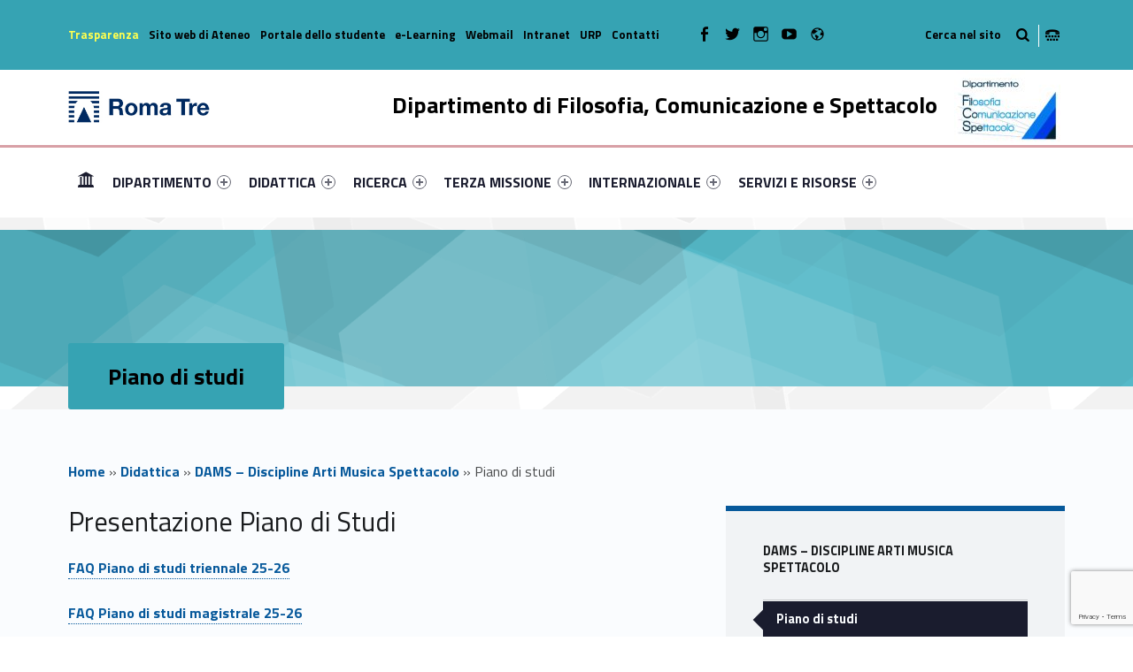

--- FILE ---
content_type: text/html; charset=UTF-8
request_url: https://filosofiacomunicazionespettacolo.uniroma3.it/didattica/dams-discipline-arti-musica-spettacolo/piano-di-studi/
body_size: 21633
content:
<!DOCTYPE html>
<html class="no-js" lang="it-IT">

<head>

<meta name='robots' content='max-image-preview:large' />
<link rel="alternate" hreflang="it" href="https://filosofiacomunicazionespettacolo.uniroma3.it/didattica/dams-discipline-arti-musica-spettacolo/piano-di-studi/" />
<link rel="alternate" hreflang="x-default" href="https://filosofiacomunicazionespettacolo.uniroma3.it/didattica/dams-discipline-arti-musica-spettacolo/piano-di-studi/" />
<meta charset="UTF-8" />
<meta name="viewport" content="width=device-width, initial-scale=1" />
<link rel="profile" href="http://gmpg.org/xfn/11" />
<link rel="pingback" href="https://filosofiacomunicazionespettacolo.uniroma3.it/xmlrpc.php" />

	<!-- This site is optimized with the Yoast SEO plugin v14.8.1 - https://yoast.com/wordpress/plugins/seo/ -->
	<title>Piano di studi - Dipartimento di Filosofia, Comunicazione e Spettacolo</title>
	<meta name="robots" content="index, follow" />
	<meta name="googlebot" content="index, follow, max-snippet:-1, max-image-preview:large, max-video-preview:-1" />
	<meta name="bingbot" content="index, follow, max-snippet:-1, max-image-preview:large, max-video-preview:-1" />
	<meta property="og:locale" content="it_IT" />
	<meta property="og:type" content="article" />
	<meta property="og:title" content="Piano di studi - Dipartimento di Filosofia, Comunicazione e Spettacolo" />
	<meta property="og:description" content="Presentazione Piano di Studi Link identifier #identifier__197525-1FAQ Piano di studi triennale 25-26 Link identifier #identifier__37144-2FAQ Piano di studi Read the full article..." />
	<meta property="og:url" content="https://filosofiacomunicazionespettacolo.uniroma3.it/didattica/dams-discipline-arti-musica-spettacolo/piano-di-studi/" />
	<meta property="og:site_name" content="Dipartimento di Filosofia, Comunicazione e Spettacolo" />
	<meta property="article:modified_time" content="2025-12-01T10:21:41+00:00" />
	<meta property="og:image" content="https://filosofiacomunicazionespettacolo.uniroma3.it/wp-content/uploads/sites/22/2019/10/IMG_0680comunicazioneespettacolo-b-300x200.jpg" />
	<meta name="twitter:card" content="summary_large_image" />
	<script type="application/ld+json" class="yoast-schema-graph">{"@context":"https://schema.org","@graph":[{"@type":"WebSite","@id":"https://filosofiacomunicazionespettacolo.uniroma3.it/#website","url":"https://filosofiacomunicazionespettacolo.uniroma3.it/","name":"Dipartimento di Filosofia, Comunicazione e Spettacolo","description":"","potentialAction":[{"@type":"SearchAction","target":"https://filosofiacomunicazionespettacolo.uniroma3.it/?s={search_term_string}","query-input":"required name=search_term_string"}],"inLanguage":"it-IT"},{"@type":"ImageObject","@id":"https://filosofiacomunicazionespettacolo.uniroma3.it/didattica/dams-discipline-arti-musica-spettacolo/piano-di-studi/#primaryimage","inLanguage":"it-IT","url":"https://filosofiacomunicazionespettacolo.uniroma3.it/wp-content/uploads/sites/22/2019/10/IMG_0680comunicazioneespettacolo-b-300x200.jpg"},{"@type":"WebPage","@id":"https://filosofiacomunicazionespettacolo.uniroma3.it/didattica/dams-discipline-arti-musica-spettacolo/piano-di-studi/#webpage","url":"https://filosofiacomunicazionespettacolo.uniroma3.it/didattica/dams-discipline-arti-musica-spettacolo/piano-di-studi/","name":"Piano di studi - Dipartimento di Filosofia, Comunicazione e Spettacolo","isPartOf":{"@id":"https://filosofiacomunicazionespettacolo.uniroma3.it/#website"},"primaryImageOfPage":{"@id":"https://filosofiacomunicazionespettacolo.uniroma3.it/didattica/dams-discipline-arti-musica-spettacolo/piano-di-studi/#primaryimage"},"datePublished":"2019-09-30T12:28:17+00:00","dateModified":"2025-12-01T10:21:41+00:00","breadcrumb":{"@id":"https://filosofiacomunicazionespettacolo.uniroma3.it/didattica/dams-discipline-arti-musica-spettacolo/piano-di-studi/#breadcrumb"},"inLanguage":"it-IT","potentialAction":[{"@type":"ReadAction","target":["https://filosofiacomunicazionespettacolo.uniroma3.it/didattica/dams-discipline-arti-musica-spettacolo/piano-di-studi/"]}]},{"@type":"BreadcrumbList","@id":"https://filosofiacomunicazionespettacolo.uniroma3.it/didattica/dams-discipline-arti-musica-spettacolo/piano-di-studi/#breadcrumb","itemListElement":[{"@type":"ListItem","position":1,"item":{"@type":"WebPage","@id":"https://filosofiacomunicazionespettacolo.uniroma3.it/","url":"https://filosofiacomunicazionespettacolo.uniroma3.it/","name":"Home"}},{"@type":"ListItem","position":2,"item":{"@type":"WebPage","@id":"https://filosofiacomunicazionespettacolo.uniroma3.it/didattica/","url":"https://filosofiacomunicazionespettacolo.uniroma3.it/didattica/","name":"Didattica"}},{"@type":"ListItem","position":3,"item":{"@type":"WebPage","@id":"https://filosofiacomunicazionespettacolo.uniroma3.it/didattica/dams-discipline-arti-musica-spettacolo/","url":"https://filosofiacomunicazionespettacolo.uniroma3.it/didattica/dams-discipline-arti-musica-spettacolo/","name":"DAMS &#8211; Discipline Arti Musica Spettacolo"}},{"@type":"ListItem","position":4,"item":{"@type":"WebPage","@id":"https://filosofiacomunicazionespettacolo.uniroma3.it/didattica/dams-discipline-arti-musica-spettacolo/piano-di-studi/","url":"https://filosofiacomunicazionespettacolo.uniroma3.it/didattica/dams-discipline-arti-musica-spettacolo/piano-di-studi/","name":"Piano di studi"}}]}]}</script>
	<!-- / Yoast SEO plugin. -->


<link rel='dns-prefetch' href='//static.addtoany.com' />
<link rel='dns-prefetch' href='//filosofiacomunicazionespettacolo.uniroma3.it' />
<link rel='dns-prefetch' href='//www.google.com' />
<link rel='dns-prefetch' href='//fonts.googleapis.com' />
<link rel="alternate" type="application/rss+xml" title="Dipartimento di Filosofia, Comunicazione e Spettacolo &raquo; Feed" href="https://filosofiacomunicazionespettacolo.uniroma3.it/feed/" />
<link rel="alternate" type="application/rss+xml" title="Dipartimento di Filosofia, Comunicazione e Spettacolo &raquo; Feed dei commenti" href="https://filosofiacomunicazionespettacolo.uniroma3.it/comments/feed/" />
<script type="text/javascript">
window._wpemojiSettings = {"baseUrl":"https:\/\/s.w.org\/images\/core\/emoji\/14.0.0\/72x72\/","ext":".png","svgUrl":"https:\/\/s.w.org\/images\/core\/emoji\/14.0.0\/svg\/","svgExt":".svg","source":{"concatemoji":"https:\/\/filosofiacomunicazionespettacolo.uniroma3.it\/wp-includes\/js\/wp-emoji-release.min.js?ver=6.2.5"}};
/*! This file is auto-generated */
!function(e,a,t){var n,r,o,i=a.createElement("canvas"),p=i.getContext&&i.getContext("2d");function s(e,t){p.clearRect(0,0,i.width,i.height),p.fillText(e,0,0);e=i.toDataURL();return p.clearRect(0,0,i.width,i.height),p.fillText(t,0,0),e===i.toDataURL()}function c(e){var t=a.createElement("script");t.src=e,t.defer=t.type="text/javascript",a.getElementsByTagName("head")[0].appendChild(t)}for(o=Array("flag","emoji"),t.supports={everything:!0,everythingExceptFlag:!0},r=0;r<o.length;r++)t.supports[o[r]]=function(e){if(p&&p.fillText)switch(p.textBaseline="top",p.font="600 32px Arial",e){case"flag":return s("\ud83c\udff3\ufe0f\u200d\u26a7\ufe0f","\ud83c\udff3\ufe0f\u200b\u26a7\ufe0f")?!1:!s("\ud83c\uddfa\ud83c\uddf3","\ud83c\uddfa\u200b\ud83c\uddf3")&&!s("\ud83c\udff4\udb40\udc67\udb40\udc62\udb40\udc65\udb40\udc6e\udb40\udc67\udb40\udc7f","\ud83c\udff4\u200b\udb40\udc67\u200b\udb40\udc62\u200b\udb40\udc65\u200b\udb40\udc6e\u200b\udb40\udc67\u200b\udb40\udc7f");case"emoji":return!s("\ud83e\udef1\ud83c\udffb\u200d\ud83e\udef2\ud83c\udfff","\ud83e\udef1\ud83c\udffb\u200b\ud83e\udef2\ud83c\udfff")}return!1}(o[r]),t.supports.everything=t.supports.everything&&t.supports[o[r]],"flag"!==o[r]&&(t.supports.everythingExceptFlag=t.supports.everythingExceptFlag&&t.supports[o[r]]);t.supports.everythingExceptFlag=t.supports.everythingExceptFlag&&!t.supports.flag,t.DOMReady=!1,t.readyCallback=function(){t.DOMReady=!0},t.supports.everything||(n=function(){t.readyCallback()},a.addEventListener?(a.addEventListener("DOMContentLoaded",n,!1),e.addEventListener("load",n,!1)):(e.attachEvent("onload",n),a.attachEvent("onreadystatechange",function(){"complete"===a.readyState&&t.readyCallback()})),(e=t.source||{}).concatemoji?c(e.concatemoji):e.wpemoji&&e.twemoji&&(c(e.twemoji),c(e.wpemoji)))}(window,document,window._wpemojiSettings);
</script>
<style type="text/css">
img.wp-smiley,
img.emoji {
	display: inline !important;
	border: none !important;
	box-shadow: none !important;
	height: 1em !important;
	width: 1em !important;
	margin: 0 0.07em !important;
	vertical-align: -0.1em !important;
	background: none !important;
	padding: 0 !important;
}
</style>
	<link rel='stylesheet' id='wp-block-library-css' href='https://filosofiacomunicazionespettacolo.uniroma3.it/wp-includes/css/dist/block-library/style.min.css?ver=6.2.5' type='text/css' media='all' />
<link rel='stylesheet' id='wpzoom-social-icons-block-style-css' href='https://filosofiacomunicazionespettacolo.uniroma3.it/wp-content/plugins/social-icons-widget-by-wpzoom/block/dist/style-wpzoom-social-icons.css?ver=4.2.18' type='text/css' media='all' />
<link rel='stylesheet' id='classic-theme-styles-css' href='https://filosofiacomunicazionespettacolo.uniroma3.it/wp-includes/css/classic-themes.min.css?ver=6.2.5' type='text/css' media='all' />
<style id='global-styles-inline-css' type='text/css'>
body{--wp--preset--color--black: #000000;--wp--preset--color--cyan-bluish-gray: #abb8c3;--wp--preset--color--white: #ffffff;--wp--preset--color--pale-pink: #f78da7;--wp--preset--color--vivid-red: #cf2e2e;--wp--preset--color--luminous-vivid-orange: #ff6900;--wp--preset--color--luminous-vivid-amber: #fcb900;--wp--preset--color--light-green-cyan: #7bdcb5;--wp--preset--color--vivid-green-cyan: #00d084;--wp--preset--color--pale-cyan-blue: #8ed1fc;--wp--preset--color--vivid-cyan-blue: #0693e3;--wp--preset--color--vivid-purple: #9b51e0;--wp--preset--gradient--vivid-cyan-blue-to-vivid-purple: linear-gradient(135deg,rgba(6,147,227,1) 0%,rgb(155,81,224) 100%);--wp--preset--gradient--light-green-cyan-to-vivid-green-cyan: linear-gradient(135deg,rgb(122,220,180) 0%,rgb(0,208,130) 100%);--wp--preset--gradient--luminous-vivid-amber-to-luminous-vivid-orange: linear-gradient(135deg,rgba(252,185,0,1) 0%,rgba(255,105,0,1) 100%);--wp--preset--gradient--luminous-vivid-orange-to-vivid-red: linear-gradient(135deg,rgba(255,105,0,1) 0%,rgb(207,46,46) 100%);--wp--preset--gradient--very-light-gray-to-cyan-bluish-gray: linear-gradient(135deg,rgb(238,238,238) 0%,rgb(169,184,195) 100%);--wp--preset--gradient--cool-to-warm-spectrum: linear-gradient(135deg,rgb(74,234,220) 0%,rgb(151,120,209) 20%,rgb(207,42,186) 40%,rgb(238,44,130) 60%,rgb(251,105,98) 80%,rgb(254,248,76) 100%);--wp--preset--gradient--blush-light-purple: linear-gradient(135deg,rgb(255,206,236) 0%,rgb(152,150,240) 100%);--wp--preset--gradient--blush-bordeaux: linear-gradient(135deg,rgb(254,205,165) 0%,rgb(254,45,45) 50%,rgb(107,0,62) 100%);--wp--preset--gradient--luminous-dusk: linear-gradient(135deg,rgb(255,203,112) 0%,rgb(199,81,192) 50%,rgb(65,88,208) 100%);--wp--preset--gradient--pale-ocean: linear-gradient(135deg,rgb(255,245,203) 0%,rgb(182,227,212) 50%,rgb(51,167,181) 100%);--wp--preset--gradient--electric-grass: linear-gradient(135deg,rgb(202,248,128) 0%,rgb(113,206,126) 100%);--wp--preset--gradient--midnight: linear-gradient(135deg,rgb(2,3,129) 0%,rgb(40,116,252) 100%);--wp--preset--duotone--dark-grayscale: url('#wp-duotone-dark-grayscale');--wp--preset--duotone--grayscale: url('#wp-duotone-grayscale');--wp--preset--duotone--purple-yellow: url('#wp-duotone-purple-yellow');--wp--preset--duotone--blue-red: url('#wp-duotone-blue-red');--wp--preset--duotone--midnight: url('#wp-duotone-midnight');--wp--preset--duotone--magenta-yellow: url('#wp-duotone-magenta-yellow');--wp--preset--duotone--purple-green: url('#wp-duotone-purple-green');--wp--preset--duotone--blue-orange: url('#wp-duotone-blue-orange');--wp--preset--font-size--small: 13px;--wp--preset--font-size--medium: 20px;--wp--preset--font-size--large: 36px;--wp--preset--font-size--x-large: 42px;--wp--preset--spacing--20: 0.44rem;--wp--preset--spacing--30: 0.67rem;--wp--preset--spacing--40: 1rem;--wp--preset--spacing--50: 1.5rem;--wp--preset--spacing--60: 2.25rem;--wp--preset--spacing--70: 3.38rem;--wp--preset--spacing--80: 5.06rem;--wp--preset--shadow--natural: 6px 6px 9px rgba(0, 0, 0, 0.2);--wp--preset--shadow--deep: 12px 12px 50px rgba(0, 0, 0, 0.4);--wp--preset--shadow--sharp: 6px 6px 0px rgba(0, 0, 0, 0.2);--wp--preset--shadow--outlined: 6px 6px 0px -3px rgba(255, 255, 255, 1), 6px 6px rgba(0, 0, 0, 1);--wp--preset--shadow--crisp: 6px 6px 0px rgba(0, 0, 0, 1);}:where(.is-layout-flex){gap: 0.5em;}body .is-layout-flow > .alignleft{float: left;margin-inline-start: 0;margin-inline-end: 2em;}body .is-layout-flow > .alignright{float: right;margin-inline-start: 2em;margin-inline-end: 0;}body .is-layout-flow > .aligncenter{margin-left: auto !important;margin-right: auto !important;}body .is-layout-constrained > .alignleft{float: left;margin-inline-start: 0;margin-inline-end: 2em;}body .is-layout-constrained > .alignright{float: right;margin-inline-start: 2em;margin-inline-end: 0;}body .is-layout-constrained > .aligncenter{margin-left: auto !important;margin-right: auto !important;}body .is-layout-constrained > :where(:not(.alignleft):not(.alignright):not(.alignfull)){max-width: var(--wp--style--global--content-size);margin-left: auto !important;margin-right: auto !important;}body .is-layout-constrained > .alignwide{max-width: var(--wp--style--global--wide-size);}body .is-layout-flex{display: flex;}body .is-layout-flex{flex-wrap: wrap;align-items: center;}body .is-layout-flex > *{margin: 0;}:where(.wp-block-columns.is-layout-flex){gap: 2em;}.has-black-color{color: var(--wp--preset--color--black) !important;}.has-cyan-bluish-gray-color{color: var(--wp--preset--color--cyan-bluish-gray) !important;}.has-white-color{color: var(--wp--preset--color--white) !important;}.has-pale-pink-color{color: var(--wp--preset--color--pale-pink) !important;}.has-vivid-red-color{color: var(--wp--preset--color--vivid-red) !important;}.has-luminous-vivid-orange-color{color: var(--wp--preset--color--luminous-vivid-orange) !important;}.has-luminous-vivid-amber-color{color: var(--wp--preset--color--luminous-vivid-amber) !important;}.has-light-green-cyan-color{color: var(--wp--preset--color--light-green-cyan) !important;}.has-vivid-green-cyan-color{color: var(--wp--preset--color--vivid-green-cyan) !important;}.has-pale-cyan-blue-color{color: var(--wp--preset--color--pale-cyan-blue) !important;}.has-vivid-cyan-blue-color{color: var(--wp--preset--color--vivid-cyan-blue) !important;}.has-vivid-purple-color{color: var(--wp--preset--color--vivid-purple) !important;}.has-black-background-color{background-color: var(--wp--preset--color--black) !important;}.has-cyan-bluish-gray-background-color{background-color: var(--wp--preset--color--cyan-bluish-gray) !important;}.has-white-background-color{background-color: var(--wp--preset--color--white) !important;}.has-pale-pink-background-color{background-color: var(--wp--preset--color--pale-pink) !important;}.has-vivid-red-background-color{background-color: var(--wp--preset--color--vivid-red) !important;}.has-luminous-vivid-orange-background-color{background-color: var(--wp--preset--color--luminous-vivid-orange) !important;}.has-luminous-vivid-amber-background-color{background-color: var(--wp--preset--color--luminous-vivid-amber) !important;}.has-light-green-cyan-background-color{background-color: var(--wp--preset--color--light-green-cyan) !important;}.has-vivid-green-cyan-background-color{background-color: var(--wp--preset--color--vivid-green-cyan) !important;}.has-pale-cyan-blue-background-color{background-color: var(--wp--preset--color--pale-cyan-blue) !important;}.has-vivid-cyan-blue-background-color{background-color: var(--wp--preset--color--vivid-cyan-blue) !important;}.has-vivid-purple-background-color{background-color: var(--wp--preset--color--vivid-purple) !important;}.has-black-border-color{border-color: var(--wp--preset--color--black) !important;}.has-cyan-bluish-gray-border-color{border-color: var(--wp--preset--color--cyan-bluish-gray) !important;}.has-white-border-color{border-color: var(--wp--preset--color--white) !important;}.has-pale-pink-border-color{border-color: var(--wp--preset--color--pale-pink) !important;}.has-vivid-red-border-color{border-color: var(--wp--preset--color--vivid-red) !important;}.has-luminous-vivid-orange-border-color{border-color: var(--wp--preset--color--luminous-vivid-orange) !important;}.has-luminous-vivid-amber-border-color{border-color: var(--wp--preset--color--luminous-vivid-amber) !important;}.has-light-green-cyan-border-color{border-color: var(--wp--preset--color--light-green-cyan) !important;}.has-vivid-green-cyan-border-color{border-color: var(--wp--preset--color--vivid-green-cyan) !important;}.has-pale-cyan-blue-border-color{border-color: var(--wp--preset--color--pale-cyan-blue) !important;}.has-vivid-cyan-blue-border-color{border-color: var(--wp--preset--color--vivid-cyan-blue) !important;}.has-vivid-purple-border-color{border-color: var(--wp--preset--color--vivid-purple) !important;}.has-vivid-cyan-blue-to-vivid-purple-gradient-background{background: var(--wp--preset--gradient--vivid-cyan-blue-to-vivid-purple) !important;}.has-light-green-cyan-to-vivid-green-cyan-gradient-background{background: var(--wp--preset--gradient--light-green-cyan-to-vivid-green-cyan) !important;}.has-luminous-vivid-amber-to-luminous-vivid-orange-gradient-background{background: var(--wp--preset--gradient--luminous-vivid-amber-to-luminous-vivid-orange) !important;}.has-luminous-vivid-orange-to-vivid-red-gradient-background{background: var(--wp--preset--gradient--luminous-vivid-orange-to-vivid-red) !important;}.has-very-light-gray-to-cyan-bluish-gray-gradient-background{background: var(--wp--preset--gradient--very-light-gray-to-cyan-bluish-gray) !important;}.has-cool-to-warm-spectrum-gradient-background{background: var(--wp--preset--gradient--cool-to-warm-spectrum) !important;}.has-blush-light-purple-gradient-background{background: var(--wp--preset--gradient--blush-light-purple) !important;}.has-blush-bordeaux-gradient-background{background: var(--wp--preset--gradient--blush-bordeaux) !important;}.has-luminous-dusk-gradient-background{background: var(--wp--preset--gradient--luminous-dusk) !important;}.has-pale-ocean-gradient-background{background: var(--wp--preset--gradient--pale-ocean) !important;}.has-electric-grass-gradient-background{background: var(--wp--preset--gradient--electric-grass) !important;}.has-midnight-gradient-background{background: var(--wp--preset--gradient--midnight) !important;}.has-small-font-size{font-size: var(--wp--preset--font-size--small) !important;}.has-medium-font-size{font-size: var(--wp--preset--font-size--medium) !important;}.has-large-font-size{font-size: var(--wp--preset--font-size--large) !important;}.has-x-large-font-size{font-size: var(--wp--preset--font-size--x-large) !important;}
.wp-block-navigation a:where(:not(.wp-element-button)){color: inherit;}
:where(.wp-block-columns.is-layout-flex){gap: 2em;}
.wp-block-pullquote{font-size: 1.5em;line-height: 1.6;}
</style>
<link rel='stylesheet' id='contact-form-7-css' href='https://filosofiacomunicazionespettacolo.uniroma3.it/wp-content/plugins/contact-form-7/includes/css/styles.css?ver=5.1.6' type='text/css' media='all' />
<link rel='stylesheet' id='wpzoom-social-icons-socicon-css' href='https://filosofiacomunicazionespettacolo.uniroma3.it/wp-content/plugins/social-icons-widget-by-wpzoom/assets/css/wpzoom-socicon.css?ver=1720190238' type='text/css' media='all' />
<link rel='stylesheet' id='wpzoom-social-icons-genericons-css' href='https://filosofiacomunicazionespettacolo.uniroma3.it/wp-content/plugins/social-icons-widget-by-wpzoom/assets/css/genericons.css?ver=1720190238' type='text/css' media='all' />
<link rel='stylesheet' id='wpzoom-social-icons-academicons-css' href='https://filosofiacomunicazionespettacolo.uniroma3.it/wp-content/plugins/social-icons-widget-by-wpzoom/assets/css/academicons.min.css?ver=1720190238' type='text/css' media='all' />
<link rel='stylesheet' id='wpzoom-social-icons-font-awesome-3-css' href='https://filosofiacomunicazionespettacolo.uniroma3.it/wp-content/plugins/social-icons-widget-by-wpzoom/assets/css/font-awesome-3.min.css?ver=1720190238' type='text/css' media='all' />
<link rel='stylesheet' id='dashicons-css' href='https://filosofiacomunicazionespettacolo.uniroma3.it/wp-includes/css/dashicons.min.css?ver=6.2.5' type='text/css' media='all' />
<link rel='stylesheet' id='wpzoom-social-icons-styles-css' href='https://filosofiacomunicazionespettacolo.uniroma3.it/wp-content/plugins/social-icons-widget-by-wpzoom/assets/css/wpzoom-social-icons-styles.css?ver=1720190238' type='text/css' media='all' />
<link rel='stylesheet' id='wm-fonticons-css' href='https://filosofiacomunicazionespettacolo.uniroma3.it/wp-content/uploads/sites/22/wmamp_fonts/fontello/fontello.css?ver=1.5.10' type='text/css' media='screen' />
<link rel='stylesheet' id='addtoany-css' href='https://filosofiacomunicazionespettacolo.uniroma3.it/wp-content/plugins/add-to-any/addtoany.min.css?ver=1.16' type='text/css' media='all' />
<link rel='stylesheet' id='__EPYT__style-css' href='https://filosofiacomunicazionespettacolo.uniroma3.it/wp-content/plugins/youtube-embed-plus/styles/ytprefs.min.css?ver=14.1.1' type='text/css' media='all' />
<style id='__EPYT__style-inline-css' type='text/css'>

                .epyt-gallery-thumb {
                        width: 33.333%;
                }
                
</style>
<link rel='stylesheet' id='polyclinic-google-fonts-css' href='https://fonts.googleapis.com/css?family=Titillium+Web%3A700%2C400%2C300&#038;subset=latin&#038;ver=1.4.1' type='text/css' media='screen' />
<link rel='stylesheet' id='polyclinic-stylesheet-global-css' href='https://filosofiacomunicazionespettacolo.uniroma3.it/wp-content/uploads/sites/22/wmtheme-polyclinic/polyclinic-styles.css?ver=1.4.1' type='text/css' media='screen' />
<link rel='stylesheet' id='polyclinic-stylesheet-css' href='https://filosofiacomunicazionespettacolo.uniroma3.it/wp-content/themes/diptest/style.css?ver=1.4.1' type='text/css' media='screen' />
<style id='polyclinic-stylesheet-inline-css' type='text/css'>
.intro { background-image: url('https://filosofiacomunicazionespettacolo.uniroma3.it/wp-content/themes/polyclinic/assets/images/header.png'); }
</style>
<link rel='stylesheet' id='polyclinic-stylesheet-print-css' href='https://filosofiacomunicazionespettacolo.uniroma3.it/wp-content/themes/polyclinic/assets/css/print.css?ver=1.4.1' type='text/css' media='print' />
<link rel='stylesheet' id='shared-css-css' href='https://filosofiacomunicazionespettacolo.uniroma3.it/wp-content/themes/diptest/ui/shared/css/style.css?ver=6.2.5' type='text/css' media='all' />
<link rel='stylesheet' id='GridComposer-css-css' href='https://filosofiacomunicazionespettacolo.uniroma3.it/wp-content/themes/diptest/lib/components/GridComposer/ui/style.css?ver=6.2.5' type='text/css' media='all' />
<link rel='preload' as='font'  id='wpzoom-social-icons-font-academicons-woff2-css' href='https://filosofiacomunicazionespettacolo.uniroma3.it/wp-content/plugins/social-icons-widget-by-wpzoom/assets/font/academicons.woff2?v=1.9.2'  type='font/woff2' crossorigin />
<link rel='preload' as='font'  id='wpzoom-social-icons-font-fontawesome-3-woff2-css' href='https://filosofiacomunicazionespettacolo.uniroma3.it/wp-content/plugins/social-icons-widget-by-wpzoom/assets/font/fontawesome-webfont.woff2?v=4.7.0'  type='font/woff2' crossorigin />
<link rel='preload' as='font'  id='wpzoom-social-icons-font-genericons-woff-css' href='https://filosofiacomunicazionespettacolo.uniroma3.it/wp-content/plugins/social-icons-widget-by-wpzoom/assets/font/Genericons.woff'  type='font/woff' crossorigin />
<link rel='preload' as='font'  id='wpzoom-social-icons-font-socicon-woff2-css' href='https://filosofiacomunicazionespettacolo.uniroma3.it/wp-content/plugins/social-icons-widget-by-wpzoom/assets/font/socicon.woff2?v=4.2.18'  type='font/woff2' crossorigin />
<script type='text/javascript' id='addtoany-core-js-before'>
window.a2a_config=window.a2a_config||{};a2a_config.callbacks=[];a2a_config.overlays=[];a2a_config.templates={};a2a_localize = {
	Share: "Condividi",
	Save: "Salva",
	Subscribe: "Abbonati",
	Email: "Email",
	Bookmark: "Segnalibro",
	ShowAll: "espandi",
	ShowLess: "comprimi",
	FindServices: "Trova servizi",
	FindAnyServiceToAddTo: "Trova subito un servizio da aggiungere",
	PoweredBy: "Powered by",
	ShareViaEmail: "Condividi via email",
	SubscribeViaEmail: "Iscriviti via email",
	BookmarkInYourBrowser: "Aggiungi ai segnalibri",
	BookmarkInstructions: "Premi Ctrl+D o \u2318+D per mettere questa pagina nei preferiti",
	AddToYourFavorites: "Aggiungi ai favoriti",
	SendFromWebOrProgram: "Invia da qualsiasi indirizzo email o programma di posta elettronica",
	EmailProgram: "Programma di posta elettronica",
	More: "Di più&#8230;",
	ThanksForSharing: "Grazie per la condivisione!",
	ThanksForFollowing: "Thanks for following!"
};
</script>
<script type='text/javascript' async src='https://static.addtoany.com/menu/page.js' id='addtoany-core-js'></script>
<script type='text/javascript' src='https://filosofiacomunicazionespettacolo.uniroma3.it/wp-includes/js/jquery/jquery.min.js?ver=3.6.4' id='jquery-core-js'></script>
<script type='text/javascript' src='https://filosofiacomunicazionespettacolo.uniroma3.it/wp-includes/js/jquery/jquery-migrate.min.js?ver=3.4.0' id='jquery-migrate-js'></script>
<script type='text/javascript' async src='https://filosofiacomunicazionespettacolo.uniroma3.it/wp-content/plugins/add-to-any/addtoany.min.js?ver=1.1' id='addtoany-jquery-js'></script>
<script type='text/javascript' id='__ytprefs__-js-extra'>
/* <![CDATA[ */
var _EPYT_ = {"ajaxurl":"https:\/\/filosofiacomunicazionespettacolo.uniroma3.it\/wp-admin\/admin-ajax.php","security":"b434ac7538","gallery_scrolloffset":"20","eppathtoscripts":"https:\/\/filosofiacomunicazionespettacolo.uniroma3.it\/wp-content\/plugins\/youtube-embed-plus\/scripts\/","eppath":"https:\/\/filosofiacomunicazionespettacolo.uniroma3.it\/wp-content\/plugins\/youtube-embed-plus\/","epresponsiveselector":"[\"iframe.__youtube_prefs_widget__\"]","epdovol":"1","version":"14.1.1","evselector":"iframe.__youtube_prefs__[src], iframe[src*=\"youtube.com\/embed\/\"], iframe[src*=\"youtube-nocookie.com\/embed\/\"]","ajax_compat":"","ytapi_load":"light","pause_others":"","stopMobileBuffer":"1","not_live_on_channel":"","vi_active":"","vi_js_posttypes":[]};
/* ]]> */
</script>
<script type='text/javascript' src='https://filosofiacomunicazionespettacolo.uniroma3.it/wp-content/plugins/youtube-embed-plus/scripts/ytprefs.min.js?ver=14.1.1' id='__ytprefs__-js'></script>
<link rel="EditURI" type="application/rsd+xml" title="RSD" href="https://filosofiacomunicazionespettacolo.uniroma3.it/xmlrpc.php?rsd" />
<link rel="wlwmanifest" type="application/wlwmanifest+xml" href="https://filosofiacomunicazionespettacolo.uniroma3.it/wp-includes/wlwmanifest.xml" />
<meta name="generator" content="WordPress 6.2.5" />
<link rel='shortlink' href='https://filosofiacomunicazionespettacolo.uniroma3.it/?p=1968' />
<link rel="alternate" type="application/json+oembed" href="https://filosofiacomunicazionespettacolo.uniroma3.it/wp-json/oembed/1.0/embed?url=https%3A%2F%2Ffilosofiacomunicazionespettacolo.uniroma3.it%2Fdidattica%2Fdams-discipline-arti-musica-spettacolo%2Fpiano-di-studi%2F" />
<link rel="alternate" type="text/xml+oembed" href="https://filosofiacomunicazionespettacolo.uniroma3.it/wp-json/oembed/1.0/embed?url=https%3A%2F%2Ffilosofiacomunicazionespettacolo.uniroma3.it%2Fdidattica%2Fdams-discipline-arti-musica-spettacolo%2Fpiano-di-studi%2F&#038;format=xml" />
<meta name="generator" content="WPML ver:4.6.10 stt:1,27;" />
<style type="text/css" id="custom-background-css">
body.custom-background { background-image: url("https://filosofiacomunicazionespettacolo.uniroma3.it/wp-content/themes/polyclinic/assets/images/pattern.png"); background-position: center top; background-size: auto; background-repeat: repeat; background-attachment: scroll; }
</style>
			<style type="text/css" id="wp-custom-css">
			/*
Puoi aggiungere qui il tuo codice CSS.

Per maggiori informazioni consulta la documentazione (fai clic sull'icona con il punto interrogativo qui sopra).
*/

.site-header {
background-color: white !important;
}

.grid__itemTitle {
    font-weight: bold;
    font-size: 4rem !important;
    text-shadow: -2px 2px 6px rgba(0, 0, 0, 1);
	margin: 0;
}

.grid__itemDescription {
	    font-weight: bold !important;
    font-size: 2rem !important;

padding-left: 0.5rem;
color: white !important;
   text-shadow: -2px 2px 6px rgba(0, 0, 0, 1);
}

/* NEWS HOME PAGE */

.wm-content-module-element h2 {
font-size: 1.3rem !important;
color: #07599b;
}

.wm-content-module .title h2 {
color: #07599b;
}
.entry-summary {
font-weight: normal;
color: black;
}

.has-custom-bg--blue .wm-content-module-item .entry-summary {
color: white !important;
font-size: 1rem;
text-align: left;
}

.has-custom-bg--blue .wm-content-module-item .wm-content-module-element h2 {
text-align: left;
}

.wm-content-module-item:not(.wm-iconbox-module) .image ~ .wm-content-module-element {
	padding:  1rem !important;
}

#menu-social-links-labelledby {
	width: 162px !important;
}

#menu-social-links-eng {
	width: 180px !important;
}

.wm-content-module-item h2 {
	font-size: 1.2rem !important;
}

.site-info a, .cli-plugin-main-link {
text-decoration: none;
    border-bottom: 1px dotted;
}

.site-header .header-info-widgets-container {
	background-color: #36A3B3;
	color: black;
}

.fl-node-58a1db4f62177 > .fl-row-content-wrap {
		background-color: #36A3B3;
}

.item-special {
	color: #FFFF4F !important;
}

.intro-container {
	background-color: #55b9c8;
}

.intro-title {
	background-color: #36A3B3;
	color: black;
}

.fl-node-58a416a811998 > .fl-row-content-wrap {
	background-color: #36A3B3;
}

.fl-node-58a1db4f62177 > .fl-row-content-wrap a {
	color: black !important;
}


.has-custom-bg--blue .uni-btnWrap .uni-btn {
	background-color: #20616B;
	    border: 1px solid #36A3B3;
}

.has-custom-bg--blue .wm-row.js-equalHeight [style*="height"] {	background-color: #20616B;
	    border: 1px solid #36A3B3;;
}

.social-links-items li,  .social-links li {
	color: black !important;
}

/* SLIDER */
.gridWrap, .sliderWrap {
	max-height: 400px;
}

.wm-subnav ul li {
	display: none;
}


.container--curriculum-list li {
	display: block !important;
}
.current_page_item, .current_page_item ul li {
	display: block !important; 
}

.boxOffertaDip .dep--box {
	width: 100%;
}

.paginaBoxPadding .fl-col-content {
	padding-top: 0 !important;
}

/* box */

.toggle-search ~ .search-form {
	background-color: #36A3B3;
}

/* nasconde la bandierina wpml */
.wpml-ls-current-language {
	display: none !important;
}

.logo {
	width: 160px;
}
		</style>
		<style type="text/css">.toggle-search:before{content:"Cerca nel sito";}</style>

<style type="text/css">

	.dep—boxWrap{
		margin-top: 20px;
	}

	body.home .has-custom-bg--blue .wm-content-module-item .wm-content-module-element h1, 
	body.home .has-custom-bg--blue .wm-content-module-item .wm-content-module-element h2, 
	body.home .has-custom-bg--blue .wm-content-module-item .wm-content-module-element h3, 
	body.home .has-custom-bg--blue .wm-content-module-item .wm-content-module-element h4, 
	body.home .has-custom-bg--blue .wm-content-module-item .wm-content-module-element h5, 
	body.home .has-custom-bg--blue .wm-content-module-item .wm-content-module-element h6{

		text-transform: none;
	}

	.site-header::before {
		background-color: #d8a0a6 !important;
	}
</style>

</head>


<body class="custom-background do-sticky-header fl-builder-2-8-2-2 has-intro has-styled-logo is-singular not-front-page page page-child page-id-1968 page-parent page-template page-template-templates page-template-templateswith-sidebar-php page-template-with-sidebar parent-pageid-558 site-layout-fullwidth wp-custom-logo" >


<!-- Matomo -->
<script type="text/javascript">
  var _paq = window._paq = window._paq || [];
  /* tracker methods like "setCustomDimension" should be called before "trackPageView" */
  _paq.push(['trackPageView']);
  _paq.push(['enableLinkTracking']);
  (function() {
    var u="https://ingestion.webanalytics.italia.it/";
    _paq.push(['setTrackerUrl', u+'matomo.php']);
    _paq.push(['setSiteId', 'BEpD16WqyL']);
    var d=document, g=d.createElement('script'), s=d.getElementsByTagName('script')[0];
    g.type='text/javascript'; g.async=true; g.src=u+'matomo.js'; s.parentNode.insertBefore(g,s);
  })();
</script>
<!-- End Matomo Code -->

	

<header id="masthead" class="site-header site-header-portal" role="banner" itemscope itemtype="https://schema.org/WPHeader">



<div class="site-header-inner">

<div class="site-branding"><h2 class="screen-reader-text">Piano di studi - Dipartimento di Filosofia, Comunicazione e Spettacolo</h2><a id="site-title" class="site-title logo type-img" href="https://filosofiacomunicazionespettacolo.uniroma3.it/" title="Dipartimento di Filosofia, Comunicazione e Spettacolo" rel="home"><img width="300" height="67" src="https://filosofiacomunicazionespettacolo.uniroma3.it/wp-content/uploads/sites/22/2024/12/RomaTre_marchio_rgb-copia.jpg" class="" alt="Dipartimento di Filosofia, Comunicazione e Spettacolo logo" decoding="async" loading="lazy" title="Dipartimento di Filosofia, Comunicazione e Spettacolo" /><span class="screen-reader-text">Dipartimento di Filosofia, Comunicazione e Spettacolo</span></a></div><div class="portal-titleWrap">
    <h3 class="portal-title" style="color:#000000">
		Dipartimento di Filosofia, Comunicazione e Spettacolo	</h3>
    <img class="portal-titleImg" src="https://filosofiacomunicazionespettacolo.uniroma3.it/wp-content/uploads/sites/22/2019/09/Logo-FilCoSpe-Sito-4-e1568729072942.jpg">
</div>
	
<nav id="site-navigation" class="main-navigation" role="navigation" aria-labelledby="site-navigation-label" itemscope itemtype="https://schema.org/SiteNavigationElement">

	<h2 class="screen-reader-text" id="site-navigation-label">Primary Menu</h2>

	<button role="button" id="menu-toggle" class="menu-toggle" aria-controls="menu-primary" aria-expanded="false">Menu</button>

	
	<div id="site-navigation-container" class="main-navigation-container">

		<div class="menu"><ul id="menu-primary" role="menubar"><li id="menu-item-1561" class="icon-home menu-item menu-item-type-post_type menu-item-object-page menu-item-home menu-item-1561"><span class="screen-reader-text" id="link-menu-primary-75344-0">Link identifier #link-menu-primary-75344-0</span><a aria-labelledby="link-menu-primary-75344-0" title="#" href="https://filosofiacomunicazionespettacolo.uniroma3.it/">Home</a></li>
<li id="menu-item-1498" class="megamenu columns-2 menu-item menu-item-type-custom menu-item-object-custom menu-item-has-children menu-item-1498"><span class="screen-reader-text" id="link-menu-primary-55350-1">Link identifier #link-menu-primary-55350-1</span><a aria-labelledby="link-menu-primary-55350-1" href="#">DIPARTIMENTO <span class="expander" aria-hidden="true"></span></a>
<ul class="sub-menu">
	<li id="menu-item-1490" class="hide menu-item menu-item-type-custom menu-item-object-custom menu-item-has-children menu-item-1490"><span class="screen-reader-text" id="link-menu-primary-86635-2">Link identifier #link-menu-primary-86635-2</span><a aria-labelledby="link-menu-primary-86635-2" href="#masthead">Column <span class="expander" aria-hidden="true"></span></a>
	<ul class="sub-menu">
		<li id="menu-item-1566" class="menu-item menu-item-type-post_type menu-item-object-page menu-item-1566"><span class="screen-reader-text" id="link-menu-primary-65228-3">Link identifier #link-menu-primary-65228-3</span><a aria-labelledby="link-menu-primary-65228-3" href="https://filosofiacomunicazionespettacolo.uniroma3.it/dipartimento/presentazione/">Presentazione</a></li>
		<li id="menu-item-1563" class="menu-item menu-item-type-post_type menu-item-object-page menu-item-1563"><span class="screen-reader-text" id="link-menu-primary-62319-4">Link identifier #link-menu-primary-62319-4</span><a aria-labelledby="link-menu-primary-62319-4" href="https://filosofiacomunicazionespettacolo.uniroma3.it/dipartimento/chi-siamo/">Chi siamo</a></li>
		<li id="menu-item-1562" class="menu-item menu-item-type-post_type menu-item-object-page menu-item-1562"><span class="screen-reader-text" id="link-menu-primary-95683-5">Link identifier #link-menu-primary-95683-5</span><a aria-labelledby="link-menu-primary-95683-5" href="https://filosofiacomunicazionespettacolo.uniroma3.it/dipartimento/dove-siamo/">Dove siamo</a></li>
		<li id="menu-item-1564" class="menu-item menu-item-type-post_type menu-item-object-page menu-item-1564"><span class="screen-reader-text" id="link-menu-primary-48112-6">Link identifier #link-menu-primary-48112-6</span><a aria-labelledby="link-menu-primary-48112-6" href="https://filosofiacomunicazionespettacolo.uniroma3.it/dipartimento/organi/">Organi e commissioni</a></li>
		<li id="menu-item-1662" class="menu-item menu-item-type-post_type menu-item-object-page menu-item-1662"><span class="screen-reader-text" id="link-menu-primary-77846-7">Link identifier #link-menu-primary-77846-7</span><a aria-labelledby="link-menu-primary-77846-7" href="https://filosofiacomunicazionespettacolo.uniroma3.it/dipartimento/assicurazione-della-qualita-aq/">Assicurazione della Qualità – AQ</a></li>
		<li id="menu-item-1567" class="menu-item menu-item-type-post_type menu-item-object-page menu-item-1567"><span class="screen-reader-text" id="link-menu-primary-92517-8">Link identifier #link-menu-primary-92517-8</span><a aria-labelledby="link-menu-primary-92517-8" href="https://filosofiacomunicazionespettacolo.uniroma3.it/dipartimento/regolamenti/">Regolamenti</a></li>
		<li id="menu-item-1568" class="menu-item menu-item-type-post_type menu-item-object-page menu-item-1568"><span class="screen-reader-text" id="link-menu-primary-35248-9">Link identifier #link-menu-primary-35248-9</span><a aria-labelledby="link-menu-primary-35248-9" href="https://filosofiacomunicazionespettacolo.uniroma3.it/dipartimento/programmazione/">Programmazione</a></li>
	</ul>
</li>
	<li id="menu-item-1491" class="hide menu-item menu-item-type-custom menu-item-object-custom menu-item-has-children menu-item-1491"><span class="screen-reader-text" id="link-menu-primary-76580-10">Link identifier #link-menu-primary-76580-10</span><a aria-labelledby="link-menu-primary-76580-10" href="#masthead">Column <span class="expander" aria-hidden="true"></span></a>
	<ul class="sub-menu">
		<li id="menu-item-1594" class="menu-item menu-item-type-post_type menu-item-object-page menu-item-1594"><span class="screen-reader-text" id="link-menu-primary-80627-11">Link identifier #link-menu-primary-80627-11</span><a aria-labelledby="link-menu-primary-80627-11" href="https://filosofiacomunicazionespettacolo.uniroma3.it/dipartimento/eccellenze-riconoscimenti/">Eccellenze e riconoscimenti</a></li>
		<li id="menu-item-1571" class="menu-item menu-item-type-post_type menu-item-object-page menu-item-1571"><span class="screen-reader-text" id="link-menu-primary-94909-12">Link identifier #link-menu-primary-94909-12</span><a aria-labelledby="link-menu-primary-94909-12" href="https://filosofiacomunicazionespettacolo.uniroma3.it/dipartimento/uffici/">Uffici e Laboratori</a></li>
		<li id="menu-item-1570" class="menu-item menu-item-type-post_type menu-item-object-page menu-item-1570"><span class="screen-reader-text" id="link-menu-primary-90415-13">Link identifier #link-menu-primary-90415-13</span><a aria-labelledby="link-menu-primary-90415-13" href="https://filosofiacomunicazionespettacolo.uniroma3.it/dipartimento/bandi-e-concorsi/">Bandi e concorsi</a></li>
		<li id="menu-item-1590" class="menu-item menu-item-type-post_type menu-item-object-page menu-item-1590"><span class="screen-reader-text" id="link-menu-primary-73456-14">Link identifier #link-menu-primary-73456-14</span><a aria-labelledby="link-menu-primary-73456-14" href="https://filosofiacomunicazionespettacolo.uniroma3.it/dipartimento/modulistica/">Modulistica</a></li>
		<li id="menu-item-1565" class="menu-item menu-item-type-post_type menu-item-object-page menu-item-1565"><span class="screen-reader-text" id="link-menu-primary-83573-15">Link identifier #link-menu-primary-83573-15</span><a aria-labelledby="link-menu-primary-83573-15" href="https://filosofiacomunicazionespettacolo.uniroma3.it/dipartimento/trasparenza/">Trasparenza</a></li>
	</ul>
</li>
</ul>
</li>
<li id="menu-item-1386" class="megamenu columns-2 menu-item menu-item-type-custom menu-item-object-custom menu-item-has-children menu-item-1386"><span class="screen-reader-text" id="link-menu-primary-27526-16">Link identifier #link-menu-primary-27526-16</span><a aria-labelledby="link-menu-primary-27526-16" href="#">DIDATTICA <span class="expander" aria-hidden="true"></span></a>
<ul class="sub-menu">
	<li id="menu-item-1496" class="hide menu-item menu-item-type-custom menu-item-object-custom menu-item-has-children menu-item-1496"><span class="screen-reader-text" id="link-menu-primary-42551-17">Link identifier #link-menu-primary-42551-17</span><a aria-labelledby="link-menu-primary-42551-17" href="#masthead">Column <span class="expander" aria-hidden="true"></span></a>
	<ul class="sub-menu">
		<li id="menu-item-1588" class="menu-item menu-item-type-post_type menu-item-object-page menu-item-1588"><span class="screen-reader-text" id="link-menu-primary-20688-18">Link identifier #link-menu-primary-20688-18</span><a aria-labelledby="link-menu-primary-20688-18" href="https://filosofiacomunicazionespettacolo.uniroma3.it/didattica/offerta-formativa/">Offerta formativa</a></li>
		<li id="menu-item-1589" class="menu-item menu-item-type-post_type menu-item-object-page menu-item-1589"><span class="screen-reader-text" id="link-menu-primary-59224-19">Link identifier #link-menu-primary-59224-19</span><a aria-labelledby="link-menu-primary-59224-19" href="https://filosofiacomunicazionespettacolo.uniroma3.it/didattica/orientamento/">Orientamento</a></li>
		<li id="menu-item-1603" class="menu-item menu-item-type-post_type menu-item-object-page menu-item-1603"><span class="screen-reader-text" id="link-menu-primary-35856-20">Link identifier #link-menu-primary-35856-20</span><a aria-labelledby="link-menu-primary-35856-20" href="https://filosofiacomunicazionespettacolo.uniroma3.it/didattica/corsi-di-laurea-e-laurea-magistrale/">Corsi di Laurea e Laurea Magistrale</a></li>
		<li id="menu-item-14050" class="menu-item menu-item-type-post_type menu-item-object-page menu-item-14050"><span class="screen-reader-text" id="link-menu-primary-85264-21">Link identifier #link-menu-primary-85264-21</span><a aria-labelledby="link-menu-primary-85264-21" href="https://filosofiacomunicazionespettacolo.uniroma3.it/didattica/corsi-minor/">Corsi Minor</a></li>
		<li id="menu-item-1732" class="menu-item menu-item-type-post_type menu-item-object-page menu-item-1732"><span class="screen-reader-text" id="link-menu-primary-50976-22">Link identifier #link-menu-primary-50976-22</span><a aria-labelledby="link-menu-primary-50976-22" href="https://filosofiacomunicazionespettacolo.uniroma3.it/internazionale/titoli-doppi-e-congiunti/">Titoli doppi e congiunti</a></li>
		<li id="menu-item-1604" class="menu-item menu-item-type-post_type menu-item-object-page menu-item-1604"><span class="screen-reader-text" id="link-menu-primary-5971-23">Link identifier #link-menu-primary-5971-23</span><a aria-labelledby="link-menu-primary-5971-23" href="https://filosofiacomunicazionespettacolo.uniroma3.it/didattica/post-lauream/">Post lauream</a></li>
		<li id="menu-item-2354" class="menu-item menu-item-type-custom menu-item-object-custom menu-item-2354"><span class="screen-reader-text" id="link-menu-primary-65570-24">Link identifier #link-menu-primary-65570-24</span><a aria-labelledby="link-menu-primary-65570-24" href="http://filosofiacomunicazionespettacolo.uniroma3.it/search-erogata">Insegnamenti</a></li>
		<li id="menu-item-1606" class="menu-item menu-item-type-post_type menu-item-object-page menu-item-1606"><span class="screen-reader-text" id="link-menu-primary-13475-25">Link identifier #link-menu-primary-13475-25</span><a aria-labelledby="link-menu-primary-13475-25" href="https://filosofiacomunicazionespettacolo.uniroma3.it/didattica/insegnamenti-in-lingua-straniera/">Insegnamenti in lingua straniera</a></li>
		<li id="menu-item-5395" class="menu-item menu-item-type-post_type menu-item-object-page menu-item-5395"><span class="screen-reader-text" id="link-menu-primary-48609-26">Link identifier #link-menu-primary-48609-26</span><a aria-labelledby="link-menu-primary-48609-26" href="https://filosofiacomunicazionespettacolo.uniroma3.it/didattica/lezioni-aule-e-orari/">Lezioni – aule e orari</a></li>
		<li id="menu-item-1599" class="menu-item menu-item-type-post_type menu-item-object-page menu-item-1599"><a href="https://filosofiacomunicazionespettacolo.uniroma3.it/didattica/obblighi-formativi-aggiuntivi/">Obblighi Formativi Aggiuntivi (O.F.A.)</a></li>
		<li id="menu-item-1607" class="menu-item menu-item-type-post_type menu-item-object-page menu-item-1607"><span class="screen-reader-text" id="link-menu-primary-75877-28">Link identifier #link-menu-primary-75877-28</span><a aria-labelledby="link-menu-primary-75877-28" href="https://filosofiacomunicazionespettacolo.uniroma3.it/didattica/regolamenti-didattici/">Regolamenti didattici</a></li>
		<li id="menu-item-13662" class="menu-item menu-item-type-post_type menu-item-object-page menu-item-13662"><span class="screen-reader-text" id="link-menu-primary-91409-29">Link identifier #link-menu-primary-91409-29</span><a aria-labelledby="link-menu-primary-91409-29" href="https://filosofiacomunicazionespettacolo.uniroma3.it/didattica/formazione-insegnanti/">Formazione insegnanti</a></li>
	</ul>
</li>
	<li id="menu-item-1497" class="hide menu-item menu-item-type-custom menu-item-object-custom menu-item-has-children menu-item-1497"><span class="screen-reader-text" id="link-menu-primary-27403-30">Link identifier #link-menu-primary-27403-30</span><a aria-labelledby="link-menu-primary-27403-30" href="#masthead">Column <span class="expander" aria-hidden="true"></span></a>
	<ul class="sub-menu">
		<li id="menu-item-1587" class="menu-item menu-item-type-post_type menu-item-object-page current-page-ancestor menu-item-1587"><span class="screen-reader-text" id="link-menu-primary-5561-31">Link identifier #link-menu-primary-5561-31</span><a aria-labelledby="link-menu-primary-5561-31" href="https://filosofiacomunicazionespettacolo.uniroma3.it/didattica/dams-discipline-arti-musica-spettacolo/">DAMS – Discipline Arti Musica Spettacolo</a></li>
		<li id="menu-item-1586" class="menu-item menu-item-type-post_type menu-item-object-page menu-item-1586"><span class="screen-reader-text" id="link-menu-primary-45573-32">Link identifier #link-menu-primary-45573-32</span><a aria-labelledby="link-menu-primary-45573-32" href="https://filosofiacomunicazionespettacolo.uniroma3.it/didattica/filosofia/">Filosofia</a></li>
		<li id="menu-item-1585" class="menu-item menu-item-type-post_type menu-item-object-page menu-item-1585"><span class="screen-reader-text" id="link-menu-primary-58399-33">Link identifier #link-menu-primary-58399-33</span><a aria-labelledby="link-menu-primary-58399-33" href="https://filosofiacomunicazionespettacolo.uniroma3.it/didattica/scienze-della-comunicazione/">Scienze della Comunicazione</a></li>
	</ul>
</li>
</ul>
</li>
<li id="menu-item-1379" class="megamenu columns-2 menu-item menu-item-type-custom menu-item-object-custom menu-item-has-children menu-item-1379"><span class="screen-reader-text" id="link-menu-primary-48783-34">Link identifier #link-menu-primary-48783-34</span><a aria-labelledby="link-menu-primary-48783-34" href="#">RICERCA <span class="expander" aria-hidden="true"></span></a>
<ul class="sub-menu">
	<li id="menu-item-1492" class="hide menu-item menu-item-type-custom menu-item-object-custom menu-item-has-children menu-item-1492"><span class="screen-reader-text" id="link-menu-primary-69358-35">Link identifier #link-menu-primary-69358-35</span><a aria-labelledby="link-menu-primary-69358-35" href="#masthead">Column <span class="expander" aria-hidden="true"></span></a>
	<ul class="sub-menu">
		<li id="menu-item-1574" class="menu-item menu-item-type-post_type menu-item-object-page menu-item-1574"><span class="screen-reader-text" id="link-menu-primary-89894-36">Link identifier #link-menu-primary-89894-36</span><a aria-labelledby="link-menu-primary-89894-36" href="https://filosofiacomunicazionespettacolo.uniroma3.it/ricerca/linee-di-ricerca/">Linee di ricerca</a></li>
		<li id="menu-item-1575" class="menu-item menu-item-type-post_type menu-item-object-page menu-item-1575"><span class="screen-reader-text" id="link-menu-primary-32325-37">Link identifier #link-menu-primary-32325-37</span><a aria-labelledby="link-menu-primary-32325-37" href="https://filosofiacomunicazionespettacolo.uniroma3.it/ricerca/centri-di-ricerca/">Centri di ricerca</a></li>
		<li id="menu-item-1591" class="menu-item menu-item-type-post_type menu-item-object-page menu-item-1591"><span class="screen-reader-text" id="link-menu-primary-34093-38">Link identifier #link-menu-primary-34093-38</span><a aria-labelledby="link-menu-primary-34093-38" href="https://filosofiacomunicazionespettacolo.uniroma3.it/ricerca/dottorato-di-ricerca/">Dottorati di ricerca</a></li>
		<li id="menu-item-1576" class="menu-item menu-item-type-post_type menu-item-object-page menu-item-1576"><span class="screen-reader-text" id="link-menu-primary-13017-39">Link identifier #link-menu-primary-13017-39</span><a aria-labelledby="link-menu-primary-13017-39" href="https://filosofiacomunicazionespettacolo.uniroma3.it/ricerca/assegni-di-ricerca/">Assegni di ricerca</a></li>
	</ul>
</li>
	<li id="menu-item-1493" class="hide menu-item menu-item-type-custom menu-item-object-custom menu-item-has-children menu-item-1493"><span class="screen-reader-text" id="link-menu-primary-89907-40">Link identifier #link-menu-primary-89907-40</span><a aria-labelledby="link-menu-primary-89907-40" href="#masthead">Column <span class="expander" aria-hidden="true"></span></a>
	<ul class="sub-menu">
		<li id="menu-item-1578" class="menu-item menu-item-type-post_type menu-item-object-page menu-item-1578"><span class="screen-reader-text" id="link-menu-primary-18585-41">Link identifier #link-menu-primary-18585-41</span><a aria-labelledby="link-menu-primary-18585-41" href="https://filosofiacomunicazionespettacolo.uniroma3.it/ricerca/progetti-di-ricerca/">Progetti di ricerca</a></li>
		<li id="menu-item-1577" class="menu-item menu-item-type-post_type menu-item-object-page menu-item-1577"><span class="screen-reader-text" id="link-menu-primary-44295-42">Link identifier #link-menu-primary-44295-42</span><a aria-labelledby="link-menu-primary-44295-42" href="https://filosofiacomunicazionespettacolo.uniroma3.it/ricerca/laboratori-di-ricerca/">Laboratori di ricerca</a></li>
		<li id="menu-item-17248" class="menu-item menu-item-type-post_type menu-item-object-page menu-item-17248"><span class="screen-reader-text" id="link-menu-primary-37191-43">Link identifier #link-menu-primary-37191-43</span><a aria-labelledby="link-menu-primary-37191-43" href="https://filosofiacomunicazionespettacolo.uniroma3.it/ricerca/gruppi-di-ricerca/">Gruppi di ricerca</a></li>
		<li id="menu-item-1579" class="menu-item menu-item-type-post_type menu-item-object-page menu-item-1579"><span class="screen-reader-text" id="link-menu-primary-39723-44">Link identifier #link-menu-primary-39723-44</span><a aria-labelledby="link-menu-primary-39723-44" href="https://filosofiacomunicazionespettacolo.uniroma3.it/ricerca/pubblicazioni/">Pubblicazioni</a></li>
	</ul>
</li>
</ul>
</li>
<li id="menu-item-1519" class="menu-item menu-item-type-custom menu-item-object-custom menu-item-has-children menu-item-1519"><span class="screen-reader-text" id="link-menu-primary-78918-45">Link identifier #link-menu-primary-78918-45</span><a aria-labelledby="link-menu-primary-78918-45" href="#">TERZA MISSIONE <span class="expander" aria-hidden="true"></span></a>
<ul class="sub-menu">
	<li id="menu-item-2410" class="menu-item menu-item-type-post_type menu-item-object-page menu-item-2410"><span class="screen-reader-text" id="link-menu-primary-67475-46">Link identifier #link-menu-primary-67475-46</span><a aria-labelledby="link-menu-primary-67475-46" href="https://filosofiacomunicazionespettacolo.uniroma3.it/terza-missione/cose-la-terza-missione/">Cos’è la Terza Missione</a></li>
	<li id="menu-item-2736" class="menu-item menu-item-type-post_type menu-item-object-page menu-item-2736"><span class="screen-reader-text" id="link-menu-primary-97598-47">Link identifier #link-menu-primary-97598-47</span><a aria-labelledby="link-menu-primary-97598-47" href="https://filosofiacomunicazionespettacolo.uniroma3.it/terza-missione/rapporti-col-mondo-del-lavoro/">Rapporti col mondo del lavoro</a></li>
	<li id="menu-item-2735" class="menu-item menu-item-type-post_type menu-item-object-page menu-item-2735"><span class="screen-reader-text" id="link-menu-primary-42922-48">Link identifier #link-menu-primary-42922-48</span><a aria-labelledby="link-menu-primary-42922-48" href="https://filosofiacomunicazionespettacolo.uniroma3.it/terza-missione/rapporti-con-le-scuole/">Rapporti con le scuole</a></li>
	<li id="menu-item-7852" class="menu-item menu-item-type-post_type menu-item-object-page menu-item-7852"><span class="screen-reader-text" id="link-menu-primary-35522-49">Link identifier #link-menu-primary-35522-49</span><a aria-labelledby="link-menu-primary-35522-49" href="https://filosofiacomunicazionespettacolo.uniroma3.it/terza-missione/rapporti-con-societa-e-istituzioni/">Rapporti con società e istituzioni</a></li>
	<li id="menu-item-11257" class="menu-item menu-item-type-post_type menu-item-object-page menu-item-11257"><span class="screen-reader-text" id="link-menu-primary-28876-50">Link identifier #link-menu-primary-28876-50</span><a aria-labelledby="link-menu-primary-28876-50" href="https://filosofiacomunicazionespettacolo.uniroma3.it/terza-missione/le-parole-di-sophia/">Le parole di Sophia</a></li>
</ul>
</li>
<li id="menu-item-1380" class="megamenu columns-2 menu-item menu-item-type-custom menu-item-object-custom menu-item-has-children menu-item-1380"><span class="screen-reader-text" id="link-menu-primary-64999-51">Link identifier #link-menu-primary-64999-51</span><a aria-labelledby="link-menu-primary-64999-51" href="http://#">INTERNAZIONALE <span class="expander" aria-hidden="true"></span></a>
<ul class="sub-menu">
	<li id="menu-item-1494" class="hide menu-item menu-item-type-custom menu-item-object-custom menu-item-has-children menu-item-1494"><span class="screen-reader-text" id="link-menu-primary-50886-52">Link identifier #link-menu-primary-50886-52</span><a aria-labelledby="link-menu-primary-50886-52" href="#masthead">Column <span class="expander" aria-hidden="true"></span></a>
	<ul class="sub-menu">
		<li id="menu-item-1777" class="menu-item menu-item-type-custom menu-item-object-custom menu-item-1777"><span class="screen-reader-text" id="link-menu-primary-69920-53">Link identifier #link-menu-primary-69920-53</span><a aria-labelledby="link-menu-primary-69920-53" href="http://filosofiacomunicazionespettacolo.uniroma3.it/internazionale/eventi-internazionali/">Eventi internazionali</a></li>
		<li id="menu-item-1580" class="menu-item menu-item-type-post_type menu-item-object-page menu-item-1580"><span class="screen-reader-text" id="link-menu-primary-81797-54">Link identifier #link-menu-primary-81797-54</span><a aria-labelledby="link-menu-primary-81797-54" href="https://filosofiacomunicazionespettacolo.uniroma3.it/internazionale/programma-erasmus/">Programma Erasmus</a></li>
		<li id="menu-item-1592" class="menu-item menu-item-type-post_type menu-item-object-page menu-item-1592"><span class="screen-reader-text" id="link-menu-primary-75622-55">Link identifier #link-menu-primary-75622-55</span><a aria-labelledby="link-menu-primary-75622-55" href="https://filosofiacomunicazionespettacolo.uniroma3.it/internazionale/mobilita-internazionale-e-programmi-di-scambio/">Mobilità internazionale e programmi di scambio</a></li>
		<li id="menu-item-1499" class="menu-item menu-item-type-custom menu-item-object-custom menu-item-1499"><span class="screen-reader-text" id="link-menu-primary-462-56">Link identifier #link-menu-primary-462-56</span><a aria-labelledby="link-menu-primary-462-56" href="http://filosofiacomunicazionespettacolo.uniroma3.it/didattica/insegnamenti-in-lingua-straniera/">Insegnamenti in lingua straniera</a></li>
	</ul>
</li>
	<li id="menu-item-1495" class="hide menu-item menu-item-type-custom menu-item-object-custom menu-item-has-children menu-item-1495"><span class="screen-reader-text" id="link-menu-primary-12640-57">Link identifier #link-menu-primary-12640-57</span><a aria-labelledby="link-menu-primary-12640-57" href="#masthead">Column <span class="expander" aria-hidden="true"></span></a>
	<ul class="sub-menu">
		<li id="menu-item-1582" class="menu-item menu-item-type-post_type menu-item-object-page menu-item-1582"><span class="screen-reader-text" id="link-menu-primary-92334-58">Link identifier #link-menu-primary-92334-58</span><a aria-labelledby="link-menu-primary-92334-58" href="https://filosofiacomunicazionespettacolo.uniroma3.it/internazionale/titoli-doppi-e-congiunti/">Titoli doppi e congiunti</a></li>
		<li id="menu-item-1593" class="menu-item menu-item-type-post_type menu-item-object-page menu-item-1593"><span class="screen-reader-text" id="link-menu-primary-84763-59">Link identifier #link-menu-primary-84763-59</span><a aria-labelledby="link-menu-primary-84763-59" href="https://filosofiacomunicazionespettacolo.uniroma3.it/internazionale/mobilita-docenti/">Mobilità docenti</a></li>
		<li id="menu-item-1581" class="menu-item menu-item-type-post_type menu-item-object-page menu-item-1581"><span class="screen-reader-text" id="link-menu-primary-44644-60">Link identifier #link-menu-primary-44644-60</span><a aria-labelledby="link-menu-primary-44644-60" href="https://filosofiacomunicazionespettacolo.uniroma3.it/internazionale/visiting-professor/">Visiting professor</a></li>
		<li id="menu-item-1583" class="menu-item menu-item-type-post_type menu-item-object-page menu-item-1583"><span class="screen-reader-text" id="link-menu-primary-16151-61">Link identifier #link-menu-primary-16151-61</span><a aria-labelledby="link-menu-primary-16151-61" href="https://filosofiacomunicazionespettacolo.uniroma3.it/internazionale/accordi-e-attivita-didattica-internazionali/">Accordi e attività didattica internazionali</a></li>
	</ul>
</li>
</ul>
</li>
<li id="menu-item-1385" class="megamenu columns-3 menu-item menu-item-type-custom menu-item-object-custom menu-item-has-children menu-item-1385"><span class="screen-reader-text" id="link-menu-primary-64118-62">Link identifier #link-menu-primary-64118-62</span><a aria-labelledby="link-menu-primary-64118-62" href="#">SERVIZI E RISORSE <span class="expander" aria-hidden="true"></span></a>
<ul class="sub-menu">
	<li id="menu-item-2651" class="menu-item menu-item-type-custom menu-item-object-custom menu-item-has-children menu-item-2651"><span class="screen-reader-text" id="link-menu-primary-97338-63">Link identifier #link-menu-primary-97338-63</span><a aria-labelledby="link-menu-primary-97338-63" href="#">Risorse <span class="expander" aria-hidden="true"></span></a>
	<ul class="sub-menu">
		<li id="menu-item-2652" class="menu-item menu-item-type-post_type menu-item-object-page menu-item-2652"><span class="screen-reader-text" id="link-menu-primary-1944-64">Link identifier #link-menu-primary-1944-64</span><a aria-labelledby="link-menu-primary-1944-64" href="https://filosofiacomunicazionespettacolo.uniroma3.it/risorse/aule-dipartimentali/">Aule dipartimentali</a></li>
		<li id="menu-item-2653" class="menu-item menu-item-type-post_type menu-item-object-page menu-item-2653"><span class="screen-reader-text" id="link-menu-primary-59899-65">Link identifier #link-menu-primary-59899-65</span><a aria-labelledby="link-menu-primary-59899-65" href="https://filosofiacomunicazionespettacolo.uniroma3.it/dipartimento/uffici/laboratorio-informatico/">Laboratorio informatico</a></li>
		<li id="menu-item-1766" class="menu-item menu-item-type-post_type menu-item-object-page menu-item-1766"><span class="screen-reader-text" id="link-menu-primary-94995-66">Link identifier #link-menu-primary-94995-66</span><a aria-labelledby="link-menu-primary-94995-66" href="https://filosofiacomunicazionespettacolo.uniroma3.it/risorse/archivio-degli-spot-politici/">Archivio degli spot politici</a></li>
		<li id="menu-item-1774" class="menu-item menu-item-type-post_type menu-item-object-page menu-item-1774"><span class="screen-reader-text" id="link-menu-primary-21059-67">Link identifier #link-menu-primary-21059-67</span><a aria-labelledby="link-menu-primary-21059-67" href="https://filosofiacomunicazionespettacolo.uniroma3.it/risorse/teatro-palladium/">Teatro Palladium</a></li>
		<li id="menu-item-1775" class="menu-item menu-item-type-post_type menu-item-object-page menu-item-1775"><span class="screen-reader-text" id="link-menu-primary-56593-68">Link identifier #link-menu-primary-56593-68</span><a aria-labelledby="link-menu-primary-56593-68" href="https://filosofiacomunicazionespettacolo.uniroma3.it/risorse/roma-tre-radio/">Roma Tre Radio</a></li>
		<li id="menu-item-2657" class="menu-item menu-item-type-post_type menu-item-object-page menu-item-2657"><span class="screen-reader-text" id="link-menu-primary-38260-69">Link identifier #link-menu-primary-38260-69</span><a aria-labelledby="link-menu-primary-38260-69" href="https://filosofiacomunicazionespettacolo.uniroma3.it/risorse/palladium-film-festival/">Palladium Film Festival</a></li>
		<li id="menu-item-2661" class="menu-item menu-item-type-custom menu-item-object-custom menu-item-2661"><span class="screen-reader-text" id="link-menu-primary-90079-70">Link identifier #link-menu-primary-90079-70</span><a aria-labelledby="link-menu-primary-90079-70" href="http://bibliolmc.uniroma3.it/">Biblioteca digitale Licei musicali e coreutici</a></li>
		<li id="menu-item-2658" class="menu-item menu-item-type-post_type menu-item-object-page menu-item-2658"><span class="screen-reader-text" id="link-menu-primary-38306-71">Link identifier #link-menu-primary-38306-71</span><a aria-labelledby="link-menu-primary-38306-71" href="https://filosofiacomunicazionespettacolo.uniroma3.it/risorse/roma-tre-jazz-band/">Roma Tre Jazz Band</a></li>
		<li id="menu-item-2659" class="menu-item menu-item-type-post_type menu-item-object-page menu-item-2659"><span class="screen-reader-text" id="link-menu-primary-24065-72">Link identifier #link-menu-primary-24065-72</span><a aria-labelledby="link-menu-primary-24065-72" href="https://filosofiacomunicazionespettacolo.uniroma3.it/risorse/centro-produzione-audiovisivi-cpa/">Centro Produzione Audiovisivi CPA</a></li>
		<li id="menu-item-2660" class="menu-item menu-item-type-post_type menu-item-object-page menu-item-2660"><span class="screen-reader-text" id="link-menu-primary-43840-73">Link identifier #link-menu-primary-43840-73</span><a aria-labelledby="link-menu-primary-43840-73" href="https://filosofiacomunicazionespettacolo.uniroma3.it/ricerca/laboratori-di-ricerca/laboratorio-di-tecnologie-musicali-e-acustica/">Laboratorio di tecnologie musicali e acustica</a></li>
		<li id="menu-item-2662" class="menu-item menu-item-type-custom menu-item-object-custom menu-item-2662"><span class="screen-reader-text" id="link-menu-primary-78481-74">Link identifier #link-menu-primary-78481-74</span><a aria-labelledby="link-menu-primary-78481-74" href="http://www.uniroma3.it/studenti/laureati/career-service/">Career service</a></li>
	</ul>
</li>
	<li id="menu-item-2672" class="menu-item menu-item-type-custom menu-item-object-custom menu-item-has-children menu-item-2672"><span class="screen-reader-text" id="link-menu-primary-94727-75">Link identifier #link-menu-primary-94727-75</span><a aria-labelledby="link-menu-primary-94727-75" href="#">Servizi per gli studenti <span class="expander" aria-hidden="true"></span></a>
	<ul class="sub-menu">
		<li id="menu-item-2673" class="menu-item menu-item-type-custom menu-item-object-custom menu-item-2673"><span class="screen-reader-text" id="link-menu-primary-72925-76">Link identifier #link-menu-primary-72925-76</span><a aria-labelledby="link-menu-primary-72925-76" href="https://gomp.uniroma3.it/">GOMP – studenti</a></li>
		<li id="menu-item-13339" class="menu-item menu-item-type-custom menu-item-object-custom menu-item-13339"><span class="screen-reader-text" id="link-menu-primary-73834-77">Link identifier #link-menu-primary-73834-77</span><a aria-labelledby="link-menu-primary-73834-77" href="https://portalestudente.uniroma3.it/accedi/area-studenti/istruzioni/fruizione-dei-contenuti-didattici-attraverso-forme-alternative-alla-didattica-frontale/">Fruizione dei contenuti didattici</a></li>
		<li id="menu-item-2674" class="menu-item menu-item-type-custom menu-item-object-custom menu-item-2674"><span class="screen-reader-text" id="link-menu-primary-88329-78">Link identifier #link-menu-primary-88329-78</span><a aria-labelledby="link-menu-primary-88329-78" href="http://portalestudente.uniroma3.it/iscrizioni/disabilita/">Studentesse e studenti con disabilità</a></li>
		<li id="menu-item-3338" class="menu-item menu-item-type-custom menu-item-object-custom menu-item-3338"><a href="http://portalestudente.uniroma3.it/iscrizioni/dsa/">Disturbi Specifici dell&#8217;Apprendimento (DSA)</a></li>
		<li id="menu-item-3337" class="menu-item menu-item-type-custom menu-item-object-custom menu-item-3337"><span class="screen-reader-text" id="link-menu-primary-85-80">Link identifier #link-menu-primary-85-80</span><a aria-labelledby="link-menu-primary-85-80" href="https://www.uniroma3.it/servizi/servizi-agli-studenti/benessere-psicologico">Benessere psicologico</a></li>
		<li id="menu-item-2675" class="menu-item menu-item-type-custom menu-item-object-custom menu-item-2675"><span class="screen-reader-text" id="link-menu-primary-98242-81">Link identifier #link-menu-primary-98242-81</span><a aria-labelledby="link-menu-primary-98242-81" href="http://www.uniroma3.it/servizi/servizi-agli-studenti/servizi-informatici/">Servizi Informatici per gli Studenti</a></li>
		<li id="menu-item-2676" class="menu-item menu-item-type-custom menu-item-object-custom menu-item-2676"><span class="screen-reader-text" id="link-menu-primary-92526-82">Link identifier #link-menu-primary-92526-82</span><a aria-labelledby="link-menu-primary-92526-82" href="http://www.uniroma3.it/en/students/prospective-students/international-students/">International Students</a></li>
		<li id="menu-item-2677" class="menu-item menu-item-type-custom menu-item-object-custom menu-item-2677"><span class="screen-reader-text" id="link-menu-primary-91079-83">Link identifier #link-menu-primary-91079-83</span><a aria-labelledby="link-menu-primary-91079-83" href="https://sba.uniroma3.it">Biblioteche</a></li>
		<li id="menu-item-2678" class="menu-item menu-item-type-custom menu-item-object-custom menu-item-2678"><span class="screen-reader-text" id="link-menu-primary-32857-84">Link identifier #link-menu-primary-32857-84</span><a aria-labelledby="link-menu-primary-32857-84" href="https://discovery.sba.uniroma3.it/primo-explore/search?vid=39CAB_V1&#038;sortby=rank&#038;lang=it_IT">RomaTreDiscovery</a></li>
		<li id="menu-item-2679" class="menu-item menu-item-type-custom menu-item-object-custom menu-item-2679"><span class="screen-reader-text" id="link-menu-primary-53364-85">Link identifier #link-menu-primary-53364-85</span><a aria-labelledby="link-menu-primary-53364-85" href="https://www.uniroma3.it/servizi/piazza-telematica/">Piazza telematica</a></li>
		<li id="menu-item-2680" class="menu-item menu-item-type-custom menu-item-object-custom menu-item-2680"><span class="screen-reader-text" id="link-menu-primary-18251-86">Link identifier #link-menu-primary-18251-86</span><a aria-labelledby="link-menu-primary-18251-86" href="https://www.uniroma3.it/servizi/servizi-agli-studenti/servizi-linguistici/">Servizi linguistici</a></li>
		<li id="menu-item-2681" class="menu-item menu-item-type-custom menu-item-object-custom menu-item-2681"><span class="screen-reader-text" id="link-menu-primary-87021-87">Link identifier #link-menu-primary-87021-87</span><a aria-labelledby="link-menu-primary-87021-87" href="http://r3sport.uniroma3.it/">R3Sport – Sport a Roma Tre</a></li>
		<li id="menu-item-3339" class="menu-item menu-item-type-custom menu-item-object-custom menu-item-3339"><a href="http://www.laziodisco.it/">Ente regionale per il diritto allo studio (DiSCo)</a></li>
	</ul>
</li>
	<li id="menu-item-2649" class="menu-item menu-item-type-custom menu-item-object-custom menu-item-has-children menu-item-2649"><span class="screen-reader-text" id="link-menu-primary-50603-89">Link identifier #link-menu-primary-50603-89</span><a aria-labelledby="link-menu-primary-50603-89" href="#">Servizi per i docenti <span class="expander" aria-hidden="true"></span></a>
	<ul class="sub-menu">
		<li id="menu-item-2663" class="menu-item menu-item-type-custom menu-item-object-custom menu-item-2663"><span class="screen-reader-text" id="link-menu-primary-94674-90">Link identifier #link-menu-primary-94674-90</span><a aria-labelledby="link-menu-primary-94674-90" href="https://uniroma3-segreterie.gomp.it/WorkFlow2011/Logon/Logon.aspx?ReturnUrl=%2f">Gomp &#8211; docenti</a></li>
		<li id="menu-item-2664" class="menu-item menu-item-type-custom menu-item-object-custom menu-item-2664"><span class="screen-reader-text" id="link-menu-primary-90758-91">Link identifier #link-menu-primary-90758-91</span><a aria-labelledby="link-menu-primary-90758-91" href="http://www.uniroma3.it/servizi/servizi-al-personale/servizi-informatici-e-telematici/">Servizi informatici e telematici per il Personale</a></li>
		<li id="menu-item-2665" class="menu-item menu-item-type-custom menu-item-object-custom menu-item-2665"><span class="screen-reader-text" id="link-menu-primary-5920-92">Link identifier #link-menu-primary-5920-92</span><a aria-labelledby="link-menu-primary-5920-92" href="https://iris.uniroma3.it/">IRIS – Anagrafe della Ricerca</a></li>
		<li id="menu-item-2666" class="menu-item menu-item-type-custom menu-item-object-custom menu-item-2666"><span class="screen-reader-text" id="link-menu-primary-27457-93">Link identifier #link-menu-primary-27457-93</span><a aria-labelledby="link-menu-primary-27457-93" href="https://loginmiur.cineca.it/">Accesso Cineca</a></li>
		<li id="menu-item-2667" class="menu-item menu-item-type-custom menu-item-object-custom menu-item-2667"><span class="screen-reader-text" id="link-menu-primary-7029-94">Link identifier #link-menu-primary-7029-94</span><a aria-labelledby="link-menu-primary-7029-94" href="http://www.miur.gov.it/web/guest/home">M.I.U.R.</a></li>
		<li id="menu-item-2668" class="menu-item menu-item-type-custom menu-item-object-custom menu-item-2668"><span class="screen-reader-text" id="link-menu-primary-45341-95">Link identifier #link-menu-primary-45341-95</span><a aria-labelledby="link-menu-primary-45341-95" href="https://www.universitaly.it/">UniversItaly</a></li>
		<li id="menu-item-2669" class="menu-item menu-item-type-custom menu-item-object-custom menu-item-2669"><span class="screen-reader-text" id="link-menu-primary-96086-96">Link identifier #link-menu-primary-96086-96</span><a aria-labelledby="link-menu-primary-96086-96" href="https://www.researchitaly.it/">ResarchItaly</a></li>
		<li id="menu-item-2670" class="menu-item menu-item-type-custom menu-item-object-custom menu-item-2670"><span class="screen-reader-text" id="link-menu-primary-73133-97">Link identifier #link-menu-primary-73133-97</span><a aria-labelledby="link-menu-primary-73133-97" href="https://www.uniroma3.u-gov.it/">U-GOV</a></li>
		<li id="menu-item-2671" class="menu-item menu-item-type-custom menu-item-object-custom menu-item-2671"><span class="screen-reader-text" id="link-menu-primary-68276-98">Link identifier #link-menu-primary-68276-98</span><a aria-labelledby="link-menu-primary-68276-98" href="https://filesender.garr.it/">FileSender GARR</a></li>
	</ul>
</li>
</ul>
</li>
<li class="menu-toggle-skip-link-container"><span class="screen-reader-text" id="link-menu-primary-17232-99">Link identifier #link-menu-primary-17232-99</span><a aria-labelledby="link-menu-primary-17232-99" href="#menu-toggle" class="menu-toggle-skip-link">Skip to menu toggle button</a></li></ul></div>
	</div>

</nav>


</div>


	<div class="header-info-widgets-container">
            
		<aside id="header-info-widgets" class="widget-area header-info-widgets" role="complementary" aria-labelledby="header-info-widgets-label">
                        			<h2 class="screen-reader-text" id="header-info-widgets-label">Header info sidebar</h2>

			<section aria-labelledby="menu-principale-labelledby" id="menu-principale-labelledby"  id="nav_menu-2" class="widget widget_nav_menu"><h3 class="widget-title">Menu principale labelledby</h3><div class="menu-header-menu-container"><ul id="menu-header-menu" class="menu"><li id="menu-item-1601" class="item-special menu-item menu-item-type-post_type menu-item-object-page menu-item-1601"><a href="https://filosofiacomunicazionespettacolo.uniroma3.it/dipartimento/trasparenza/">Trasparenza</a></li>
<li id="menu-item-1518" class="menu-item menu-item-type-custom menu-item-object-custom menu-item-1518"><a href="http://www.uniroma3.it">Sito web di Ateneo</a></li>
<li id="menu-item-1505" class="menu-item menu-item-type-custom menu-item-object-custom menu-item-1505"><a href="http://portalestudente.uniroma3.it/">Portale dello studente</a></li>
<li id="menu-item-4195" class="menu-item menu-item-type-custom menu-item-object-custom menu-item-4195"><a href="http://filosofiacomunicazionespettacolo.el.uniroma3.it/">e-Learning</a></li>
<li id="menu-item-1520" class="menu-item menu-item-type-custom menu-item-object-custom menu-item-1520"><a href="http://webmail.uniroma3.it">Webmail</a></li>
<li id="menu-item-1522" class="menu-item menu-item-type-custom menu-item-object-custom menu-item-1522"><a href="https://intranet.uniroma3.it/xcc/main?page=intranetfil-home">Intranet</a></li>
<li id="menu-item-1507" class="menu-item menu-item-type-custom menu-item-object-custom menu-item-1507"><a href="https://www.uniroma3.it/ateneo/uffici/ufficio-relazioni-con-il-pubblico-urp/">URP</a></li>
<li id="menu-item-1602" class="menu-item menu-item-type-post_type menu-item-object-page menu-item-1602"><a href="https://filosofiacomunicazionespettacolo.uniroma3.it/dipartimento/contatti/">Contatti</a></li>
<li class="menu-item menu-item-has-children wpml-ls-slot-66 wpml-ls-item wpml-ls-item-it wpml-ls-current-language wpml-ls-menu-item wpml-ls-first-item menu-item-wpml-ls-66-it"><a href="https://filosofiacomunicazionespettacolo.uniroma3.it/en/"><img src="https://filosofiacomunicazionespettacolo.uniroma3.it/wp-content/plugins/sitepress-multilingual-cms/res/flags/en.png" class="wpml-ls-flag" alt="en" /><span class="wpml-ls-native">ENG</span></a></li></ul></div></section><section aria-labelledby="menu-social-links-labelledby" id="menu-social-links-labelledby"  id="nav_menu-3" class="widget widget_nav_menu"><h3 class="widget-title">Menu social links labelledby</h3><div class="social-links"><ul id="menu-social-links" class="social-links-items"><li id="menu-item-1500" class="menu-item menu-item-type-custom menu-item-object-custom menu-item-1500"><a href="https://www.facebook.com/filosofiacomunicazionespettacolo.uniroma3%20"><span class="screen-reader-text">WebMan on Facebook</span></a></li>
<li id="menu-item-1501" class="menu-item menu-item-type-custom menu-item-object-custom menu-item-1501"><a href="https://twitter.com/UnivRoma3"><span class="screen-reader-text">WebMan on Twitter</span></a></li>
<li id="menu-item-1502" class="menu-item menu-item-type-custom menu-item-object-custom menu-item-1502"><a href="https://www.instagram.com/filcospe_romatre/"><span class="screen-reader-text">WebMan on Instagram</span></a></li>
<li id="menu-item-1503" class="menu-item menu-item-type-custom menu-item-object-custom menu-item-1503"><a href="https://www.youtube.com/channel/UC9q-PN2_olYRUvulhMt8NYg"><span class="screen-reader-text">WebMan on Youtube</span></a></li>
<li id="menu-item-1504" class="menu-item menu-item-type-custom menu-item-object-custom menu-item-1504"><a href="http://radio.uniroma3.it/"><span class="screen-reader-text">Radio</span></a></li>
</ul></div></section>                <section aria-labelledby="menu-di-ricerca-labelledby" id="menu-di-ricerca-labelledby" class="widget widget_text">
                    <h3 class="widget-title">Menu di ricerca labelledby</h3>			
                <div class="textwidget"><div class="toggle-searchWrap">
                <a href="#" class="toggle-search">
                <span class="icon-search" aria-hidden="true"></span>
                </a>
                <form role="search" method="get" class="search-form" action="/">
                                                <label class="screen-reader-text">
                                                       Ricerca per: 
                                                </label>
                                                <input type="search" class="search-field" placeholder="Cerca ... " value="" text="Cerca" name="s">
                                                <input type="submit" class="search-submit" value="Cerca">
                                        </form>
                </div></div>
		</section>
            
		</aside>

	</div>
	

</header>

<div id="intro-container" class="entry-header intro-container"><div id="intro" class="intro"><div class="intro-inner"><div class="entry-title intro-title">Piano di studi</div></div></div></div>

<div id="content" class="site-content">
	<div id="primary" class="content-area">
		<main id="main" class="site-main" role="main" itemprop="mainContentOfPage">


<p id="breadcrumbs"><span><span><a href="https://filosofiacomunicazionespettacolo.uniroma3.it/">Home</a> » <span><a href="https://filosofiacomunicazionespettacolo.uniroma3.it/didattica/">Didattica</a> » <span><a href="https://filosofiacomunicazionespettacolo.uniroma3.it/didattica/dams-discipline-arti-musica-spettacolo/">DAMS &#8211; Discipline Arti Musica Spettacolo</a> » <span class="breadcrumb_last" aria-current="page">Piano di studi</span></span></span></span></span></p>
<article role="article" id="post-1968" class="post-1968 page type-page status-publish hentry entry" itemscope itemtype="https://schema.org/WebPage">

	<meta itemscope itemprop="mainEntityOfPage" itemType="https://schema.org/WebPage" /><header class="entry-header screen-reader-text"><h1 class="entry-title" itemprop="headline">Piano di studi</h1></header>
	<div class="entry-content" itemprop="description">

						<h2>Presentazione Piano di Studi</h2>
<p><span class="screen-reader-text" id="identifier__15518-1">Link identifier #identifier__15518-1</span><a aria-labelledby='identifier__15518-1'  href="https://filosofiacomunicazionespettacolo.uniroma3.it/wp-content/uploads/sites/22/file_locked/2025/10/FAQ-Vademecum-triennali-25-26.pdf">FAQ Piano di studi triennale 25-26</a></p>
<p><span class="screen-reader-text" id="identifier__86965-2">Link identifier #identifier__86965-2</span><a aria-labelledby='identifier__86965-2'  href="https://filosofiacomunicazionespettacolo.uniroma3.it/wp-content/uploads/sites/22/file_locked/2025/10/FAQ-Vademecum-magistrali-25-26.pdf">FAQ Piano di studi magistrale 25-26</a></p>
<p>Si informano gli studenti che le finestre di presentazione del Piano di Studi per l’a.a. 25/26 sono:</p>
<div class="entry-content">
<ul>
<li>Dal 1 al 30 novembre 2025</li>
<li>Dal 1 al 30 maggio 2026</li>
</ul>
<p>Per i soli studenti Magistrali immatricolati nell&#8217;a.a. 2025/2026, oltre a novembre e maggio, sono previste due ulteriori finestre temporali per la compilazione del Piano di Studi:</p>
<ul>
<li style="list-style-type: none">
<ul style="margin-bottom: 1em">
<li>Dal 10 al 20 gennaio 2026</li>
<li>Dal 1 al 10 febbraio 2026</li>
</ul>
</li>
</ul>
<p>E’ indispensabile avere nella propria area riservata del Portale dello studente un piano di studi approvato, pena l’impossibilità di sostenere attività didattiche non obbligatorie comuni a tutti i percorsi del proprio corso di studi.</p>
<p>La frequenza di<strong> attività didattiche in sovrannumero</strong> e l’ammissione ai relativi appelli di esame <strong>è consentita fino a un massimo di 9 crediti complessivi</strong>; oltre tale soglia è consentita esclusivamente tramite l’iscrizione a singoli insegnamenti (art. 10 del Regolamento Carriera). Tali attività didattiche non sono comprese nel piano di studio e non concorrono al calcolo dei crediti e della media per il conseguimento del titolo.</p>
<h3>Laurea triennale</h3>
<p>Potranno compilare il piano di studi on line su GOMP gli studenti immatricolati negli a.a. :</p>
<ul>
<li>2023/2024</li>
<li>2024/2025</li>
<li>2025/2026</li>
</ul>
<h4>Offerta didattica A.A. 2025/2026</h4>
<ul style="list-style-type: square">
<li><a href="https://filosofiacomunicazionespettacolo.uniroma3.it/wp-content/uploads/sites/22/file_locked/2025/07/Scansione-L-3-2025-26-1.pdf" aria-labelledby="identifier__145854-5">Scansione in anni Laurea Triennale DAMS a.a. 2025-2026</a></li>
<li><span class="screen-reader-text" id="identifier__36490-3">Link identifier #identifier__36490-3</span><a aria-labelledby='identifier__36490-3'  href="https://filosofiacomunicazionespettacolo.uniroma3.it/wp-content/uploads/sites/22/2025/09/Tabelle-percorsi-formativi-LT-DAMSa.a.-2025-2026.docx">Tabelle percorsi formativi LT DAMS a.a. 2025 &#8211; 2026</a></li>
</ul>
<h4>Offerta didattica A.A. 2024/2025</h4>
<ul style="list-style-type: square">
<li><span class="screen-reader-text" id="identifier__149188-4">Link identifier #identifier__149188-4</span><a aria-labelledby='identifier__149188-4'  style="background-color: #fafcfe" href="https://filosofiacomunicazionespettacolo.uniroma3.it/wp-content/uploads/sites/22/file_locked/2024/09/Scansione-in-anni-laurea-triennale-DAMS-2024-2025.pdf">Scansione in anni Laurea Triennale DAMS a.a. 2024/2025</a></li>
<li>Tabelle percorsi formativi LT DAMS a.a. 2024/2025</li>
</ul>
<h4>Offerta didattica A.A. 2023/2024</h4>
<ul>
<li><span class="screen-reader-text" id="identifier__87398-5">Link identifier #identifier__87398-5</span><a aria-labelledby='identifier__87398-5'  href="https://filosofiacomunicazionespettacolo.uniroma3.it/wp-content/uploads/sites/22/file_locked/2023/11/Scansione-in-anni-2023-2024-DAMS.pdf">Scansione in anni Laurea Triennale DAMS a.a. 2023/2024</a></li>
<li>Tabelle percorsi formativi LT DAMS a.a. 2023/2024</li>
</ul>
<h4>Offerta didattica A.A. 2022/2023</h4>
<ul>
<li><span class="screen-reader-text" id="identifier__182451-6">Link identifier #identifier__182451-6</span><a aria-labelledby='identifier__182451-6'  href="https://filosofiacomunicazionespettacolo.uniroma3.it/wp-content/uploads/sites/22/file_locked/2023/04/Scansione-in-anni-laurea-triennale-2022-2023.pdf">Scansione in anni Laurea Triennale DAMS a.a. 2022/2023</a></li>
<li><span id="identifier__136243-3" class="screen-reader-text">Link identifier #identifier__136243-3</span><span class="screen-reader-text" id="identifier__155821-7">Link identifier #identifier__155821-7</span><a aria-labelledby='identifier__155821-7'  href="https://filosofiacomunicazionespettacolo.uniroma3.it/wp-content/uploads/sites/22/file_locked/2023/04/LT-DAMS-22-23.pdf">Tabelle percorsi formativi LT DAMS a.a 2022-2023</a></li>
</ul>
<p>&nbsp;</p>
</div>
<p><span class="screen-reader-text" id="identifier__159910-8">Link identifier #identifier__159910-8</span><a aria-labelledby='identifier__159910-8'  href="https://filosofiacomunicazionespettacolo.uniroma3.it/didattica/dams-discipline-arti-musica-spettacolo/piano-di-studi/archivio-dams/">Archivio anni precedenti</a></p>
<div class="entry-content">
<h3><span id="identifier__131594-7" class="screen-reader-text">Link identifier #identifier__13159</span>Lauree magistrali</h3>
<p>Potranno compilare o modificare il piano di studi on line su GOMP gli studenti immatricolati negli a.a.:</p>
<ul>
<li>2024/2025</li>
<li>2025/2026</li>
</ul>
<p><span class="screen-reader-text" id="identifier__181693-9">Link identifier #identifier__181693-9</span><a aria-labelledby='identifier__181693-9'  href="https://filosofiacomunicazionespettacolo.uniroma3.it/didattica/dams-discipline-arti-musica-spettacolo/piano-di-studi/archivio-dams/">Archivio anni precedenti</a></p>
<p><strong><img decoding="async" class="alignleft wp-image-2160 size-full" src="https://filosofiacomunicazionespettacolo.uniroma3.it/wp-content/uploads/sites/22/2019/10/IMG_0680comunicazioneespettacolo-b-300x200.jpg" alt="Sale studio per gli studenti"   /></strong></p>
</div>
<p>&nbsp;</p>
<div class="entry-content">
<h3>Approvazioni Piani di Studio</h3>
<p>I piani di studio presentati on line verranno approvati in ordine di presentazione (entro 30 giorni dalla presentazione del Piano).</p>
<p><strong>Importante: </strong>Si prega di consultare la tabella del proprio anno d’immatricolazione e del proprio percorso, disponibile alla pagina <span class="screen-reader-text" id="identifier__21379-10">Link identifier #identifier__21379-10</span><a aria-labelledby='identifier__21379-10'  href="http://filosofiacomunicazionespettacolo.uniroma3.it/didattica/offerta-formativa/">Offerta Formativa , </a>dove sono appunto reperibili tutti i link di cui sopra.</p>
<p>Qualora il Piano di Studi fosse respinto la motivazione verrà indicata nelle note del Piano (è necessario aprire il pdf del Piano).</p>
<h4>PDS &#8211; Inserimento esami convalidati da altre carriere (abbreviazioni/passaggi/trasferimenti /reintegri)</h4>
<p>Gli esami convalidati da carriere pregresse vanno inseriti, in fase di compilazione del piano di studi, a seconda di tre casi seguenti:</p>
<ul>
<li>Se sono stati riconosciuti esami con le denominazioni originali, a scelta libera, gli stessi dovrebbero apparire in automatico all&#8217;interno del piano di studi. Qualora ciò non avvenisse lo studente può, attraverso il controllo del messaggio di errore &#8211;  icona ABC &#8211; individuarli e aggiungerli come esami già presenti in carriera.</li>
<li>Se sono stati riconosciuti esami con le denominazioni originali, negli ambiti caratterizzanti o affini o di base, il sistema non consente allo studente di inserirli autonomamente nell&#8217;ambito corretto quindi è necessario aggiungerli a scelta libera e riportare nelle note quanto stabilito in delibera, ovvero con quale esame quello/i riconosciuti va/vanno sostituito/i, così da consentire la modifica e il riallineamento opportuno da parte della segreteria.</li>
<li> Se infine sono stati riconosciuti esami, in qualsiasi ambito, con le <strong>denominazioni del nostro Corso di Studi</strong>, in automatico il sistema individua le AD (Attività Didattiche) convalidate.</li>
</ul>
</div>
<div class="addtoany_share_save_container addtoany_content addtoany_content_bottom"><div class="a2a_kit a2a_kit_size_32 addtoany_list" data-a2a-url="https://filosofiacomunicazionespettacolo.uniroma3.it/didattica/dams-discipline-arti-musica-spettacolo/piano-di-studi/" data-a2a-title="Piano di studi"><span class="screen-reader-text" id="identifier__189784-11">Link identifier #identifier__189784-11</span><a aria-labelledby='identifier__189784-11'  class="a2a_button_facebook" href="https://www.addtoany.com/add_to/facebook?linkurl=https%3A%2F%2Ffilosofiacomunicazionespettacolo.uniroma3.it%2Fdidattica%2Fdams-discipline-arti-musica-spettacolo%2Fpiano-di-studi%2F&amp;linkname=Piano%20di%20studi" title="Facebook" rel="nofollow noopener" target="_blank"></a><span class="screen-reader-text" id="identifier__174620-12">Link identifier #identifier__174620-12</span><a aria-labelledby='identifier__174620-12'  class="a2a_button_mastodon" href="https://www.addtoany.com/add_to/mastodon?linkurl=https%3A%2F%2Ffilosofiacomunicazionespettacolo.uniroma3.it%2Fdidattica%2Fdams-discipline-arti-musica-spettacolo%2Fpiano-di-studi%2F&amp;linkname=Piano%20di%20studi" title="Mastodon" rel="nofollow noopener" target="_blank"></a><span class="screen-reader-text" id="identifier__139841-13">Link identifier #identifier__139841-13</span><a aria-labelledby='identifier__139841-13'  class="a2a_button_email" href="https://www.addtoany.com/add_to/email?linkurl=https%3A%2F%2Ffilosofiacomunicazionespettacolo.uniroma3.it%2Fdidattica%2Fdams-discipline-arti-musica-spettacolo%2Fpiano-di-studi%2F&amp;linkname=Piano%20di%20studi" title="Email" rel="nofollow noopener" target="_blank"></a><span class="screen-reader-text" id="identifier__101224-14">Link identifier #identifier__101224-14</span><a aria-labelledby='identifier__101224-14'  class="a2a_dd addtoany_share_save addtoany_share" href="https://www.addtoany.com/share"></a></div></div><div class="sign--container"><span class="sign-author">Aurora Silvestri</span> <span class="sign-date">01 Dicembre 2025</span></div>
		
	</div>

	<a class="skip-link screen-reader-text focus-position-static" href="#site-navigation">Skip back to navigation</a>
</article>


	<aside id="sidebar-posts" class="widget-area sidebar" role="complementary" aria-labelledby="sidebar-posts" itemscope itemtype="https://schema.org/WPSideBar">

		<h2 class="screen-reader-text" id="sidebar-label">Sidebar</h2>

		<section aria-labelledby="3028452183" id="3028452183"  id="wm-subnav-2" class="widget wm-subnav"><h3 class="widget-title"><a href="https://filosofiacomunicazionespettacolo.uniroma3.it/didattica/dams-discipline-arti-musica-spettacolo/">DAMS &#8211; Discipline Arti Musica Spettacolo</a></h3><ul class="sub-nav"><li class="page_item page-item-1968 page_item_has_children current_page_item"><a href="https://filosofiacomunicazionespettacolo.uniroma3.it/didattica/dams-discipline-arti-musica-spettacolo/piano-di-studi/" aria-current="page">Piano di studi</a>
<ul class='children'>
	<li class="page_item page-item-18541"><a href="https://filosofiacomunicazionespettacolo.uniroma3.it/didattica/dams-discipline-arti-musica-spettacolo/piano-di-studi/archivio-dams/">Archivio DAMS</a></li>
</ul>
</li>
<li class="page_item page-item-3623"><a href="https://filosofiacomunicazionespettacolo.uniroma3.it/didattica/dams-discipline-arti-musica-spettacolo/avvisi-dams/">Avvisi DAMS</a></li>
<li class="page_item page-item-1953 page_item_has_children"><a href="https://filosofiacomunicazionespettacolo.uniroma3.it/didattica/dams-discipline-arti-musica-spettacolo/laboratori/">Laboratori</a>
<ul class='children'>
	<li class="page_item page-item-2048"><a href="https://filosofiacomunicazionespettacolo.uniroma3.it/didattica/dams-discipline-arti-musica-spettacolo/laboratori/laboratori-del-corso-di-laurea-triennale-in-dams/">Laboratori del Corso di laurea triennale in DAMS</a></li>
	<li class="page_item page-item-2111"><a href="https://filosofiacomunicazionespettacolo.uniroma3.it/didattica/dams-discipline-arti-musica-spettacolo/laboratori/laboratori-del-corso-di-laurea-magistrale-in-cinema-tv-prod-mult/">Laboratori del Corso di laurea magistrale in Cinema TV Prod.Mult.</a></li>
	<li class="page_item page-item-2109"><a href="https://filosofiacomunicazionespettacolo.uniroma3.it/didattica/dams-discipline-arti-musica-spettacolo/laboratori/laboratori-del-corso-di-laurea-magistrale-in-dams-teatro-musica-danza/">Laboratori del Corso di laurea magistrale in DAMS Teatro Musica Danza</a></li>
</ul>
</li>
<li class="page_item page-item-6563"><a href="https://filosofiacomunicazionespettacolo.uniroma3.it/didattica/dams-discipline-arti-musica-spettacolo/critica-teatrale-al-dams/">Critica teatrale al DAMS</a></li>
<li class="page_item page-item-1104"><a href="https://filosofiacomunicazionespettacolo.uniroma3.it/didattica/dams-discipline-arti-musica-spettacolo/stage-e-tirocini-dams/">Stage e tirocini</a></li>
<li class="page_item page-item-1681"><a href="https://filosofiacomunicazionespettacolo.uniroma3.it/didattica/dams-discipline-arti-musica-spettacolo/tutorato/">Tutorato</a></li>
<li class="page_item page-item-434"><a href="https://filosofiacomunicazionespettacolo.uniroma3.it/didattica/dams-discipline-arti-musica-spettacolo/aule-e-orari/">Lezioni &#8211; aule e orari (DAMS)</a></li>
<li class="page_item page-item-693"><a href="https://filosofiacomunicazionespettacolo.uniroma3.it/didattica/dams-discipline-arti-musica-spettacolo/appelli-desame-civile/">Appelli d&#8217;esame</a></li>
<li class="page_item page-item-695"><a href="https://filosofiacomunicazionespettacolo.uniroma3.it/didattica/dams-discipline-arti-musica-spettacolo/tesi-esamilaurea-civile/">Tesi ed esame di laurea</a></li>
<li class="page_item page-item-1096"><a href="https://filosofiacomunicazionespettacolo.uniroma3.it/didattica/dams-discipline-arti-musica-spettacolo/altre-attivita-formative/">Altre Attività Formative</a></li>
<li class="page_item page-item-4115"><a href="https://filosofiacomunicazionespettacolo.uniroma3.it/didattica/dams-discipline-arti-musica-spettacolo/attivita-artistiche-e-culturali/">Attività artistiche e culturali</a></li>
<li class="page_item page-item-1107"><a href="https://filosofiacomunicazionespettacolo.uniroma3.it/didattica/dams-discipline-arti-musica-spettacolo/modulistica-civile/">Modulistica</a></li>
</ul></section>
	</aside>

	

		</main><!-- /#main -->
	</div><!-- /#primary -->
</div><!-- /#content -->



<footer id="colophon" class="site-footer" role="contentinfo" itemscope itemtype="https://schema.org/WPFooter">

<div class="site-footer-area footer-area-site-info"><div class="site-footer-area-inner site-info-inner"><div id="site-info" class="site-info"><p>Copyright 2024 <strong>Dipartimento di Filosofia, Comunicazione e Spettacolo</strong> | <strong>Università degli studi Roma Tre</strong> | C.F./P.I. n. 04400441004 |<a href="http://www.uniroma3.it/privacy/">Privacy</a> | <a href="http://www.uniroma3.it/note-legali/">Note Legali</a> | <a href="http://www.uniroma3.it/wp-content/uploads/file_locked/2019/06/Panoramica-su-Accessibilit.pdf">Accessibilità</a> | <a href="http://www.uniroma3.it/obiettivi-di-accessibilita/">Obiettivi di accessibilità | </a><a href="https://form.agid.gov.it/view/5f3c2a52-d4ac-4110-89a8-72bd840dd138">Dichiarazione di accessibilità</a></p>
</div></div></div>

</footer>


	</div><!-- /.site-inner -->
</div><!-- /#page -->

<script type='text/javascript' id='contact-form-7-js-extra'>
/* <![CDATA[ */
var wpcf7 = {"apiSettings":{"root":"https:\/\/filosofiacomunicazionespettacolo.uniroma3.it\/wp-json\/contact-form-7\/v1","namespace":"contact-form-7\/v1"}};
/* ]]> */
</script>
<script type='text/javascript' src='https://filosofiacomunicazionespettacolo.uniroma3.it/wp-content/plugins/contact-form-7/includes/js/scripts.js?ver=5.1.6' id='contact-form-7-js'></script>
<script type='text/javascript' src='https://www.google.com/recaptcha/api.js?render=6LcQqs8UAAAAAAnQHKY3dtIS5hPA6UT7NsGRjDVh&#038;ver=3.0' id='google-recaptcha-js'></script>
<script type='text/javascript' src='https://filosofiacomunicazionespettacolo.uniroma3.it/wp-content/plugins/social-icons-widget-by-wpzoom/assets/js/social-icons-widget-frontend.js?ver=1720190238' id='zoom-social-icons-widget-frontend-js'></script>
<script type='text/javascript' src='https://filosofiacomunicazionespettacolo.uniroma3.it/wp-content/themes/polyclinic/assets/js/scripts-global.js?ver=1.4.1' id='polyclinic-scripts-global-js'></script>
<script type='text/javascript' src='https://filosofiacomunicazionespettacolo.uniroma3.it/wp-content/themes/polyclinic/assets/js/scripts-navigation.js?ver=1.4.1' id='polyclinic-scripts-navigation-js'></script>
<script type='text/javascript' src='https://filosofiacomunicazionespettacolo.uniroma3.it/wp-content/themes/polyclinic/assets/js/scripts-sticky.js?ver=1.4.1' id='polyclinic-scripts-sticky-js'></script>
<script type='text/javascript' src='https://filosofiacomunicazionespettacolo.uniroma3.it/wp-content/plugins/webman-amplifier/assets/js/plugins/jquery.parallax.min.js?ver=1.5.10' id='jquery-parallax-js'></script>
<script type='text/javascript' src='https://filosofiacomunicazionespettacolo.uniroma3.it/wp-content/themes/polyclinic/assets/js/scripts-parallax.js?ver=1.4.1' id='polyclinic-scripts-parallax-js'></script>
<script type='text/javascript' src='https://filosofiacomunicazionespettacolo.uniroma3.it/wp-content/themes/polyclinic/assets/js/skip-link-focus-fix.js?ver=1.4.1' id='polyclinic-skip-link-focus-fix-js'></script>
<script type='text/javascript' src='https://filosofiacomunicazionespettacolo.uniroma3.it/wp-content/plugins/youtube-embed-plus/scripts/fitvids.min.js?ver=14.1.1' id='__ytprefsfitvids__-js'></script>
<script type='text/javascript' src='https://filosofiacomunicazionespettacolo.uniroma3.it/wp-content/themes/diptest/ui/shared/js/custom.js?ver=6.2.5' id='shared-customjs-js'></script>
<script type='text/javascript' src='https://filosofiacomunicazionespettacolo.uniroma3.it/wp-content/themes/diptest/lib/components/GridComposer/ui/custom.js?ver=6.2.5' id='GridComposer-js-js'></script>
<script type="text/javascript">
( function( grecaptcha, sitekey, actions ) {

	var wpcf7recaptcha = {

		execute: function( action ) {
			grecaptcha.execute(
				sitekey,
				{ action: action }
			).then( function( token ) {
				var forms = document.getElementsByTagName( 'form' );

				for ( var i = 0; i < forms.length; i++ ) {
					var fields = forms[ i ].getElementsByTagName( 'input' );

					for ( var j = 0; j < fields.length; j++ ) {
						var field = fields[ j ];

						if ( 'g-recaptcha-response' === field.getAttribute( 'name' ) ) {
							field.setAttribute( 'value', token );
							break;
						}
					}
				}
			} );
		},

		executeOnHomepage: function() {
			wpcf7recaptcha.execute( actions[ 'homepage' ] );
		},

		executeOnContactform: function() {
			wpcf7recaptcha.execute( actions[ 'contactform' ] );
		},

	};

	grecaptcha.ready(
		wpcf7recaptcha.executeOnHomepage
	);

	document.addEventListener( 'change',
		wpcf7recaptcha.executeOnContactform, false
	);

	document.addEventListener( 'wpcf7submit',
		wpcf7recaptcha.executeOnHomepage, false
	);

} )(
	grecaptcha,
	'6LcQqs8UAAAAAAnQHKY3dtIS5hPA6UT7NsGRjDVh',
	{"homepage":"homepage","contactform":"contactform"}
);
</script>


</body>

</html>

--- FILE ---
content_type: text/html; charset=utf-8
request_url: https://www.google.com/recaptcha/api2/anchor?ar=1&k=6LcQqs8UAAAAAAnQHKY3dtIS5hPA6UT7NsGRjDVh&co=aHR0cHM6Ly9maWxvc29maWFjb211bmljYXppb25lc3BldHRhY29sby51bmlyb21hMy5pdDo0NDM.&hl=en&v=PoyoqOPhxBO7pBk68S4YbpHZ&size=invisible&anchor-ms=20000&execute-ms=30000&cb=e1m9fu7vpbdq
body_size: 49622
content:
<!DOCTYPE HTML><html dir="ltr" lang="en"><head><meta http-equiv="Content-Type" content="text/html; charset=UTF-8">
<meta http-equiv="X-UA-Compatible" content="IE=edge">
<title>reCAPTCHA</title>
<style type="text/css">
/* cyrillic-ext */
@font-face {
  font-family: 'Roboto';
  font-style: normal;
  font-weight: 400;
  font-stretch: 100%;
  src: url(//fonts.gstatic.com/s/roboto/v48/KFO7CnqEu92Fr1ME7kSn66aGLdTylUAMa3GUBHMdazTgWw.woff2) format('woff2');
  unicode-range: U+0460-052F, U+1C80-1C8A, U+20B4, U+2DE0-2DFF, U+A640-A69F, U+FE2E-FE2F;
}
/* cyrillic */
@font-face {
  font-family: 'Roboto';
  font-style: normal;
  font-weight: 400;
  font-stretch: 100%;
  src: url(//fonts.gstatic.com/s/roboto/v48/KFO7CnqEu92Fr1ME7kSn66aGLdTylUAMa3iUBHMdazTgWw.woff2) format('woff2');
  unicode-range: U+0301, U+0400-045F, U+0490-0491, U+04B0-04B1, U+2116;
}
/* greek-ext */
@font-face {
  font-family: 'Roboto';
  font-style: normal;
  font-weight: 400;
  font-stretch: 100%;
  src: url(//fonts.gstatic.com/s/roboto/v48/KFO7CnqEu92Fr1ME7kSn66aGLdTylUAMa3CUBHMdazTgWw.woff2) format('woff2');
  unicode-range: U+1F00-1FFF;
}
/* greek */
@font-face {
  font-family: 'Roboto';
  font-style: normal;
  font-weight: 400;
  font-stretch: 100%;
  src: url(//fonts.gstatic.com/s/roboto/v48/KFO7CnqEu92Fr1ME7kSn66aGLdTylUAMa3-UBHMdazTgWw.woff2) format('woff2');
  unicode-range: U+0370-0377, U+037A-037F, U+0384-038A, U+038C, U+038E-03A1, U+03A3-03FF;
}
/* math */
@font-face {
  font-family: 'Roboto';
  font-style: normal;
  font-weight: 400;
  font-stretch: 100%;
  src: url(//fonts.gstatic.com/s/roboto/v48/KFO7CnqEu92Fr1ME7kSn66aGLdTylUAMawCUBHMdazTgWw.woff2) format('woff2');
  unicode-range: U+0302-0303, U+0305, U+0307-0308, U+0310, U+0312, U+0315, U+031A, U+0326-0327, U+032C, U+032F-0330, U+0332-0333, U+0338, U+033A, U+0346, U+034D, U+0391-03A1, U+03A3-03A9, U+03B1-03C9, U+03D1, U+03D5-03D6, U+03F0-03F1, U+03F4-03F5, U+2016-2017, U+2034-2038, U+203C, U+2040, U+2043, U+2047, U+2050, U+2057, U+205F, U+2070-2071, U+2074-208E, U+2090-209C, U+20D0-20DC, U+20E1, U+20E5-20EF, U+2100-2112, U+2114-2115, U+2117-2121, U+2123-214F, U+2190, U+2192, U+2194-21AE, U+21B0-21E5, U+21F1-21F2, U+21F4-2211, U+2213-2214, U+2216-22FF, U+2308-230B, U+2310, U+2319, U+231C-2321, U+2336-237A, U+237C, U+2395, U+239B-23B7, U+23D0, U+23DC-23E1, U+2474-2475, U+25AF, U+25B3, U+25B7, U+25BD, U+25C1, U+25CA, U+25CC, U+25FB, U+266D-266F, U+27C0-27FF, U+2900-2AFF, U+2B0E-2B11, U+2B30-2B4C, U+2BFE, U+3030, U+FF5B, U+FF5D, U+1D400-1D7FF, U+1EE00-1EEFF;
}
/* symbols */
@font-face {
  font-family: 'Roboto';
  font-style: normal;
  font-weight: 400;
  font-stretch: 100%;
  src: url(//fonts.gstatic.com/s/roboto/v48/KFO7CnqEu92Fr1ME7kSn66aGLdTylUAMaxKUBHMdazTgWw.woff2) format('woff2');
  unicode-range: U+0001-000C, U+000E-001F, U+007F-009F, U+20DD-20E0, U+20E2-20E4, U+2150-218F, U+2190, U+2192, U+2194-2199, U+21AF, U+21E6-21F0, U+21F3, U+2218-2219, U+2299, U+22C4-22C6, U+2300-243F, U+2440-244A, U+2460-24FF, U+25A0-27BF, U+2800-28FF, U+2921-2922, U+2981, U+29BF, U+29EB, U+2B00-2BFF, U+4DC0-4DFF, U+FFF9-FFFB, U+10140-1018E, U+10190-1019C, U+101A0, U+101D0-101FD, U+102E0-102FB, U+10E60-10E7E, U+1D2C0-1D2D3, U+1D2E0-1D37F, U+1F000-1F0FF, U+1F100-1F1AD, U+1F1E6-1F1FF, U+1F30D-1F30F, U+1F315, U+1F31C, U+1F31E, U+1F320-1F32C, U+1F336, U+1F378, U+1F37D, U+1F382, U+1F393-1F39F, U+1F3A7-1F3A8, U+1F3AC-1F3AF, U+1F3C2, U+1F3C4-1F3C6, U+1F3CA-1F3CE, U+1F3D4-1F3E0, U+1F3ED, U+1F3F1-1F3F3, U+1F3F5-1F3F7, U+1F408, U+1F415, U+1F41F, U+1F426, U+1F43F, U+1F441-1F442, U+1F444, U+1F446-1F449, U+1F44C-1F44E, U+1F453, U+1F46A, U+1F47D, U+1F4A3, U+1F4B0, U+1F4B3, U+1F4B9, U+1F4BB, U+1F4BF, U+1F4C8-1F4CB, U+1F4D6, U+1F4DA, U+1F4DF, U+1F4E3-1F4E6, U+1F4EA-1F4ED, U+1F4F7, U+1F4F9-1F4FB, U+1F4FD-1F4FE, U+1F503, U+1F507-1F50B, U+1F50D, U+1F512-1F513, U+1F53E-1F54A, U+1F54F-1F5FA, U+1F610, U+1F650-1F67F, U+1F687, U+1F68D, U+1F691, U+1F694, U+1F698, U+1F6AD, U+1F6B2, U+1F6B9-1F6BA, U+1F6BC, U+1F6C6-1F6CF, U+1F6D3-1F6D7, U+1F6E0-1F6EA, U+1F6F0-1F6F3, U+1F6F7-1F6FC, U+1F700-1F7FF, U+1F800-1F80B, U+1F810-1F847, U+1F850-1F859, U+1F860-1F887, U+1F890-1F8AD, U+1F8B0-1F8BB, U+1F8C0-1F8C1, U+1F900-1F90B, U+1F93B, U+1F946, U+1F984, U+1F996, U+1F9E9, U+1FA00-1FA6F, U+1FA70-1FA7C, U+1FA80-1FA89, U+1FA8F-1FAC6, U+1FACE-1FADC, U+1FADF-1FAE9, U+1FAF0-1FAF8, U+1FB00-1FBFF;
}
/* vietnamese */
@font-face {
  font-family: 'Roboto';
  font-style: normal;
  font-weight: 400;
  font-stretch: 100%;
  src: url(//fonts.gstatic.com/s/roboto/v48/KFO7CnqEu92Fr1ME7kSn66aGLdTylUAMa3OUBHMdazTgWw.woff2) format('woff2');
  unicode-range: U+0102-0103, U+0110-0111, U+0128-0129, U+0168-0169, U+01A0-01A1, U+01AF-01B0, U+0300-0301, U+0303-0304, U+0308-0309, U+0323, U+0329, U+1EA0-1EF9, U+20AB;
}
/* latin-ext */
@font-face {
  font-family: 'Roboto';
  font-style: normal;
  font-weight: 400;
  font-stretch: 100%;
  src: url(//fonts.gstatic.com/s/roboto/v48/KFO7CnqEu92Fr1ME7kSn66aGLdTylUAMa3KUBHMdazTgWw.woff2) format('woff2');
  unicode-range: U+0100-02BA, U+02BD-02C5, U+02C7-02CC, U+02CE-02D7, U+02DD-02FF, U+0304, U+0308, U+0329, U+1D00-1DBF, U+1E00-1E9F, U+1EF2-1EFF, U+2020, U+20A0-20AB, U+20AD-20C0, U+2113, U+2C60-2C7F, U+A720-A7FF;
}
/* latin */
@font-face {
  font-family: 'Roboto';
  font-style: normal;
  font-weight: 400;
  font-stretch: 100%;
  src: url(//fonts.gstatic.com/s/roboto/v48/KFO7CnqEu92Fr1ME7kSn66aGLdTylUAMa3yUBHMdazQ.woff2) format('woff2');
  unicode-range: U+0000-00FF, U+0131, U+0152-0153, U+02BB-02BC, U+02C6, U+02DA, U+02DC, U+0304, U+0308, U+0329, U+2000-206F, U+20AC, U+2122, U+2191, U+2193, U+2212, U+2215, U+FEFF, U+FFFD;
}
/* cyrillic-ext */
@font-face {
  font-family: 'Roboto';
  font-style: normal;
  font-weight: 500;
  font-stretch: 100%;
  src: url(//fonts.gstatic.com/s/roboto/v48/KFO7CnqEu92Fr1ME7kSn66aGLdTylUAMa3GUBHMdazTgWw.woff2) format('woff2');
  unicode-range: U+0460-052F, U+1C80-1C8A, U+20B4, U+2DE0-2DFF, U+A640-A69F, U+FE2E-FE2F;
}
/* cyrillic */
@font-face {
  font-family: 'Roboto';
  font-style: normal;
  font-weight: 500;
  font-stretch: 100%;
  src: url(//fonts.gstatic.com/s/roboto/v48/KFO7CnqEu92Fr1ME7kSn66aGLdTylUAMa3iUBHMdazTgWw.woff2) format('woff2');
  unicode-range: U+0301, U+0400-045F, U+0490-0491, U+04B0-04B1, U+2116;
}
/* greek-ext */
@font-face {
  font-family: 'Roboto';
  font-style: normal;
  font-weight: 500;
  font-stretch: 100%;
  src: url(//fonts.gstatic.com/s/roboto/v48/KFO7CnqEu92Fr1ME7kSn66aGLdTylUAMa3CUBHMdazTgWw.woff2) format('woff2');
  unicode-range: U+1F00-1FFF;
}
/* greek */
@font-face {
  font-family: 'Roboto';
  font-style: normal;
  font-weight: 500;
  font-stretch: 100%;
  src: url(//fonts.gstatic.com/s/roboto/v48/KFO7CnqEu92Fr1ME7kSn66aGLdTylUAMa3-UBHMdazTgWw.woff2) format('woff2');
  unicode-range: U+0370-0377, U+037A-037F, U+0384-038A, U+038C, U+038E-03A1, U+03A3-03FF;
}
/* math */
@font-face {
  font-family: 'Roboto';
  font-style: normal;
  font-weight: 500;
  font-stretch: 100%;
  src: url(//fonts.gstatic.com/s/roboto/v48/KFO7CnqEu92Fr1ME7kSn66aGLdTylUAMawCUBHMdazTgWw.woff2) format('woff2');
  unicode-range: U+0302-0303, U+0305, U+0307-0308, U+0310, U+0312, U+0315, U+031A, U+0326-0327, U+032C, U+032F-0330, U+0332-0333, U+0338, U+033A, U+0346, U+034D, U+0391-03A1, U+03A3-03A9, U+03B1-03C9, U+03D1, U+03D5-03D6, U+03F0-03F1, U+03F4-03F5, U+2016-2017, U+2034-2038, U+203C, U+2040, U+2043, U+2047, U+2050, U+2057, U+205F, U+2070-2071, U+2074-208E, U+2090-209C, U+20D0-20DC, U+20E1, U+20E5-20EF, U+2100-2112, U+2114-2115, U+2117-2121, U+2123-214F, U+2190, U+2192, U+2194-21AE, U+21B0-21E5, U+21F1-21F2, U+21F4-2211, U+2213-2214, U+2216-22FF, U+2308-230B, U+2310, U+2319, U+231C-2321, U+2336-237A, U+237C, U+2395, U+239B-23B7, U+23D0, U+23DC-23E1, U+2474-2475, U+25AF, U+25B3, U+25B7, U+25BD, U+25C1, U+25CA, U+25CC, U+25FB, U+266D-266F, U+27C0-27FF, U+2900-2AFF, U+2B0E-2B11, U+2B30-2B4C, U+2BFE, U+3030, U+FF5B, U+FF5D, U+1D400-1D7FF, U+1EE00-1EEFF;
}
/* symbols */
@font-face {
  font-family: 'Roboto';
  font-style: normal;
  font-weight: 500;
  font-stretch: 100%;
  src: url(//fonts.gstatic.com/s/roboto/v48/KFO7CnqEu92Fr1ME7kSn66aGLdTylUAMaxKUBHMdazTgWw.woff2) format('woff2');
  unicode-range: U+0001-000C, U+000E-001F, U+007F-009F, U+20DD-20E0, U+20E2-20E4, U+2150-218F, U+2190, U+2192, U+2194-2199, U+21AF, U+21E6-21F0, U+21F3, U+2218-2219, U+2299, U+22C4-22C6, U+2300-243F, U+2440-244A, U+2460-24FF, U+25A0-27BF, U+2800-28FF, U+2921-2922, U+2981, U+29BF, U+29EB, U+2B00-2BFF, U+4DC0-4DFF, U+FFF9-FFFB, U+10140-1018E, U+10190-1019C, U+101A0, U+101D0-101FD, U+102E0-102FB, U+10E60-10E7E, U+1D2C0-1D2D3, U+1D2E0-1D37F, U+1F000-1F0FF, U+1F100-1F1AD, U+1F1E6-1F1FF, U+1F30D-1F30F, U+1F315, U+1F31C, U+1F31E, U+1F320-1F32C, U+1F336, U+1F378, U+1F37D, U+1F382, U+1F393-1F39F, U+1F3A7-1F3A8, U+1F3AC-1F3AF, U+1F3C2, U+1F3C4-1F3C6, U+1F3CA-1F3CE, U+1F3D4-1F3E0, U+1F3ED, U+1F3F1-1F3F3, U+1F3F5-1F3F7, U+1F408, U+1F415, U+1F41F, U+1F426, U+1F43F, U+1F441-1F442, U+1F444, U+1F446-1F449, U+1F44C-1F44E, U+1F453, U+1F46A, U+1F47D, U+1F4A3, U+1F4B0, U+1F4B3, U+1F4B9, U+1F4BB, U+1F4BF, U+1F4C8-1F4CB, U+1F4D6, U+1F4DA, U+1F4DF, U+1F4E3-1F4E6, U+1F4EA-1F4ED, U+1F4F7, U+1F4F9-1F4FB, U+1F4FD-1F4FE, U+1F503, U+1F507-1F50B, U+1F50D, U+1F512-1F513, U+1F53E-1F54A, U+1F54F-1F5FA, U+1F610, U+1F650-1F67F, U+1F687, U+1F68D, U+1F691, U+1F694, U+1F698, U+1F6AD, U+1F6B2, U+1F6B9-1F6BA, U+1F6BC, U+1F6C6-1F6CF, U+1F6D3-1F6D7, U+1F6E0-1F6EA, U+1F6F0-1F6F3, U+1F6F7-1F6FC, U+1F700-1F7FF, U+1F800-1F80B, U+1F810-1F847, U+1F850-1F859, U+1F860-1F887, U+1F890-1F8AD, U+1F8B0-1F8BB, U+1F8C0-1F8C1, U+1F900-1F90B, U+1F93B, U+1F946, U+1F984, U+1F996, U+1F9E9, U+1FA00-1FA6F, U+1FA70-1FA7C, U+1FA80-1FA89, U+1FA8F-1FAC6, U+1FACE-1FADC, U+1FADF-1FAE9, U+1FAF0-1FAF8, U+1FB00-1FBFF;
}
/* vietnamese */
@font-face {
  font-family: 'Roboto';
  font-style: normal;
  font-weight: 500;
  font-stretch: 100%;
  src: url(//fonts.gstatic.com/s/roboto/v48/KFO7CnqEu92Fr1ME7kSn66aGLdTylUAMa3OUBHMdazTgWw.woff2) format('woff2');
  unicode-range: U+0102-0103, U+0110-0111, U+0128-0129, U+0168-0169, U+01A0-01A1, U+01AF-01B0, U+0300-0301, U+0303-0304, U+0308-0309, U+0323, U+0329, U+1EA0-1EF9, U+20AB;
}
/* latin-ext */
@font-face {
  font-family: 'Roboto';
  font-style: normal;
  font-weight: 500;
  font-stretch: 100%;
  src: url(//fonts.gstatic.com/s/roboto/v48/KFO7CnqEu92Fr1ME7kSn66aGLdTylUAMa3KUBHMdazTgWw.woff2) format('woff2');
  unicode-range: U+0100-02BA, U+02BD-02C5, U+02C7-02CC, U+02CE-02D7, U+02DD-02FF, U+0304, U+0308, U+0329, U+1D00-1DBF, U+1E00-1E9F, U+1EF2-1EFF, U+2020, U+20A0-20AB, U+20AD-20C0, U+2113, U+2C60-2C7F, U+A720-A7FF;
}
/* latin */
@font-face {
  font-family: 'Roboto';
  font-style: normal;
  font-weight: 500;
  font-stretch: 100%;
  src: url(//fonts.gstatic.com/s/roboto/v48/KFO7CnqEu92Fr1ME7kSn66aGLdTylUAMa3yUBHMdazQ.woff2) format('woff2');
  unicode-range: U+0000-00FF, U+0131, U+0152-0153, U+02BB-02BC, U+02C6, U+02DA, U+02DC, U+0304, U+0308, U+0329, U+2000-206F, U+20AC, U+2122, U+2191, U+2193, U+2212, U+2215, U+FEFF, U+FFFD;
}
/* cyrillic-ext */
@font-face {
  font-family: 'Roboto';
  font-style: normal;
  font-weight: 900;
  font-stretch: 100%;
  src: url(//fonts.gstatic.com/s/roboto/v48/KFO7CnqEu92Fr1ME7kSn66aGLdTylUAMa3GUBHMdazTgWw.woff2) format('woff2');
  unicode-range: U+0460-052F, U+1C80-1C8A, U+20B4, U+2DE0-2DFF, U+A640-A69F, U+FE2E-FE2F;
}
/* cyrillic */
@font-face {
  font-family: 'Roboto';
  font-style: normal;
  font-weight: 900;
  font-stretch: 100%;
  src: url(//fonts.gstatic.com/s/roboto/v48/KFO7CnqEu92Fr1ME7kSn66aGLdTylUAMa3iUBHMdazTgWw.woff2) format('woff2');
  unicode-range: U+0301, U+0400-045F, U+0490-0491, U+04B0-04B1, U+2116;
}
/* greek-ext */
@font-face {
  font-family: 'Roboto';
  font-style: normal;
  font-weight: 900;
  font-stretch: 100%;
  src: url(//fonts.gstatic.com/s/roboto/v48/KFO7CnqEu92Fr1ME7kSn66aGLdTylUAMa3CUBHMdazTgWw.woff2) format('woff2');
  unicode-range: U+1F00-1FFF;
}
/* greek */
@font-face {
  font-family: 'Roboto';
  font-style: normal;
  font-weight: 900;
  font-stretch: 100%;
  src: url(//fonts.gstatic.com/s/roboto/v48/KFO7CnqEu92Fr1ME7kSn66aGLdTylUAMa3-UBHMdazTgWw.woff2) format('woff2');
  unicode-range: U+0370-0377, U+037A-037F, U+0384-038A, U+038C, U+038E-03A1, U+03A3-03FF;
}
/* math */
@font-face {
  font-family: 'Roboto';
  font-style: normal;
  font-weight: 900;
  font-stretch: 100%;
  src: url(//fonts.gstatic.com/s/roboto/v48/KFO7CnqEu92Fr1ME7kSn66aGLdTylUAMawCUBHMdazTgWw.woff2) format('woff2');
  unicode-range: U+0302-0303, U+0305, U+0307-0308, U+0310, U+0312, U+0315, U+031A, U+0326-0327, U+032C, U+032F-0330, U+0332-0333, U+0338, U+033A, U+0346, U+034D, U+0391-03A1, U+03A3-03A9, U+03B1-03C9, U+03D1, U+03D5-03D6, U+03F0-03F1, U+03F4-03F5, U+2016-2017, U+2034-2038, U+203C, U+2040, U+2043, U+2047, U+2050, U+2057, U+205F, U+2070-2071, U+2074-208E, U+2090-209C, U+20D0-20DC, U+20E1, U+20E5-20EF, U+2100-2112, U+2114-2115, U+2117-2121, U+2123-214F, U+2190, U+2192, U+2194-21AE, U+21B0-21E5, U+21F1-21F2, U+21F4-2211, U+2213-2214, U+2216-22FF, U+2308-230B, U+2310, U+2319, U+231C-2321, U+2336-237A, U+237C, U+2395, U+239B-23B7, U+23D0, U+23DC-23E1, U+2474-2475, U+25AF, U+25B3, U+25B7, U+25BD, U+25C1, U+25CA, U+25CC, U+25FB, U+266D-266F, U+27C0-27FF, U+2900-2AFF, U+2B0E-2B11, U+2B30-2B4C, U+2BFE, U+3030, U+FF5B, U+FF5D, U+1D400-1D7FF, U+1EE00-1EEFF;
}
/* symbols */
@font-face {
  font-family: 'Roboto';
  font-style: normal;
  font-weight: 900;
  font-stretch: 100%;
  src: url(//fonts.gstatic.com/s/roboto/v48/KFO7CnqEu92Fr1ME7kSn66aGLdTylUAMaxKUBHMdazTgWw.woff2) format('woff2');
  unicode-range: U+0001-000C, U+000E-001F, U+007F-009F, U+20DD-20E0, U+20E2-20E4, U+2150-218F, U+2190, U+2192, U+2194-2199, U+21AF, U+21E6-21F0, U+21F3, U+2218-2219, U+2299, U+22C4-22C6, U+2300-243F, U+2440-244A, U+2460-24FF, U+25A0-27BF, U+2800-28FF, U+2921-2922, U+2981, U+29BF, U+29EB, U+2B00-2BFF, U+4DC0-4DFF, U+FFF9-FFFB, U+10140-1018E, U+10190-1019C, U+101A0, U+101D0-101FD, U+102E0-102FB, U+10E60-10E7E, U+1D2C0-1D2D3, U+1D2E0-1D37F, U+1F000-1F0FF, U+1F100-1F1AD, U+1F1E6-1F1FF, U+1F30D-1F30F, U+1F315, U+1F31C, U+1F31E, U+1F320-1F32C, U+1F336, U+1F378, U+1F37D, U+1F382, U+1F393-1F39F, U+1F3A7-1F3A8, U+1F3AC-1F3AF, U+1F3C2, U+1F3C4-1F3C6, U+1F3CA-1F3CE, U+1F3D4-1F3E0, U+1F3ED, U+1F3F1-1F3F3, U+1F3F5-1F3F7, U+1F408, U+1F415, U+1F41F, U+1F426, U+1F43F, U+1F441-1F442, U+1F444, U+1F446-1F449, U+1F44C-1F44E, U+1F453, U+1F46A, U+1F47D, U+1F4A3, U+1F4B0, U+1F4B3, U+1F4B9, U+1F4BB, U+1F4BF, U+1F4C8-1F4CB, U+1F4D6, U+1F4DA, U+1F4DF, U+1F4E3-1F4E6, U+1F4EA-1F4ED, U+1F4F7, U+1F4F9-1F4FB, U+1F4FD-1F4FE, U+1F503, U+1F507-1F50B, U+1F50D, U+1F512-1F513, U+1F53E-1F54A, U+1F54F-1F5FA, U+1F610, U+1F650-1F67F, U+1F687, U+1F68D, U+1F691, U+1F694, U+1F698, U+1F6AD, U+1F6B2, U+1F6B9-1F6BA, U+1F6BC, U+1F6C6-1F6CF, U+1F6D3-1F6D7, U+1F6E0-1F6EA, U+1F6F0-1F6F3, U+1F6F7-1F6FC, U+1F700-1F7FF, U+1F800-1F80B, U+1F810-1F847, U+1F850-1F859, U+1F860-1F887, U+1F890-1F8AD, U+1F8B0-1F8BB, U+1F8C0-1F8C1, U+1F900-1F90B, U+1F93B, U+1F946, U+1F984, U+1F996, U+1F9E9, U+1FA00-1FA6F, U+1FA70-1FA7C, U+1FA80-1FA89, U+1FA8F-1FAC6, U+1FACE-1FADC, U+1FADF-1FAE9, U+1FAF0-1FAF8, U+1FB00-1FBFF;
}
/* vietnamese */
@font-face {
  font-family: 'Roboto';
  font-style: normal;
  font-weight: 900;
  font-stretch: 100%;
  src: url(//fonts.gstatic.com/s/roboto/v48/KFO7CnqEu92Fr1ME7kSn66aGLdTylUAMa3OUBHMdazTgWw.woff2) format('woff2');
  unicode-range: U+0102-0103, U+0110-0111, U+0128-0129, U+0168-0169, U+01A0-01A1, U+01AF-01B0, U+0300-0301, U+0303-0304, U+0308-0309, U+0323, U+0329, U+1EA0-1EF9, U+20AB;
}
/* latin-ext */
@font-face {
  font-family: 'Roboto';
  font-style: normal;
  font-weight: 900;
  font-stretch: 100%;
  src: url(//fonts.gstatic.com/s/roboto/v48/KFO7CnqEu92Fr1ME7kSn66aGLdTylUAMa3KUBHMdazTgWw.woff2) format('woff2');
  unicode-range: U+0100-02BA, U+02BD-02C5, U+02C7-02CC, U+02CE-02D7, U+02DD-02FF, U+0304, U+0308, U+0329, U+1D00-1DBF, U+1E00-1E9F, U+1EF2-1EFF, U+2020, U+20A0-20AB, U+20AD-20C0, U+2113, U+2C60-2C7F, U+A720-A7FF;
}
/* latin */
@font-face {
  font-family: 'Roboto';
  font-style: normal;
  font-weight: 900;
  font-stretch: 100%;
  src: url(//fonts.gstatic.com/s/roboto/v48/KFO7CnqEu92Fr1ME7kSn66aGLdTylUAMa3yUBHMdazQ.woff2) format('woff2');
  unicode-range: U+0000-00FF, U+0131, U+0152-0153, U+02BB-02BC, U+02C6, U+02DA, U+02DC, U+0304, U+0308, U+0329, U+2000-206F, U+20AC, U+2122, U+2191, U+2193, U+2212, U+2215, U+FEFF, U+FFFD;
}

</style>
<link rel="stylesheet" type="text/css" href="https://www.gstatic.com/recaptcha/releases/PoyoqOPhxBO7pBk68S4YbpHZ/styles__ltr.css">
<script nonce="73yX5uvkpFatiUxd0kg4pg" type="text/javascript">window['__recaptcha_api'] = 'https://www.google.com/recaptcha/api2/';</script>
<script type="text/javascript" src="https://www.gstatic.com/recaptcha/releases/PoyoqOPhxBO7pBk68S4YbpHZ/recaptcha__en.js" nonce="73yX5uvkpFatiUxd0kg4pg">
      
    </script></head>
<body><div id="rc-anchor-alert" class="rc-anchor-alert"></div>
<input type="hidden" id="recaptcha-token" value="[base64]">
<script type="text/javascript" nonce="73yX5uvkpFatiUxd0kg4pg">
      recaptcha.anchor.Main.init("[\x22ainput\x22,[\x22bgdata\x22,\x22\x22,\[base64]/[base64]/[base64]/ZyhXLGgpOnEoW04sMjEsbF0sVywwKSxoKSxmYWxzZSxmYWxzZSl9Y2F0Y2goayl7RygzNTgsVyk/[base64]/[base64]/[base64]/[base64]/[base64]/[base64]/[base64]/bmV3IEJbT10oRFswXSk6dz09Mj9uZXcgQltPXShEWzBdLERbMV0pOnc9PTM/bmV3IEJbT10oRFswXSxEWzFdLERbMl0pOnc9PTQ/[base64]/[base64]/[base64]/[base64]/[base64]\\u003d\x22,\[base64]\\u003d\x22,\x22woo/[base64]/CvcOjw7zCgjDDhsOoHsOyEsKBw6cccUYrw7lhwoUWVRzDtXfCk1/DsBvCriDCnsKPNMOIw7MCwo7DnmDDm8Kiwr18wrXDvsOcMHxWAMOiG8Kewpc5wr4Pw5YbJ1XDgyTDhsOSUAnCscOgbW9Iw6VjTMK3w7Anw7JPZEQ0w4bDhx7Dhj3Do8OVEcOfHWjDqjd8VMKMw5jDiMOjwpXChitmGSrDuWDCnsO2w4/[base64]/CriNSwpojXDRsB8KXKUHDk1QtX3TDjMK2wo3DjsKycRLDjMOXw7krOcKVw57Dq8O6w6nCk8KNasOywqh+w7MdwrHChMK2wrDDm8KHwrPDmcKwwq/CgUtrDwLCgcOsbMKzKmppwpJywo7CisKJw4jDtxjCgsKTwr/[base64]/S2DClcKZwpzChGfDuGXDl1h2w7vCj8KCFsOKYcKycXvDosO6W8OKw7/Cg0TCiAlswoTCnMKqw57ClXfDjyzDo8OdUcKPA2RbH8Kpw6fDp8KDwpVqw47DisOHeMO6w651wpg2WRnDp8KTw4kHUyVFwo1fKivCjQzCjyvCuS9zw5QdYMKfwrPDtE5VwqFSC1XDhx/Cs8K/Nl57w5AjacKvwrwCVsKZw6E6IX/ChxfDvAB1wp3Dp8Kmw61+woRKITPDi8Orw6nDhTtnwqHCuBnDs8OWcWdWw5VfPcOOw5xuB8KST8OvbsKXwoHCj8KRw6IlFsK2w5kdFRXDiConK3bDhgMUfcK7KMOaDhkDw6AIwqDDhsOnacOPw5nDqMOMfcOBUcK2Q8KmwpDDq1jDlC41cic8wrnCosKZEMKMw7/[base64]/IMKyw6dwW8O3YDXCgBXCgVfCmgjCqivCiTlPa8OmVcOIw7EAOzQ7BcO+wpTCli1xc8KLw6ZMIcKKLMKfwrIxwrw+wrZCwprDsk7Cu8KmfsOWLcO0FA/Dr8KswrZxKHfCmVJCw41sw6LCuHNbw4YoT0FETRvDlXAVAcOSD8K/w7ErdMOYw6bCtMOnwoQzHS3CpsKQw7fDkMK3X8K+GgB4KVAgwqRaw74vw6Rfw6zCmgbDv8K8w700w6ZlAsOUFhjCgSgWwpbCisO4w5fCoXLCn3wgXMOqZsKodMOwS8KQD1TDnT8CPAYdennDsh5YwoLDjMOTbcK/w7ggXMOCJMKFB8KCFHg0T35vPS7Cv2A7w6NSw4/CmwZHYcKSw7/Dg8OjI8Orw7pvDWcZF8OKwrXCojjDkRzCqMOESmNBwoATwrBUW8KZXAvCosORw5vCtC3ClGR0w6XDgW/DswjCpx13wrfDucOOwrcmw5wvX8KkHUjCkcK4PsOBwp3DjRc2wrzDjMK0Jww2X8OEEWA+bsONSXrDscKrw7fDijlADRwow5TCoMOsw65Wwp/Dq3jChSppw5rCsCllwpIwYBAHSkPCtMKfw5/Ci8Kww5QMMATCgR56wrJED8KNQMKbwpzCvBsjShbCrULDpXE6w4c9w4/Dpw1AXl1cO8KQw5xqw55Ywocyw4LDkRXCjzLCqsKtwo/DuDYhQMKuwr3Duj8YRsOYw6vDlcKRw5jDjGvCl1xybsOJM8OxJcK3w5HDucKSLyxSwoLCoMOKVF83FsKxKA/[base64]/[base64]/[base64]/CjwwSHMKTwp5oHS3DnMKfLmXDh8OrMnBdUn3Dp33CsUBqw50JWcKqScOlw7HClsO0GG7Du8OHwoXCmMK9w5dTw7BbbMK3wp/[base64]/DncOJCigXCgPDgMKewo3CkMK+GxU1dsOqRsOAwpFew54Xdl3CsMOlw6ALw43CnlnDmT7Dg8KxVcOtQzMTXcO8woQgw6/DmDzDucK2TcORQUrDl8KuUsKAwoQMT2g4LUp3GcOlVFTCi8OjZMOcw4vDssK2N8OZw7dlwpfCs8K6w4slwogsPMOpdjN1w7AdScOow69VwrMRwrTDpMKvwrvCiB/CmcKiVsK4OX17U2B4XsOpbcK4w5JVw6DDg8KUw6/CgcK7wovCuXlwTzY9P3ZfcRg+w7/[base64]/O8KVKxzDhXvDiRU5LAg+f8KYwrxSfMO3wpkSwrdNw5nDuUpRwqJ0RzvDrcOOc8OMIBvDojdlGkjCsUPClsOkTcO5Hz8iZ17Dl8OPwoPDpw3CsxgXw7nCjgPCnMOOw5jCscO5S8Ovw7jDp8O9aVY0JMKqw6TDkmtJw5/[base64]/[base64]/DkSRywr/CucOwHcOCV8OhRD7CssORYsOTbhM/[base64]/[base64]/Cg1LCtBvCvifCv3IXw6/DlDoBbzdHfsK+VF4xWzrCuMKgalQsYMOtOMOrw7wCw4ILfMOYf30WwqvCq8KJGxXDr8KZAcOrw4RrwpEKbz1hwoDCni/DnDowwqt8w6k9IMKvwrRLQAXCtcK1TlA6w7vDjMKlw5DCk8OowoTDvgjDlTTCsQzDv3rDt8Opf2LCpC8XXMKxw4ZWw5PCllnCiMO1OHjDm3jDp8OpecOSOsKewrPCklQmw4UnwpAeVMKGwr99wovDlEnDqMK0KWzCmhsCZ8OTHlTDjQoyOkZaY8Kdwp/CosO7w7NPL1XCvsKmTgdmw5gyNwPDpV7ChcKXQMKRZMOFWcKmw7vCvwjDrHXCr8OWw41/w7pCB8K8wqDCkCHDjBbDuUjCun7DijfCvX3DpTwzfnvDujoncA1THcKESBHChsO7wpfDvsK4wrVqw4Yaw5vCsH/[base64]/DgXTClwHDjsKGwpg/[base64]/CmQHDjMK3w7pAc8K/WMK+w7dCMwrDmF/Ch2FqwrVbFzPCmMKlw4DDrUojHQZmwqpBw7xFwoliIQzDslvDmUJnwrBxw5Yvw5Ujw6DDqm7DmsKBwrzDosKJRz88w5rDgw/DqMKEw6PCmyLCrWUKSyJgw4/DrDfDmxdRCsOQJMOxw7ZrNMKWw7jDr8KoZsKYcFV7MSECUsKdWcKXwqhgJkLCt8KpwrwsFAIPw4E2cyPCj2jCiGo6w5LDvcOEEyvCgD8uXMO0BMOQw53DjQw5w48Uw4TCjBU7HcO/wojCssO0wpHDrsKjwrpDMsK9wqsDwqjDhEFaBHN8C8ORwo/CscO1w57DgcOMNHUGS1dZOMKrwptUw7BXwqjDpMKIw6XCpVUowoJqwoLClMOhw4vCkcOANxI5w5QHFRRjwrbDuwBGwpJXwp7DlMKewrBSYGw2ZsO7wrV6woImTjJNW8Orw7EReWoffTHCi13CkCQJwo3DmXXCocKzem01ZcOpwqPDgw/[base64]/[base64]/[base64]/DocK+wpLCmkrCjMK7ZcOtwqgqw5rCum3DssK7C8KeSHttEcKAwqvDhkBSb8K4Z8OtwoVURcOcCD0TCcOyDMO1w4zDnjlld2sMw7XDi8KfdETCoMKkw7XDq17Ck3TDkE7ClDYpwprCj8K/woTDtSk6V14KwoorVsKJwqRRwqvDkzrCkxXDp3oaZyTCp8O1wpTDsMOvUB3DhX3CnCbDpC7CkMOvW8KjDMOrwotMF8Ofw4F+c8KDwpQaQ8OSw6cxUXVlckrCrMOFAEHCgT/DuDXDqAfCrxdcA8KXOTpXw4vCusKLw6FKw6piLsKhAjXDqS/DicKZw7ZybWXDvsO4woQhVMOXwrbDqMKbUsKWwpPCpSJqwozDgwNuKcOnwpbCg8OfJMKVLsOwwpYBe8KYw5FdZcK9wozDij/CmcKHK1rCncOpVMOhPcOzwpTDucOTdCbDtMK5wq/CqcOBasKFwqvDp8Onw7J3wosOKBUew7ZndVkXGAvCmCHDtMO3AcOBY8OZw44dPcOpDcOOw4cowr7DlsKSw7PDtRDDi8ObVcK3chwVfCHDlcKXPMOsw67CisK4wphVwq3DigAfLnTCtxASfXYGFW0/[base64]/[base64]/Ci8OiNQg5w4FGREwjwpI6KcKWw6Jawptmwq4LasKIDcK+w648VgRrUCrCozJ0NkzDtsKBU8K+PsOIEMKPC3Qnw5k/bGHDrGrCl8OvwpLDmMODwpdrMErDlsOcJ0rDtyIZPhx4FcKAWsK6IcKxwpDCjRXDgsO/w7/Dvlg7NXVUwqLDk8KwLsOtRMKCwocywqDCpcORY8KCwr49wqvDmRoEQBJ8w57DmEkqEsOEwrwNwprDhMO5aixUFsKgJQnDvEXDtsO1G8KHP0fCqMOfwqfDrTTCsMK9WxIrw6pdbzLCt1odwpNQK8KQwohJFcOVeD7CsUZAwqEqw4bDrk5VwoZ/CMOHDVfCmk3CkX1IYm5IwrtjwrzCkEl2wqYTw743ZQnDt8O3PsOmw4zCm050OApkVQjDu8O9w7fDjcKpw5dUecO3cG5rwpLClgF4w4HDrMKrCgzDocK0wpRBInbCgyN/[base64]/w6oqQkbClcOFw77CrcK9woN9EcKowqnDiHXDlsKhOz8RwrzDiG4BP8Odw5QSw7MeX8KBISlRX1ZNw4h4wonCgBkNw47Cu8K0IkPDiMKHw7XDpMKBwqrCn8KvwpFGw4RZw5/CvC9swrPDs0MFw53Dl8KhwrFGw4bCjhUgwrTCjFHCq8KLwowTw4MHW8O+ACxhwpfDhhPCpn3Dol7DplbCvsKAIEACwqgfw4XCuhHCmsKmw7cSw49tCsOZwqLClsK6w7nCumxuw5/Ct8O6Eg5GwqHCnjVBbG9xw5zCiFMbDDTCribCnjLCmMOiwrTDk2rDpGDDtsK0GVUUwpXDkcKIwq/DusOOGsKvwpI3SiHDrz4pwp3CsVExCsK0TMKhUBDCusO6BsO2YsKOw4Rgw6jCvQ/ClsKFD8KOYMOuwr8CDMOXw7MZwrLDgMOFVDIgK8KAw65tRMKQcWLDocONwr1deMO8w6LCgxjDtyoywqYIwrJ4dsK2X8KKOi7DkF5hbsKDwpfDjsOBw6rDvsKAw7vDrCvCqzjCg8K5wrLDg8K4w7HChjDDrcKVDMOcMnvDk8O/[base64]/[base64]/Cjz4Fw6UdwotHZF3Dlig7w7PCnsOTNMKmw4N4OVB2ZzjCrMKFDG3DscOpQWoAwpjCj20Vw5PDhMOIf8Otw7PCk8OuXFsgBMODwpwTAsONN119ZMOjw7jCiMOhw5bCrMK/NcKHwps0L8KmwrrCvC/DgcKgSFLDgyQ/wqtlwpvCqcO6wrp8HnzDqcOlVSEvbFRbwrDDvFBzwoLCpcKoVMOhKS9VwpEiRMKMw53CicK1woHCu8K3GFxnNXFLAz0LwovDh1lDI8KPwrUrwrxLZ8KmK8K5PsKpw77DjcKkMMOswrjCs8Kzw4Atw4g+w5loQcKxU2dswr/[base64]/CqcK9TQPDkFjCg8Orw47CsRg3w7LDgsO+VMOvPcO4w5cXGGV9wq3CgcO9wqYqdRbCncKmwrvCoEscw5bDksO7bHLDs8O0CDbDqMOyCifCr30fwqXCrgbDhXNxw7k/O8K9L2lRwqPCqMK3w57DjsK4w6PDhkpsE8Oaw5fDqcKdKhRLw7XDsyRnwpjDmkViw7LDsMO+EEnDrW3CtsKXGQNfwpPCs8OLw5o8wo/CgMO6w711w6jCvsOHL3V7MhkUAsO0w7PDpUdtw6YDPw/DrcK1RsKnEcOfcQdwwr7DrTcDwqrCoT7CsMOuwqwvP8O5wrJCOMK+a8K+wpwCw4jDoMKaQTrChsKawq7DpsOTwq/[base64]/CgcKWwrt1TcKrw5/DpzPDiGHCg8KQwq9CEcKPw7kHw6fCkMKrwp3CvVbCrzwFC8OowpRkC8OYFsK2UTZkQDZfw7jDrcKkY2IacsOnwo0hw5pjw487Hh5aWT8gV8KOTMOrwp7Dj8KlwrPCj3/DtcO1MMKLJsOmMMKDw4zDicKSw5/CoxLDjTk/ZG8zXArDi8KacsO1fcOQBsKywodhED1zCUzDgS3DtlJ4worCgVxrdMKJwrTDisKSwpkrw7l3wpjCvsKVw6vDhsOLE8KZw7nDqMO4wohfZhrCmMKMw5nCgcOAc3/[base64]/w6sMw5PDsMOjPATDtyU0wo7CswFmYzHDicOAwoEPw5/Cg0diZsKHw505w67DqcO/w77DvXxVw5HCvcKFw79uwqJ/X8O9w7nCmcKMBMO/[base64]/[base64]/Ch8KHw5URwq3Dh8O/w5LDn1PDqMKbw6zDrTDCgMKrw4PDlsOyJRrDgMKcFsOawo4cWsKaEsOLHsKkOl4twp0nTsOXPjHDhHTDr13CicKsRkrCnQ/[base64]/[base64]/DnUYow7d0Zk3CrsOSw40nBcOwccKbHHMQw4vDtlBOw6kFSirDmMOoJjVSwrFow67CgcO1w7ASwr7CqsOMaMKIw6YEMh42RmZ2UMO5YMOvwpgcw4g0w5kSO8OTQCwxKGBFwobDv2nDtcK9ES0jCWFKw6fDvXB/[base64]/DnhbCuFsXXw7CtcO5EAFywq3DusKcwrFAw77Dl8OAwrHDlHRlel46wpQXwpnCmwQOw5gcw40gwrLDrcOMQcKKWMO+wpXCuMK2wo3CoXBAwq3CiMKXdykeO8KnGDnCvxnDkDnCmsKicsKtwp3DqcKsSFnChsKRw6w/A8Kbw4PClnTCp8KvOVjDpnXCni/CpHDClcOuw7tRw47CjCnCnVU1wqUBw5R8LMKAXsOuw5d8woBewo3CinXDnUcNw7nDkzjClV7DsBEFw5rDk8KGw78dfxPDsRzCjMOiw4J5w7vDvMKMwpTDgmLDvMOMwrDDiMKyw6tJI0bCsC/DpwUOE2TDpk4Gw7kkw4bCgHPDimbCkcKQw5PCkXkrwoXCt8KjwpsgGsOOwr1RKHjDnl0mRsKSw7c7w4bCrMO1wobDncOpITDDtMK9wqLCsBbDpsK5CMKgw4fCjcKzwqDCqQsQMMK/bC1Rw6BDwpVAwow5w5FLw7XDgkYJC8O/w7Bhw7hSJ0NWwo3Dqj/CvMKlw7TCmw/Dk8Ovw4fDrcOTa1BRPWxkMk4NEsO7w5LDhsKdw4R2aHgBA8OKwrp0cQLDsGcZemzDsHpLNQxzwp/Dj8K2Uispw5FGw71Xw7zDknzDpcOFSF/CmsOQwqVqwohEw6Ylw4PCqVFgesKEOsKGwpdQwogzJ8OwFXcLImbCpC3DqsOVwqLDnH1Zw4vCk33Dn8KRKUrCicOZcMO4w4kAPkvCviQcQFXDtMKKZMOXw50owpFPDSJ6w5/CnsKGBMKNwqdBwovCrsKjTcOTUWYOwq07KsKnwrfCnxzCjsOaaMOVWSrCpGBaNMKXwpZbw4vChMO3BXMfLV5qw6ddw7A2TMKowpoCw5bDumcHw5rCshU8w5LCmwt1FMOGw6jDqMOww4PDtgUOHGzCmMKbWCR1IcKJeCXDiEXDusO+KV/CpXJCL2TCoWfCksOlwpXCgMOhEG7DjT85w5DCpgBDwrHDo8K+wpJow7/DtQVnBCTCtcO0wrR9KsOSw7HDi1bDoMKBbBLCsxZKwrvCgcKqwocKwpgUFMK+CmFzf8Kpw71RUsOHUsOfwoHCoMOqwqzDmRFVZsK2b8KkAy/CoHpqwpwIwo42S8Oxwr/Cmh/Cpn1vRMKtTMO/wrEVCzUAAzgKCcKVwpzDignDmsKrwrXCrBUZAQ8tX0Zfw5RQw5nDi3VfwrLDiy7CrHPDl8OPK8OQNMK2wrBncCLDgcKcc2/DgcOSwr/DmRXDiH0vw7PCuyUjw4XDkgLDvsOgw7RqwqjDjMO2w45MwrAkwoV3wrQsOcKMUMOQNU7DpsK+KHgXV8KPw6MAw47DlU/Cnh9Sw6HCjcO6wqBNEsKEJnvDtsOqDsOwXmrCiGzDvMKyFQswNDDDlcOxfWPCpMOdwpzDvATCgDHDrcK/w6t1BCxRLcOrfg9Tw4E6wqFlasKrwqJyfnPCgMOWw7fDkcOBScOLw4MSWEnCqAzChcKqT8Kvw7TCgsKiw6DCo8OKw6/DrHQvwpZfcz7Ch0ZJYmTCjQrClsO4wp/[base64]/w6PDlcO3wo5cYsKpwqJDEGJaeU/CrMK7NsOUBsOVXCdwwrVZL8KwQ0dZwqo0w4cEwq7Di8OGwoIwRFDDqsKmw6bDvC98H3lybsKVPEnDosKswrxcYMKiJ0IKHMK/CMKdwqIQGUQdT8OSZHrDs1nCo8Ofw7zDisObasOsw4Usw6nDtcK9Ig3CicKwesOHVhRCd8OEVVzCsUZDw6zDuw3CiXfCsnLDiWfDgUYJwrjDhxTDlsOaZhY5E8K/[base64]/CjGvDmzdWw4BuwofCm3DDrcKlDcKuwrnCjAxswpfDskxKNsKnNmIGw7FIw7Yjw7J6wolLRcOsIMORcsOuQcOVLcOSw4XDm1HDr1LChsOawoHDq8KBLEbDhhpfwp/CnsOYw6rCrMKVL2ZgwohYw6nDujAeXMOkw6jCu0wTwqxUwrQ/[base64]/[base64]/CisKbGsOVw55rWRrDs8Kew7w5w4xjRsKdw4PDjcO1wpPDj8OZTlPDuSVeMXXDq2FWbxYlYsKPw4E/YcKIa8KAVMOow69eVcKXwo4fLsKXdcKOIn0+wpbDssK+KsKqTmAuQcO0OsOmwozCpTIpRhVJwpFfwojCh8K/w4c7F8O/P8Oxw5Qbw6bCgcOcw4R2SsOtXsOOXHnCusKOw6wBw5F8K35yYcK9w709w50xw4cod8Kywo4FwrNaOsO0LsO1wqU8wqbCtDHCr8OKw4rCrsOOEhoXW8OYRRPCucKWwo5hwqPCisOHGsKRwrbCr8KJwoUPXsKDw6o/RSPDuxwqWMKzw6vDjcOqw583cnPDiHXDkMKHcU/DmXRaSsKSZknDvsOfTcOyQ8O1w6xuBMO2wpvCiMOqwpnDhARqAi3DoS85w74ww5oqZsKUwpPCqMKOw449w43Ctw0Hw5/[base64]/w44ww7/DsSYCacKVwpYQGzjClTrDlMKSwo/DicODw5pRwq/Ct39oZsO8w5JXw79tw5V3w7DCqcKiDsOXwp3Dj8KLCm8uaFzDnlVJDsOQwqQOdnMqf0XDoWDDsMKKw6cBPcKZw5EzZcO8w57DtMKFXsO3wpdqwocswpPCqE/[base64]/C8OxGMOnFsK8JsOJwqzCq8OzDHvClzAgw5rCl8KNYMKawpxpw4LDrMKnEj1zb8Osw5rCtcKDEQo0ScOowoFiw6PDnnXCn8OGwohdVMKCQcOTBcKpwpzClsO+dEV7w6YVw44rwrXCgErCnMKvDcKnwr/CiBcdwrU+wotHwo0Gw6LDrnfDiU/[base64]/DicONP8KEwoElwrbCjHXCl8Ktw67DkjzCt8OMRAolw4nDsDoheDV9SxATcBwew7zDpUJ5JcOrRcO3JSIaQ8K4w7fDgm9gZmjCkSV9XncNN3/[base64]/CscOXRsK1OgDCjcOxw5TDp8K3wqUgScKZwovCgD/DnMK5wozDt8O3Q8KNwoLCs8O7P8KgwrXDoMKiU8OjwqhLA8KHw4nClsOyQMKGA8O6CDXDskoRw5Vrw77CqcKHAMKKw6jDtk9mwrvCocOpwplNYizCm8OUcMKvwonCpmzCqh8UwrMXwo8Kw7tgIz3CqnUZwpjCrsOQacKSBzHCmsKvwrkSw4PDrzNgwoFTFDPClH/Ctjlkwr8/wrNDw4hBM1nClsK/w48/[base64]/Cp8K9U8KNwqg8w6fDu8KgYRUiGcKMAyfCvMOzwoFDw6BFwoQfwrfDqMOie8KTw4bClMKxwqonW2XDisKzw4bCgMK6IQNEw4bDrsK5KH/Co8OewojDvMOUw5vCqMOrw5gJw7rClMKQRcOKb8KNAjbCikvCpsKoHSnCp8O3wqXDlcOFLREDBXIvw7VrwoYWw4RzwpUIDGPCjzPDiSHCojoeaMOVCxUYwo4lw4HDpTPCqsOTw7NNZMKCYiTDthjCnsKndVPCum/CqUdoacOUVFEBW07DuMOHw48Ywo8+WcKkw53CmDrDj8KFw6QHwp/CnkDCpy8NZB/CsnIHTMO+CMK5PMOtccOMP8OXbGHCp8K9L8OJwobDosK7CMKrw7VCInTCm1/DqifCtMOqw4xSIGHCuzDCnnoqwpN8w797wrR6SG8Nwq9sCcKIw6dFw7svBBvDjcKfw7rDu8OQw785eVnChQkcI8KzZsKsw6RQwqzCosOnaMOHwpbCtCXDuT3CsxXCikTCtsOUASfDghZLZHvCm8OhwoHDh8Kiw7HCtMKAw5nDuxl/OztTwrbCrCR2U2U5A1s5AsOnwq3CkxRQwrXDghBfwptZQcKAMsOww6/[base64]/[base64]/CvMKeJCkaXcKiwo3Dvn/DkDMaIsKOcBvCisKxYzdIYsOCw4DDt8OYNkc9woXDghLDrsKbwp3CicOXw6skw6zCmhYjw5J5wp1gw58XaSrCo8K5woo+wplbSFsQw5ISOcKNw4/DpS9UF8KVWcOVFMK5w6bDm8OVNMK/IMKPw7LCqy/[base64]/CgcOEwoAVwpokw6zConQhWcKCTjNXRBvClcKvITUYwrLDtMOAAMO+w5HCjQ4xCMOracKdwqnDj0NTXyvCuj51OcKgTsKLwr5jfh/Dl8O4NAsyVB5JHwxVP8K2OUXDgRnDjG8Xw5zDiEZ6w6lmwoPCszjDiQNnVkPDpsOWVWvDmHcFwp/DnBjCgMOQFMOnGzxVw4jDkmTCtkdywpPCgcOzOcOLEcOMwonDuMOgeVAfAEPCs8K2IDvDqMK/[base64]/Dn3xiT8OHFUrDjjRaA8O+T8O7wrBRScONXsORM8O0w5spCghOayDCimfCjzXCuSNqDH3DtMKswq/DncOpMA3DpDHCnMODwrbDhDnDm8KRw7N0fifCtn9yOn7ChMKEUkZWw6HDu8OkQRJ2U8K2ZlfDs8KwQE3DkMKvw5JBDGgEGMOUecOOChMzbGjDgi7DgQEIw7TCk8KEwottCCXCjU0BDcOIw6/CoRHCqnjCmMKkY8KswrQ9FcKXJkp5w4lNI8O9EDNnwovDv04sXFxYwrXDjmohwo4Vw4QYdnJUSMKtw5E+w4FKccKnw5w5FMKSA8KhGDvDr8KYSSdJw4HCocO+YhsIMm/DksKpw7o4AGljwok1woLCnMO8UMOEw65tw6vDpnzClMKvwpjDiMOXYsOrZsO4w6rDjsKrYsKrSsKLw7fDoHrDiTrCiGZOTjHDp8Owwp/DqBjCiMOTwqR4w6PCuEwgw6bCpwERIMKoWGfDtkfDtH3DlCLDicO6w7cjWsK0Z8OgNsO1PcOawqbCpMK+w7p/w7x1w6h3VlvDpmLChsKJfMO+w7oKw6LDh2HDjcObXDUQJcOsG8KyPETCgsOqGRghDcOVwp5oEmvDnnlMwocWX8OtOFATw7DCjHTDqsOmwo5xFsOXwrTDjHAMw4BUDsO+GUPCs1rDg0YIawDCh8KEw7PDiQ4/ZGULbsKiwpIQwp9Bw5bDuW0aBw/CtRHDsMOOeQfDgsOWwpIvw70ewo4wwqdCc8KbaU5ec8OnwrHCoGQEw7rDn8OmwqZ2KcKZO8Oqw5sBwr7DkgzCkcKqw5XCmsOVwoxdw7HDssKmKzdcw4jCjcKzw5sqX8O+Ygs/w7QKQnHDjMOnw65GbMOPKSFBw7vDvnhmVDBYQsOjwqTCsQVBw78fWMKzJsOYwrbDg0TChwvCmsO4ccO4QCzDpcK3wrvCpm8uwoZUw6E9DcOzwr45VBXCikMjVjYSTsKcwqLCuCZkSXcfwrHCmMKvUsOXwqLDlX/DkGPCscOKwolfGTRYw6YpFMKlKsOqw5HDqQUzf8K3woZ/YcOgwo3DnRHDrCzCilsYLsO3w40uw41vwr1kUnzCtMOtTmIcFsK5eD0swqo3HynCh8K8w6pCccKWwplkwqDDm8KewpsEwrnCn2PCuMKuwrZww7/DiMOIwoFywp4gUMOMDMODSSdvwprCpcOQwqTDrEnDrAUuwpLDtnw7OsO4B04vw7Ewwq9LHzzDq3VWw45ZwqLChsKxwqHCglBkE8Ovw4LCvsKnSsOCO8O/w7sQwonCo8OEfMOmY8OzYcK1fiPCvTJLw7/Co8K/w7jDhRrCgMO+w75pB3PDuVBiw6F+YFPCrA7DnMOSXHNjU8KIF8KFwqfDhFp1w77DjWvDuiTDrsKCwosdcVjDqMKJbBRqwrU5wqAow7DClMKLXltewqjCkMKPw7AcbXfDncOzwozCsGNFw7PDo8KIIzJLc8OFLMOPw4jCjQDDhMO/[base64]/[base64]/[base64]/[base64]/DucOawq5Qw5Zow6vCp8Kjw51uccKIw6ckUWrDrMK2w5RuwpsJe8KTwolbB8O8wrrCuGbCkU7Cs8Kdw5BWVyl3w718QcOncVVTw4IWOsK8wpnDvlNkNcKGVsK1e8KtCsOfGBXDugLDpsK8fMKsLEAyw7h5LAHDrsKxwroOb8OFAcKpwoPCozPCgzvDpFh/CMKaZcKzwoPDtlvCuCVoKnjDrx8dw4NRw69/[base64]/wozDnT8nKzfDsXZLajd0w6DDgsK3w4lXw57CmMOtDsOFLsKwPcKrJE5Rw5vDmDrCmxrDtC/ChnvCisKRCMOdWkIdAkBMMMO/[base64]/w5Fqezptw6spwplkYTVRQ3PDs8K/NEbDqsK1wo3DrCfDucKgwqjCrhYZCS0pw4zDk8K+OE8jw5JhGTMkJjjDngcjwozDssOzHl8hYUYnw5vCjjXCrA3Ci8Kiw7PDvyVLw4Izw70bNMOIwpTDnWRhwqQpHWFFw5wtcMOyKgjDlxoSw5kkw5HCrHl1MSx6wpU/[base64]/DhsKFwrBHwqVeaixPw6oONMKzS8O0wotswo3Cp8Oyw7MTORnCucKPw5XCoAjDl8KnOcOlwqjDvsOsw6/Ch8KZw47DhWkQC2RhGsOhV3XDlxDCrgYRRHZicMOYw4XCjcKhIsK8w54JIcKjQsKbwqQlwqYfQsK8w5QrwrHCrEFxbnwZwpzCoFXDpsKMGSfCv8KiwpEOwpPCtSPDrR0Zw64vHcKJwpQSwpYQAkTCvMKIwqoIwpbDtznChEpuMg/[base64]/w5bCjcKVLMKpw6VBw4hBUwEFYBbDrFwmJsOQYinDssKQZsKDe305CsKfK8Oqw4nCmzPDtsOMwpoNw4pJCF9Rw7HCgDsoS8O7wrElwqTCo8KxI2xgw7/DnDNpwrHDlBRee3fCu1vCpcOqDG9Xw7LDm8OSw4J1wrXDrT/[base64]/CoMOrGsKBwpA5P8OSacO8w6cHw4ADJTjDpBHDsnoHdsKhLzvCowrDrC0Ccil1w68hw4xIwpE/w73Du03DuMOXw71JUsOXJ2TCpiUOwq3DrMO1Wml3cMO5BcOkSnLDksKlDDZJw7VnP8KkTcKcJl5pKcK6w7vCk3cswpcZwqLDlSXCpBXClGIxQX7Cg8OiwrvCq8ORSm/ChsONbgwoQmMlw5LCksKzZMK3aATCsMO3HSxlX2Apw7wLNcKsw4DChsO7wqdERcOYFHMJwpvCq3hdeMKXwqHCjlsMVTNEw5fDucOaDMOnw5DDpAJ3KMOFYVbDgAvCoX4vwrQZVcKqTcKrw7TCviPCnmEXD8O/[base64]/CshESK8KywoRvw4VQPMKGwojCmMKPbxrCl8OVYh7CgMK2XBHChcK/wpjCt3fDoj7Cj8OJwpgbw5zCncOoGmTDqS7DoVLDmMKqwrvDi0bCsXU2wrkSGsOSZ8Kjw6jCqjPDijTDgx7CiSJtIwYowo0Aw5jCvlgyGsK0DsOYw5RGLB4kwos2bVLDlCnDhsO3w6XDrsKTwrNVwq50w5BhScOGwqh1wo/Ds8KYwoI8w4zCocOdesKjbsObLMOBGBE7wp83w75dPcOjwokORBzDnsKZCMKXayrCvsOgwrTDqg/CtMOyw5IQwpQnwronwoXCtg09fcKUcWskJcKfw7xxPS4pwoTCiT/CkSJTw5LCh0jDr3zDp0lXw5JiwqbDsUl4LXzDvmvCgsOzw5t/w7x3P8KVw4/CiVvDrsKIwqRew5bDiMK7w5fCnzjDtsKSw7EBU8ObbDfCtsOww4llMnh9w5wlVsOxwpnChm/Do8OVw4PCvD3ClsOcb3PDgW7CvD/ClzJCOsKONsOqX8OXS8KJw4I3VMKcEhJ4wqJhFsKcw7TDoQsIQD8iVQI4wpfDjsKjwrhtfcOXJ0wcez4jdMKVZwhaODAZEyp6wqILbsOrw4M/wqHChsOzwqNzaTkPEsKLw4VdworCr8OsZ8KjcMKiw5fCvMK7JVogwr3CpMOID8KsZ8OgwpnCgsOew4pDYlkYLcOTdRVQP3oLw4vDr8K1MmFwUltnJMKhw5Zsw5dhwokowqJ8w6XCrx1pLsOxwqBeXMOzwpDCmwcxwpTClG/CvcKtNF/ClMOmYw4yw5Yhw7tYw4Jlc8KTd8KkLXHCrcK6GsKQB3ECesOkw7IXw7tbNMO7XnQxwoDDi201DMKoLVDDp1fDrsKcw6zCmVJrWcK2AcKONw/DucOsMhvCv8OdSnfCqsOLXDnDhsKfeQ7CrBHChSXCjQ/Dn13DqCQjwpjCncO4Y8KTw5ERwrNDwr3CjMKPHXt0IwdBwpzDhsKuw5ICwpTCl2TCnTkFXEDDgMK3DxDDn8KxV1nDicKEQVPDvQXDtMOPVhrCmR7DocKcwol2QsOrBlZvwqNMwpLCiMKVw6dAPi8mw5LDscKGGMOrwprDocO2w6ZgwpcbNRJqIgHDi8KVdX/Cn8OWwojCgDvCrzjCjsKXDsKSw6dJwq3CllZ0BgYLwq/[base64]/CgMKcwoR7O8KkUsKCwojCsMKyw795w5HDiBvCs8K+wo90QmFjEh4vwqvDusKcZ8OiQcK3NxzDhyLCssKIw5lWwo4oF8KvdztGw7TCr8KaQ3YaLSPClsKdTHnDgH1qb8O4AMKhXQQ/wqrDrsOHw7PDihweVsOQw7LCmMOWw49Vw5d2w490wqPDgcOsesO6MMK0wq5LwrNpLsOsDEYdwo/CkAAew6TDtjkcwqjDjEvCn0whw6vCoMOjwrMJOC7DssO1wqEeFcKDW8Kow5YEOsOeNEMtcFPDuMKTQcO7McORMQFzQMOlPcOeaRd9NivCt8Oaw4pbHcOPSHUHT397w73CjsOJVTjDlg/DkXLDuh/Cm8OywpAaJcKKwqzCuwXDgMO3TQrCoEk0X1N+DMKsN8K0ShjCuC96w45fA3HDrcKaw4vCr8OjJg0mw7LDtmtmUCvCrMKcwrTDtMOPw6bDosOWw5rDm8Odw4ZgaT7DqsKcbk1/O8O6wpBdw6jCgsO5wqXDvm3DisKmw67Dp8KPwo5ee8KDM1HDjsKpeMOzfsOZw6jCoC13wotIwrc3VMKWKyLDlsKJw4DCv3zDucOxwr/Ch8OWbU8ywp/CtMKUw6zCjkBbw7xFaMKIw64NIcOUwpNRwrNYQ05dfFrDoCVYZ2kSw6N/[base64]/bxdSMEBPwoEBw6Eswo/ChcK7a8K9w43Dp1MoRy4+e8K0LiTDgcKpwrfDmMKwaiDCksOcfmnDqMKrAHTDnzdqwpnCjkU/wrDCqCtAOUnDpMO7dm8maC4hwpbDq1xWCSwyw4F5OMOCwosmdMKuwqM2w4Q+eMOvwoLDtWQ5wrHDrnTCqsOecHvDgsOoeMKMY8KVwoLCncKkcGQGw7LDsA1pNcKhwq0vRB/Dkg0rwpoVNW1Mw7zCsDFawqnDscOxX8KywpDCiSvDoks8w5/[base64]/CpmJoeMKOK8OwBhTCpcOlw45rNyLDsEoYHcK6w6nDosK7M8O9JMOyIMOtw47DukDCoxnDh8KFK8KswrZGw4DDlBRkLn7DsS7Do0h3Cgh7woLCmAHCh8OONCjCu8KcYcKBDMKHYXjCqMKrwrvDrcKNOwzCin7DnE0Pw4/CicKRw4XChsKRw7JtByTCk8KmwqpZM8OPw4fDoQXDp8O6wrjDq1UgScOWwp8eBMKnwo/ClXV3EVnDumkhw5/DsMK4w5MndD3ClBNaw5bCvlUteVvCvEUzVsOywotOI8OhUQtdw5XCqsKow5/Dn8OIw5jDo37DtcOhwrXCtG7Dr8O9wqnCqsOrw6gcNGjDhcKow53DiMOJPj8qAWLDs8OIw44+S8ObIsObw64SIMKAw7hiwprCvsOYw5HDgsOCwqbCg3PCkR7CpkfDqsOUeMK7V8K9VcOdwpnDh8OJBHfCggdzwqEKw40Bw7jCv8Khwr5pw6rDuw\\u003d\\u003d\x22],null,[\x22conf\x22,null,\x226LcQqs8UAAAAAAnQHKY3dtIS5hPA6UT7NsGRjDVh\x22,0,null,null,null,1,[21,125,63,73,95,87,41,43,42,83,102,105,109,121],[1017145,478],0,null,null,null,null,0,null,0,null,700,1,null,0,\[base64]/76lBhmnigkZhAoZnOKMAhnM8xEZ\x22,0,0,null,null,1,null,0,0,null,null,null,0],\x22https://filosofiacomunicazionespettacolo.uniroma3.it:443\x22,null,[3,1,1],null,null,null,1,3600,[\x22https://www.google.com/intl/en/policies/privacy/\x22,\x22https://www.google.com/intl/en/policies/terms/\x22],\x22ceNAkim4Glkm3awQctgYDtmoNpHI1ViXU9cPP18v1OM\\u003d\x22,1,0,null,1,1768980133834,0,0,[52],null,[113,6,203,58,89],\x22RC-y0pgvxUTkm81IA\x22,null,null,null,null,null,\x220dAFcWeA7dr80xwEdsurJEDBGFa1pLQQhoWPIqyVYxLIIwXXWFEsZ_vVdgmZME3MwSh-0aFxs0iqUmHBIqEBbT9B0FMmEgKVis1g\x22,1769062933768]");
    </script></body></html>

--- FILE ---
content_type: text/css
request_url: https://filosofiacomunicazionespettacolo.uniroma3.it/wp-content/uploads/sites/22/wmtheme-polyclinic/polyclinic-styles.css?ver=1.4.1
body_size: 147525
content:
@charset "UTF-8";html{font-family:sans-serif; -ms-text-size-adjust:100%; -webkit-text-size-adjust:100%}body{margin:0}article, aside, details, figcaption, figure, footer, header, main, menu, nav, section, summary{display:block}audio, canvas, progress, video{display:inline-block}audio:not([controls]){display:none; height:0}progress{vertical-align:baseline}template, [hidden]{display:none}a{background-color:transparent}a:active, a:hover{outline-width:0}abbr[title]{border-bottom:none; text-decoration:underline; text-decoration:underline dotted}b, strong{font-weight:inherit}b, strong{font-weight:bolder}dfn{font-style:italic}h1{font-size:2em; margin:0.67em 0}mark{background-color:#ff0; color:#000}small{font-size:80%}sub, sup{font-size:75%; line-height:0; position:relative; vertical-align:baseline}sub{bottom:-0.25em}sup{top:-0.5em}img{border-style:none}svg:not(:root){overflow:hidden}code, kbd, pre, samp{font-family:monospace, monospace; font-size:1em}figure{margin:1em 40px}hr{box-sizing:content-box; height:0; overflow:visible}button, input, select, textarea{font:inherit}optgroup{font-weight:bold}button, input, select{overflow:visible}button, input, select, textarea{margin:0}button, select{text-transform:none}button, [type="button"], [type="reset"], [type="submit"]{cursor:pointer}[disabled]{cursor:default}button, html [type="button"], [type="reset"], [type="submit"]{-webkit-appearance:button}button::-moz-focus-inner, input::-moz-focus-inner{border:0; padding:0}button:-moz-focusring, input:-moz-focusring{outline:1px dotted ButtonText}fieldset{border:1px solid #c0c0c0; margin:0 2px; padding:0.35em 0.625em 0.75em}legend{box-sizing:border-box; color:inherit; display:table; max-width:100%; padding:0; white-space:normal}textarea{overflow:auto}[type="checkbox"], [type="radio"]{box-sizing:border-box; padding:0}[type="number"]::-webkit-inner-spin-button, [type="number"]::-webkit-outer-spin-button{height:auto}[type="search"]{-webkit-appearance:textfield}[type="search"]::-webkit-search-cancel-button, [type="search"]::-webkit-search-decoration{-webkit-appearance:none}html{overflow-y:scroll; box-sizing:border-box}*, *::before, *::after{box-sizing:inherit}menu, ol, ul{padding:0; margin:0}ul{list-style:disc}figure{margin:0}caption{text-align:left; caption-side:bottom}::-webkit-input-placeholder{line-height:normal}img{max-width:100%}embed, iframe, object, video{width:100%; max-width:100%}@-moz-viewport{width:device-width}@-ms-viewport{width:device-width}@-webkit-viewport{width:device-width}@viewport{width:device-width}[role="button"]{cursor:pointer}a{text-decoration:none}a:hover{text-decoration:underline}a:focus{outline:thin dashed}hr{clear:both; height:2px; margin:1.9044rem 0; border:0}abbr[title], acronym[title]{cursor:help}blockquote{clear:both; position:relative; padding:1em 0; margin:1.62em 0; text-align:center}blockquote::after, blockquote::before{content:''; display:block; position:absolute; width:38%; height:100%; left:31%; top:0; pointer-events:none; border-top:1px solid; border-bottom:1px solid}blockquote::after{width:2%; left:49%; border-top:0.19em solid; border-bottom:0.19em solid}blockquote p{margin-bottom:1em}blockquote p:last-child{margin:0}cite{border:0}cite::before{content:'\2014\2002'}blockquote cite{display:block; margin-top:0.62em}q::before{content:'\201C'}[dir="rtl"] q::before{content:'\201D'}q::after{content:'\201D'}[dir="rtl"] q::after{content:'\201C'}mark, ins, .highlight{padding:0.19em 0; margin:0 0.38em; -webkit-box-decoration-break:clone; box-decoration-break:clone}s, del{text-decoration:line-through; color:inherit; opacity:.66}img, iframe{vertical-align:middle}img[width], img[height]{height:auto}iframe{border:0; outline:0}iframe:focus{outline:thin dotted}code{position:relative; display:inline-block; padding:0 0.62em; margin:0 0.19em}mark code, ins code, .highlight code, .form-allowed-tags code, .taxonomy-description code{display:inline; padding:0 0.38em; background:none; color:inherit}pre{position:relative; max-width:100%; padding:1em; margin-bottom:1.62em; overflow:auto; -moz-tab-size:2; tab-size:2}ul, ol{margin-top:0; margin-bottom:1em; margin-left:1.38em; margin-right:0}li > ul, li > ol{margin-bottom:0}ol ol{list-style:upper-alpha}ol ol ol{list-style:upper-roman}ol ol ol ol{list-style:lower-alpha}dl{margin-bottom:1.62em}dt{margin-top:0.62em}dd{margin-left:1.62em}a, p, address, textarea, .comment-content a, h1, .h1, h2, .h2, h3, .h3, h4, .h4, h5, .h5, h6, .h6, .entry-title, .page-title{overflow-wrap:break-word; word-wrap:break-word}pre, pre code, select{overflow-wrap:normal; word-wrap:normal}table{width:100%; margin:0 0 1.62em; border:2px solid}.site table{border-collapse:collapse}caption{padding:1em 0}th, td{padding:0.62em 1em; border:1px solid; vertical-align:top}th, tfoot td{text-align:left; border-width:2px}.screen-reader-text, .comments-title .add-comment-link, .comments-link .comments-title, .hide-widget-title-accessible .widget-title, .hide-widget-title-accessible .widgettitle, .blog .site-content .page-header, .site-content .archives-listing .page-header, .site-content .search-results-listing .page-header, .site-description, .main-navigation-container .hide > a, .main-navigation-container .hide-link > a, .menu-toggle-skip-link-container, .entry-meta-description, .posts .entry-meta .author, .widget-staff-filter label span, html:not(.fl-builder-edit) .hide-accessibly{clip:rect(1px, 1px, 1px, 1px); position:absolute !important; height:1px; width:1px; line-height:1px; overflow:hidden}.main-navigation-container .hide > a:focus, .main-navigation-container .hide-link > a:focus{clip:auto; position:static !important; height:auto; width:auto; line-height:normal; overflow:visible}.screen-reader-text, .comments-title .add-comment-link{padding:0; margin:0}.screen-reader-text:hover, .comments-title .add-comment-link:hover, .screen-reader-text:active, .comments-title .add-comment-link:active, .screen-reader-text:focus, .comments-title .add-comment-link:focus{clip:auto !important; display:block; width:auto; height:auto; left:0.38rem; top:0.38rem; line-height:normal; text-decoration:none; padding:1rem; font-size:14px; font-size:.81rem; font-weight:700; background-color:#47c; color:#fff; z-index:100000}.focus-position-static:hover, .comments-title .add-comment-link:hover, .focus-position-static:active, .comments-title .add-comment-link:active, .focus-position-static:focus, .comments-title .add-comment-link:focus{position:static !important; margin:1px; text-align:center}#content[tabindex="-1"]:focus{outline:0}.overflow-hidden, .wp-caption, .wp-caption .wp-caption-text, .gallery, .gallery-item, .gallery-icon, .gallery-caption, .comment-list > li, .comment-list .children > li, .comment-meta, .comment-navigation, .tiled-gallery-item, .site .search-form .search-submit, .site .search-form .search-submit:hover, .site .search-form .search-submit:active, .site .search-form .search-submit:focus, .social-links ul, .pagination, .content-container .widget-staff-filter{overflow:hidden}.vertical-align-top{vertical-align:top}.vertical-align-middle, [class^="icon-"].vertical-align-middle::before, [class*="icon-"].vertical-align-middle::before{vertical-align:middle}.vertical-align-baseline, [class^="icon-"].vertical-align-baseline::before, [class*="icon-"].vertical-align-baseline::before{vertical-align:baseline}.vertical-align-bottom, [class^="icon-"].vertical-align-bottom::before, [class*="icon-"].vertical-align-bottom::before{vertical-align:bottom}.clearfix::after, .clear::after, .gallery::after, .site-header::after, .site-content::after, .site-footer::after, .entry-content::after, .comment-content::after, .widget_text::after, .tagcloud::after, .jetpack_subscription_widget form::after, .site-header-inner::after, .site-main::after, .posts::after, .list-subpages-container::after, .footer-area-site-info::after, .header-info-widgets::after, .site-footer-area-inner::after, .footer-widgets::after{content:''; clear:both; display:table; table-layout:fixed}.clear{clear:both}.site .mejs-container{min-height:50px; margin:1.62em 0}.site .mejs-container .mejs-controls{height:50px; padding:0 20px; background:#4a4c4e}.site .mejs-container .mejs-controls div{margin-top:10px}.site .mejs-container .mejs-controls button{box-shadow:none}.site .mejs-container .mejs-controls .mejs-time-rail .mejs-time-total{background:#3b3d3e}.site .mejs-container .mejs-controls .mejs-time-rail .mejs-time-loaded{height:6px; margin-top:2px; background:#595b5e; border-radius:0}.site .mejs-container .mejs-controls .mejs-time-rail .mejs-time-current{background:#86898c}.site .mejs-container video{height:auto}.site .wp-audio-playlist .mejs-container{height:50px !important}.site .mejs-video{width:100% !important}.site .mejs-overlay-button{margin:-50px 0 0 !important; margin-left:-50px !important}.site .wp-playlist{padding:1.62em; margin:1.62em 0; background-color:#b5b3b1; border:0}.site .wp-playlist .mejs-container{width:100% !important}.site .wp-playlist .wp-playlist-playing{background:none}.site .wp-playlist-tracks{margin-top:1em}.site .wp-playlist-item{padding:0.62em 0; border-color:#a6a4a1}.site .wp-playlist-item-length{margin-top:0.62em}.site .wp-playlist-current-item{margin-bottom:1em}.wp-video .mejs-controls, .wp-video-playlist .mejs-controls{visibility:hidden}.wp-video:hover .mejs-controls, .wp-video-playlist:hover .mejs-controls{visibility:visible}.wp-video .mejs-layer, .wp-video-playlist .mejs-layer{width:100% !important; height:100% !important}.entry-media .mejs-container, .entry-media .wp-playlist{margin:0}body:before{display:none}@media only screen and (min-width:28em){body:before{content:"device_s"} }@media only screen and (min-width:42em){body:before{content:"device_m"} }@media only screen and (min-width:55em){body:before{content:"device_l"} }@media only screen and (min-width:80em){body:before{content:"device_xl"} }@media only screen and (min-width:100em){body:before{content:"device_xxl"} }@media only screen and (min-width:120em){body:before{content:"device_xxxl"} }@media only screen and (min-width:160em){body:before{content:"device_xxxxl"} }html{font-size:100%; font-family:'Helvetica Neue', Helvetica, Arial, sans-serif}@media only screen and (min-width:28em){html{font-size:100%} }pre, code, kbd, tt, var{font-family:'Lucida Console', Monaco, 'Courier New', monospace; font-size:1em; font-style:normal; font-weight:400; text-transform:none; text-decoration:none}pre, pre code{white-space:-moz-pre-wrap; white-space:pre-wrap; line-height:1.5}p, address{padding:0; margin:0 0 1.62em}.uppercase{text-transform:uppercase}[class^="icon-"]::before, [class*="icon-"]::before{-moz-osx-font-smoothing:grayscale; -webkit-font-smoothing:antialiased}input, select, textarea, .fl-widget .jetpack_subscription_widget .widgettitle, .posts .entry-subtitle{font-size:1rem}.widget-title, .sidebar .widgettitle{font-size:0.905rem}.site-title{font-size:1.19rem}.list-subpages .page-icon, .single-fl-builder-template .entry-header h1{font-size:1.62rem}blockquote blockquote, .font-size-m, .sidebar .widget-recent-entries-list .entry-date, .widget-area .widget-recent-entries-list .entry-date, .sidebar .widget-recent-entries-list .entry-title, .widget-area .widget-recent-entries-list .entry-title, div.sharedaddy .sd-title{font-size:1em}.font-size-xs, .post-navigation .label, .post-navigation .taxonomy, .entry-subtitle{font-size:0.62em}blockquote cite, code, pre, small, .small, .font-size-s, .wp-caption .wp-caption-text, .gallery-caption, #cancel-comment-reply-link, .comment-form label, .comments-title .add-comment-link, .comment-metadata, .comment .reply, .menu-item-description, .widget-recent-entries-list .month, .widget-recent-entries-list .entry-title .entry-subtitle, .sidebar .widget-recent-entries-list .link-more, .widget-area .widget-recent-entries-list .link-more, .posts .type-wm_staff .entry-subtitle{font-size:0.81em}.main-navigation-container li ul, .posts .entry-meta .entry-date .year, .posts .entry-meta, .site-footer, .sidebar, .header-info-widgets, .breadcrumbs-container, .widget .entry-subtitle{font-size:0.905em}.post-table-of-contents a::before, .fl-col .widget-staff-filter .widget-title{font-size:1.19em}blockquote, .font-size-l, .comments-title, .posts .entry-title, .posts .page-title, .social-links, .post-navigation a, .widget-recent-entries-list .entry-title{font-size:1.38em}.font-size-xl, .intro-title, .mobile-menu-container i, .mobile-menu-container span, .widget-recent-entries-list .entry-date{font-size:1.62em}.weight-800{font-weight:800}.weight-700, dt, th, tfoot td, .comment-form label, .link-more, .pagination .current, .widget_calendar caption, .widget .current-menu-item > a, .widget .current_page_item > a, abbr, .button, button, input[type="button"], input[type="reset"], input[type="submit"], .main-navigation-container .button > a, .entry-title, .page-title, .widget-title, .sidebar .widgettitle, .site-title, .current-menu-item > a, .current-menu-ancestor > a, .menu-toggle-bar-container, .post-table-of-contents a::before, .post-navigation a, .post-navigation .taxonomy-staff_position, .list-subpages .subpage-media, .list-subpages .more-link, .comments-title, .comment-navigation, .footer-area-site-info a, .widget-recent-entries-list .day, .footer-info-widgets a, .breadcrumbs-title, div#jp-relatedposts .jp-relatedposts-headline, div.sharedaddy .sd-title{font-weight:700}.weight-600{font-weight:600}.weight-500{font-weight:500}.weight-400, blockquote cite, #cancel-comment-reply-link, .comments-title .add-comment-link, h1, .h1, h2, .h2, h3, .h3, h4, .h4, h5, .h5, h6, .h6, .mobile-menu-container i, .mobile-menu-container span, .post-navigation .taxonomy, .comments-title span, .sidebar .wm-subnav li li a::before, .sidebar .widget_nav_menu li li a::before, .widget-recent-entries-list .entry-title .entry-subtitle, .sidebar .widget-recent-entries-list .link-more, .widget-area .widget-recent-entries-list .link-more, .entry-subtitle, .posts .entry-subtitle{font-weight:400}.weight-300, blockquote, .menu-item-description, .post-navigation .label, .single-fl-builder-template .entry-header h1{font-weight:300}.weight-200{font-weight:200}.weight-100{font-weight:100}caption, .gallery-caption, .recentcomments a, blockquote, .comments-title span, .single-fl-builder-template .entry-header h1{font-style:italic}cite, .widget_calendar caption, .list-subpages .subpage-media{font-style:normal}html, .line-height-m, .form-allowed-tags, .sidebar, .tagcloud, blockquote{line-height:1.62}blockquote, table, .line-height-s, .wp-caption .wp-caption-text, .gallery-caption, h1, .h1, h2, .h2, h3, .h3, h4, .h4, h5, .h5, h6, .h6, .main-navigation-container li ul a{line-height:1.38}.line-height-xs, .button, button, input[type="button"], input[type="reset"], input[type="submit"], .main-navigation-container .button > a, .header-info-widgets .social-links{line-height:1}.alignleft, .wp-caption.alignleft, img.alignleft{float:left; margin-right:1em; margin-bottom:1em}.alignright, .wp-caption.alignright, img.alignright{float:right; margin-left:1em; margin-bottom:1em}.aligncenter, .wp-caption.aligncenter, img.aligncenter{display:block; margin-left:auto; margin-right:auto}.alignnone, img.alignnone{margin:0}blockquote.alignleft, blockquote.alignright{clear:none; width:50%; padding:0; margin-top:0; margin-left:6%; margin-right:6%; text-align:left; padding:0 6%}@media only screen and (min-width:28em){blockquote.alignleft, blockquote.alignright{width:38%} }blockquote.alignleft::after, blockquote.alignright::after, blockquote.alignleft::before, blockquote.alignright::before{width:1px; height:62%; top:19%; border:0; left:auto; right:auto}blockquote.alignleft::after, blockquote.alignright::after{height:6%; top:47%; border:0}blockquote.alignleft{padding-left:0; margin-left:0; text-align:right}blockquote.alignleft::after, blockquote.alignleft::before{right:0; border-right:1px solid}blockquote.alignleft::after{border-right:0.19em solid}@media only screen and (min-width:100em){blockquote.alignleft{margin-left:-9.5%} }blockquote.alignright{padding-right:0; margin-right:0}blockquote.alignright::after, blockquote.alignright::before{left:0; border-right:1px solid}blockquote.alignright::after{border-left:0.19em solid}@media only screen and (min-width:100em){blockquote.alignright{margin-right:-9.5%} }.wp-caption{position:relative; display:inline-block; max-width:100%; padding:0; margin:0 auto 1.62em; text-align:center; text-transform:uppercase; background:transparent}.wp-caption .wp-caption-text{padding:1em 0 0}.gallery{clear:both; margin:0 0 1.62em}.gallery a{display:block; width:100%}.gallery img{width:100%}.gallery-item{float:left; position:relative; width:48%; padding:0; margin:0 1% 2%}.gallery-columns-1 .gallery-item{float:none; width:100%}@media only screen and (min-width:42em){.gallery-item{width:31.33333%} .gallery-columns-2 .gallery-item{width:48%} }@media only screen and (min-width:55em){.gallery-columns-3 .gallery-item{width:31.33333%} .gallery-columns-4 .gallery-item{width:23%} .gallery-columns-5 .gallery-item{width:18%} .gallery-columns-6 .gallery-item{width:14.66667%} .gallery-columns-7 .gallery-item{width:12.28571%} .gallery-columns-8 .gallery-item{width:10.5%} .gallery-columns-9 .gallery-item{width:9.11111%} }.gallery-icon{display:block}.gallery-caption{display:block; position:absolute; width:100%; max-height:50%; left:0; right:0; bottom:0; padding:0.62em 1em; opacity:0; transition:opacity .3s}.gallery-item:hover .gallery-caption{opacity:1}@media only screen and (min-width:42em){.gallery-columns-5 .gallery-caption, .gallery-columns-6 .gallery-caption, .gallery-columns-7 .gallery-caption, .gallery-columns-8 .gallery-caption, .gallery-columns-9 .gallery-caption{display:none} }.page-content img.wp-smiley, .entry-content img.wp-smiley, .comment-content img.wp-smiley{display:inline; width:auto; max-height:1em; margin:0; border:0}.twitter-tweet-rendered{width:100% !important; margin:1.62em 0 !important}.wp-video{width:100% !important; height:auto !important}form{margin:0 0 1.62em}fieldset{padding:0; margin:0; border:0}button, input, select, textarea{max-width:100%; padding:0.62em; line-height:normal; font-size:1em; font-family:inherit; color:inherit; border:2px solid; outline:0; vertical-align:baseline}select{padding:calc( 0.62em - 4px)}option{background:#fafcfe !important; color:#6a6c6e !important}textarea, select[multiple], select[size]{height:auto; line-height:1.62}textarea, input:not([type]), input[type="email"], input[type="password"], input[type="search"], input[type="tel"], input[type="text"], input[type="url"]{-webkit-appearance:none}input[type="search"]{box-sizing:border-box}:invalid{box-shadow:none}label{display:inline-block; padding-bottom:0.19em}label[for]{cursor:pointer}label + input[type="checkbox"]{margin-left:0.38em}select, input:not([type]), input[type="color"], input[type="date"], input[type="datetime"], input[type="datetime-local"], input[type="email"], input[type="month"], input[type="number"], input[type="password"], input[type="search"], input[type="tel"], input[type="text"], input[type="time"], input[type="url"], input[type="week"]{width:17em}textarea{vertical-align:top; overflow-y:auto; resize:vertical}input[type="checkbox"], input[type="radio"]{position:relative; width:1em; height:1em; bottom:-0.19em; margin-right:0.38em; vertical-align:baseline}select{position:relative; height:auto; line-height:1.62; -webkit-appearance:none; -moz-appearance:none; background-image:url("[data-uri]"); background-size:8px 8px; background-position:right center; background-origin:content-box; background-repeat:no-repeat}select:disabled{cursor:default; opacity:.66}select::-ms-expand{display:none}input[disabled]{cursor:default; opacity:.66}.comment-respond{padding:1.62em 0 0; border-top:2px solid}.comment-list .comment-respond{margin:1.62em 0; border-bottom:2px solid}.comment-reply-title{margin-bottom:0.62em}#cancel-comment-reply-link{float:right}.comment-form p{margin-bottom:1em}.comment-form label{display:block}.comment-form-author input, .comment-form-email input, .comment-form-url input, .comment-form-comment textarea{width:100%}.comment-form-url{clear:both}@media only screen and (min-width:28em){.comment-form-author, .comment-form-email{float:left; width:48%; margin-left:4%} .comment-form-author{margin-left:0} }.form-search, .search-form{display:block; position:relative; max-width:100%; margin:0; text-align:left}.form-search .search-field, .search-form .search-field{position:relative; width:100%; text-align:inherit; z-index:0}.entry-summary{margin:0 0 1.62em}.entry-media img{width:100%}.wp-video .mejs-container, .wp-video-playlist .mejs-container{position:relative; max-width:100%; height:0 !important; padding:0 0 56.25%}.wp-video .mejs-container .mejs-inner, .wp-video-playlist .mejs-container .mejs-inner{position:absolute; width:100%; height:100%; left:0; top:0}.pagination{clear:both}.pagination a, .pagination span{display:none; width:2.6244em; padding:0.62em 0; margin:0.19em; margin-left:0; text-align:center; text-decoration:none}.pagination a{opacity:.66}.pagination > span, .pagination a:active, .pagination a:hover, .pagination .current{opacity:1}.pagination .prev, .pagination .next{display:inline-block; opacity:1}.pagination > span.dots, .pagination .extend{width:auto}@media only screen and (min-width:42em){.pagination a, .pagination span{display:inline-block} }.post-table-of-contents{padding:1.62em 0 0; margin:1.62em 0; border-top:2px solid}.post-table-of-contents.top{display:none}.post-table-of-contents.bottom{clear:both}.post-table-of-contents ol{margin:0; list-style:none}.post-table-of-contents li{padding:0.19em 0}.post-table-of-contents a{display:block; line-height:1.38}.post-table-of-contents .current a, .post-table-of-contents .passed a{color:inherit}@media only screen and (min-width:42em){.post-table-of-contents.top{float:left; display:block; max-width:38%; padding:0 1em 1em; padding-left:0; margin:0 1.62em 1em; margin-left:0; border:0; border-right:2px solid; border-bottom:2px solid} }.entry-meta-element::before, .entry-meta .comments-link a::before, .entry-meta .entry-likes a::before{content:''; position:relative; margin:-0.095em 0 0; margin-right:0.095em; font-size:1.38em; vertical-align:middle}.entry-meta{padding:1em 0 0; margin:1.62em 0 0; border-top:2px solid}.entry-meta a{color:inherit}.single .entry-meta{margin-bottom:1.62em}.entry-meta-top{padding:1em 0; margin-top:0; border-bottom:2px solid}.entry-meta-element{margin-right:0.38em; opacity:.66}.single .entry-meta-element{margin-right:1em}.entry-meta .zilla-likes, .entry-meta .zilla-likes:hover, .entry-meta .zilla-likes.active{background:transparent; margin:0 !important; padding-left:0 !important}.entry-meta .tags-links a{margin:0 0.19em; text-transform:lowercase}.entry-meta .tags-links a::before{content:'#'}.entry-meta .entry-edit{font-variant:small-caps}.entry-date{cursor:help}.comments-area{position:relative}.comments-title .add-comment-link{display:block; margin:1em 0}@media only screen and (min-width:55em){.comments-title .add-comment-link{float:right; margin:0} }.comment-list{padding:0; margin:0 0 1.62em}.comments-closed + .comment-list{margin-top:1.62em}.comment-list > li, .comment-list .children > li{position:relative; min-height:6.25rem; padding:1.62em 0 0; padding-left:3.125rem; margin:0; background:none}@media only screen and (min-width:42em){.comment-list > li, .comment-list .children > li{padding-left:5rem} }.comment-list .children{clear:both; margin:0; margin-left:-2.5rem}@media only screen and (min-width:42em){.comment-list .children{margin-left:-3.75rem} }.comment-body{padding:1.62em}.comment-meta{clear:both; padding-bottom:0.62em; margin-bottom:1em; border-bottom:2px solid}.comment-meta .avatar{position:absolute; width:3.75rem; left:0; top:1.62em; border-radius:50%}@media only screen and (min-width:42em){.comment-meta .avatar{width:5.625rem} }.comment-author{float:left}.comment-metadata{float:right; opacity:.66}.comment-metadata .edit-link{padding-left:1.62em; font-variant:small-caps}.comment-content p, .comment-content blockquote, .comment-content table{margin-bottom:1em}.comment-navigation{display:block; position:relative; clear:both; padding:1.62em 0}.comment-navigation div{padding:1em 0 0; text-align:center}@media only screen and (min-width:42em){.comment-navigation div{width:auto; padding:0; margin:0} }.comment-navigation a{display:block; padding:0.62em 1em; line-height:normal; cursor:pointer; transition:opacity .3s}.comment-navigation a:hover{text-decoration:none; opacity:.75}@media only screen and (min-width:42em){.comment-navigation .nav-previous{float:left} .comment-navigation .nav-next{float:right} }.sidebar{margin:1.62rem 0 0; padding:1.62rem 0 0}@media only screen and (min-width:55em){.sidebar{float:right; margin-top:0; padding-top:0} }.sidebar .widget{margin:2.6244em 0 0}.sidebar .screen-reader-text + .widget, .sidebar .comments-title .add-comment-link + .widget, .comments-title .sidebar .add-comment-link + .widget{margin-top:0}.widget ul{margin:0; list-style:none}.widget ul li{padding:0.38em 0; border-top:1px solid; border-bottom:1px solid}.widget ul li + li{margin-top:-1px}.widget ul li ul{position:relative; bottom:-0.38em; margin:0 0 -1px}.widget ul li li{padding-left:1em}.widget_calendar caption{text-align:center; caption-side:top}.widget_calendar table{margin:0}.widget_calendar tr th, .widget_calendar tr td{width:auto; height:2.6244em; padding:0; text-align:center}.widget_calendar tbody a{display:block; width:100%; height:100%; line-height:2.6244}.widget_calendar tfoot a{color:inherit}.widget_recent_comments ul li, .widget_recent_entries ul li, .widget_zilla_likes_widget ul li{position:relative; padding-left:1.62em}.widget_recent_entries .post-date{display:block}.widget .tagcloud a{float:left; position:relative; display:inline-block; width:auto; padding:0.19em 0.62em; margin:2px 2px 0; margin-left:0; white-space:nowrap; font-size:1em !important; background-color:transparent; color:inherit; border:1px solid; z-index:0; transition:background .3s, color .3s, border .3s, opacity .3s}.widget .tagcloud:hover a, .widget .tagcloud:focus a, .widget .tagcloud:active a{opacity:.33}.widget .tagcloud a:hover, .widget .tagcloud a:focus, .widget .tagcloud a:active{text-decoration:none; z-index:1; opacity:1}.widget .tagcloud a:hover::before, .widget .tagcloud a:focus::before, .widget .tagcloud a:active::before{display:block}.widget .tagcloud a::before{content:attr(title); position:absolute; display:none; left:100%; top:-1px; padding:0.19em 0.62em; pointer-events:none; border:1px solid}.breadcrumbs-title{margin-right:0.62em}@media only screen and (min-width:42em){.breadcrumbs-title{margin-right:1.62em} }.breadcrumbs .sep{opacity:.66}@media only screen and (min-width:42em){.breadcrumbs .sep{margin:0 0.62em} }.site .contact-form textarea{width:100%}.neverending.infinite-scroll .site-footer{display:none}.neverending.infinity-end .site-footer{display:block}.infinite-scroll .posts.masonry{margin-bottom:4.25153rem}#infinite-handle{clear:both; text-align:center}.masonry #infinite-handle{position:absolute; width:100%; bottom:-4.25153rem}.site #infinite-handle span{display:inline-block; padding:1em; font-size:1em; border-radius:0}.infinite-loader{clear:both; text-align:center}.masonry .infinite-loader{position:absolute; width:100%; bottom:-4.25153rem}.infinite-loader .spinner{left:auto !important; right:auto !important; margin:0 auto}.infinite-loader .spinner > div > div{width:1.62em !important}.infinite-wrap{clear:both}.site div#jp-relatedposts{padding-top:1.62em; margin:1.62em 0 0; border-top:2px solid}.site div#jp-relatedposts a::before{display:none}.site div#jp-relatedposts .jp-relatedposts-headline, .site div#jp-relatedposts h3.jp-relatedposts-headline{float:none; display:block; font-size:1em}.site div#jp-relatedposts .jp-relatedposts-headline em::before, .site div#jp-relatedposts h3.jp-relatedposts-headline em::before{display:none}.site div#jp-relatedposts div.jp-relatedposts-items-visual{margin:0}.site div#jp-relatedposts div.jp-relatedposts-items-visual .jp-relatedposts-post-title, .site div#jp-relatedposts div.jp-relatedposts-items-visual h4.jp-relatedposts-post-title{margin:0.62em 0 0.38em; font-size:1em}.site div#jp-relatedposts div.jp-relatedposts-items .jp-relatedposts-post{width:100%; padding:0; margin:1.62em 0 0; opacity:1}.site div#jp-relatedposts div.jp-relatedposts-items .jp-relatedposts-post:first-child{margin:0}.site div#jp-relatedposts div.jp-relatedposts-items .jp-relatedposts-post img{display:none; width:100%}@media only screen and (min-width:42em){.site div#jp-relatedposts div.jp-relatedposts-items .jp-relatedposts-post img{display:block} }@media only screen and (min-width:42em){.site div#jp-relatedposts div.jp-relatedposts-items .jp-relatedposts-post{width:32%; margin:0; margin-left:2%} }.jetpack-video-wrapper{margin:1.62em 0}.entry-media .jetpack-video-wrapper, .fl-video .jetpack-video-wrapper{margin:0}div.sharedaddy{padding:1.62em 0 0; margin:1.62em 0 0; border-top:2px solid}div.sharedaddy .sd-social .sd-button .share-count{background:none; color:inherit; border:1px solid}.entry-content div.sharedaddy .sd-title::before{display:none}.entry-content div.sharedaddy .sd-content ul li a.sd-button{margin:0.31em 0.62em; margin-left:0}.entry-content div.sharedaddy .sd-content ul li a.sd-button:not(.no-text){padding:0.62em 1em; line-height:normal; border:0; border-radius:0; cursor:pointer; box-shadow:none}.entry-content .sd-content ul{margin:0 !important}.video-player, .videopress-placeholder, .videopress-placeholder img{width:100% !important; height:auto !important}.is-singular .video-player object, .is-singular .videopress-placeholder{position:absolute; width:100%; height:100%; left:0; right:0; top:0}.video-player object{width:100%}.is-singular .video-player{position:relative; height:0 !important; padding:0 0 56.25%}.videopress-placeholder .play-button + div{display:none}.jetpack_subscription_widget form{margin-bottom:0}.jetpack_subscription_widget #subscribe-email{float:left; width:62%; padding-right:0.62em; margin-bottom:0}.jetpack_subscription_widget #subscribe-email input{width:100%; padding:0.62em}.jetpack_subscription_widget #subscribe-submit{float:right; width:38%; margin-bottom:0}.widget .widgets-list-layout li{margin-bottom:0}.widget .widgets-list-layout .widgets-list-layout-blavatar{width:2.5rem; margin-right:1em}.widget .widgets-list-layout-links{float:none; width:auto}@font-face{font-family:'Genericons';  src:url('//filosofiacomunicazionespettacolo.uniroma3.it/wp-content/themes/polyclinic/assets/fonts/genericons/Genericons.woff') format('woff'), url('//filosofiacomunicazionespettacolo.uniroma3.it/wp-content/themes/polyclinic/assets/fonts/genericons/Genericons.ttf') format('truetype'); font-weight:normal; font-style:normal}.slick-arrow::before, .wm-accordion .wm-item-title::before, .wm-testimonials-item::before, .wm-tour-nav .prev a::before, .wm-tour-nav .next a::after, .site .search-form::before, .menu-toggle::before, .menu-toggle-bar-container i::before, .menu-toggle-bar-container span::before, .social-links a::before, .entry-meta .author::before, .entry-meta .cat-links::before, .entry-meta .comments-link a::before, .entry-meta .entry-date::before, .entry-meta .tags-links::before, .entry-meta .entry-likes a::before, .entry-meta .entry-views::before, .entry-meta .entry-edit::before, .list-subpages .page-icon.default, .bypostauthor > .comment-body .comment-author::before, .comment-edit-link::before, .comment-reply-link::before, .widget_archive li::before, .widget_categories li::before, .widget_pages li::before, .widget_recent_comments li::before, .widget_recent_entries li::before, .widget_zilla_likes_widget li::before, .contact-info::before{font-family:'Genericons'; font-style:normal; font-weight:normal; font-variant:normal; text-decoration:inherit; text-transform:none; speak:none}[class^="icon-"]::before, [class*="icon-"]::before{line-height:1}ul{list-style:square}.entry-content ol{counter-reset:orderedList; margin-left:0; margin-right:0; list-style:none}.entry-content ol ol{margin-left:1.38em}.entry-content ol > li{display:block}.entry-content ol > li::before{counter-increment:orderedList; content:counters(orderedList, ".") ") "; margin-right:0.62em; font-weight:700}mark, ins, .highlight{padding:0}table, th, td{border-left:0; border-right:0}th, tfoot td{border-width:1px}hr{height:0; margin:3.62674em 0; border-bottom:1px solid; border-color:inherit}h1:last-child, h2:last-child, h3:last-child, .h1:last-child, .h2:last-child, .h3:last-child, p:last-child, ol:last-child, ul:last-child, .gallery:last-child, .tiled-gallery:last-child{margin-bottom:0}@media only screen and (max-width:54.9375em){.main-navigation-container{will-change:transform} }@media only screen and (max-width:41.9375em){.mobile-menu-container{will-change:transform} }@media only screen and (max-width:41.9375em){.menu-toggle{will-change:transform} }@media only screen and (min-width:42em) and (max-width:54.9375em){.active .menu-toggle{will-change:transform} }@media only screen and (min-width:80em) and (min-height:28em){.has-scrolled .site-header{will-change:transform} }@media only screen and (max-width:41.9375em) and (min-height:28em){body.has-mobile-bar{padding-bottom:66.5314px} }.site{position:relative; width:100%; margin:0 auto}@media only screen and (min-width:42em){.site-layout-boxed{padding:1.38rem 2%} }.site-layout-boxed .site{max-width:1640px; max-width:102.5rem; box-shadow:0 0 1rem rgba(0, 0, 0, 0.1)}.site-layout-fullwidth{padding:0}.intro-inner, .site-header-inner, .content-area, .list-subpages, .site-footer-area-inner, .header-info-widgets, .site .fl-row-fixed-width, .breadcrumbs{width:88%; margin:0 auto}.fl-row-content{max-width:1920px; max-width:120rem}.intro-inner, .site-header-inner, .content-area, .list-subpages, .site-footer-area-inner, .header-info-widgets, .site .fl-row-fixed-width, .breadcrumbs{max-width:1160px; max-width:72.5rem}.site-header::before, .site-footer::after, .sidebar::before, .sidebar.fl-module::before, .content-container .widget-staff-filter::before{content:''; display:block; width:100%; height:0.38rem}@media only screen and (min-width:55em){.no-wrap{white-space:nowrap} }.text-left{text-align:left}.text-center{text-align:center}@media only screen and (min-width:42em){.text-right{text-align:right} }.mt0{margin-top:0 !important}.mb0{margin-bottom:0 !important}.zindex-10{position:relative; z-index:10}.background-size-stretch, .background-size-stretch.fl-row, .background-size-stretch.fl-col{background-size:100% 100%}.dropcap-text::first-letter{float:left; display:block; padding:0 0.19em; padding-left:0; line-height:1; font-size:2.6244em; color:inherit}.inline li, .inline .widget ul li{display:inline-block; padding:0 0.62em; border:0; border-left:1px solid}.inline li:first-child, .inline .widget ul li:first-child{border:0}.inline li::before, .inline .widget ul li::before{display:none}.inline li:hover, .inline .widget ul li:hover{-webkit-transform:none; -ms-transform:none; transform:none}.message-oldie{display:block; padding:1em; margin:1em; text-align:center; background:#c33; color:#fff}.message-oldie a{text-decoration:underline; font-weight:bold; color:inherit}.bordered .wm-column{padding:1.62rem; border:1px solid; border-color:inherit; transition:box-shadow .2s}.bordered .wm-column:hover{z-index:99}.bordered .wm-column.no-margin{margin:0 -1px -1px; margin-left:0}.site .wp-playlist{background:none; border:1px solid; border-color:inherit}.site .wp-playlist-item{border-color:inherit}html{font-family:'Titillium Web', 'Helvetica Neue', Helvetica, Arial, sans-serif}h1, .h1, h2, .h2, h3, .h3, h4, .h4, h5, .h5, h6, .h6{font-family:'Titillium Web', 'Helvetica Neue', Helvetica, Arial, sans-serif}.site-title, .logo-font{font-family:'Titillium Web', 'Helvetica Neue', Helvetica, Arial, sans-serif; text-rendering:auto}.intro-title, .post-navigation{line-height:1.19}.display-1, .display-2, .display-3, .display-4{margin-top:1.62rem; margin-bottom:1.62rem; line-height:1}.display-1:first-child, .display-2:first-child, .display-3:first-child, .display-4:first-child{margin-top:0}.display-1:last-child, .display-2:last-child, .display-3:last-child, .display-4:last-child{margin-bottom:0}.display-1{font-size:2.1222em}@media only screen and (min-width:55em){.display-1{font-size:2.62em} }.display-2{font-size:2.5883em}@media only screen and (min-width:55em){.display-2{font-size:3.62em} }.display-3{font-size:2.90417em}@media only screen and (min-width:55em){.display-3{font-size:4.25em} }.display-4{font-size:3.3375em}@media only screen and (min-width:55em){.display-4{font-size:5em} }button, input, select, textarea{border-width:1px; border-radius:0.19rem}input:focus, select:focus, textarea:focus{border-color:initial; box-shadow:0 0 0 1px}select{padding:calc( 0.62em - 2px)}.site .fullwidth input[type], .site .fullwidth select, .site .fullwidth textarea{width:100%; max-width:100%}.button, button, input[type="button"], input[type="reset"], input[type="submit"], .main-navigation-container .button > a{padding:0.62em 1.38em; margin-top:2px; margin-bottom:2px; border:0; cursor:pointer; border-radius:0.19rem; box-shadow:0 3px 6px -2px rgba(0, 0, 0, 0.4); transition:background .3s, color .3s, box-shadow .3s, opacity .3s}form .button, form button, form input[type="button"], form input[type="reset"], form input[type="submit"], form .main-navigation-container .button > a, .main-navigation-container form .button > a{margin-top:0; margin-bottom:0}div[class*="hover-color-"] .button, div[class*="hover-color-"] button, div[class*="hover-color-"] input[type="button"], div[class*="hover-color-"] input[type="reset"], div[class*="hover-color-"] input[type="submit"], div[class*="hover-color-"] .main-navigation-container .button > a, .main-navigation-container div[class*="hover-color-"] .button > a{transition:none}@media only screen and (min-width:55em){.button, button, input[type="button"], input[type="reset"], input[type="submit"], .main-navigation-container .button > a{line-height:inherit} }.button:hover, button:hover, input[type="button"]:hover, input[type="reset"]:hover, input[type="submit"]:hover, .main-navigation-container .button > a:hover, .button:focus, button:focus, input[type="button"]:focus, input[type="reset"]:focus, input[type="submit"]:focus, .main-navigation-container .button > a:focus, .button:active, button:active, input[type="button"]:active, input[type="reset"]:active, input[type="submit"]:active, .main-navigation-container .button > a:active{text-decoration:none; box-shadow:0 5px 10px -2px rgba(0, 0, 0, 0.26)}.button:hover, button:hover, input[type="button"]:hover, input[type="reset"]:hover, input[type="submit"]:hover, .main-navigation-container .button > a:hover{outline:0}.button:focus, button:focus, input[type="button"]:focus, input[type="reset"]:focus, input[type="submit"]:focus, .main-navigation-container .button > a:focus{outline:thin dashed}.button:active, button:active, input[type="button"]:active, input[type="reset"]:active, input[type="submit"]:active, .main-navigation-container .button > a:active{outline:0; opacity:.9; box-shadow:inset 0 1px 3px rgba(0, 0, 0, 0.13)}.search-form{position:relative}.site .search-form::before{content:'\f400'; position:absolute; width:2.6244rem; height:100%; right:0; top:0; text-align:center; font-size:1.62em; z-index:1}.site .search-form .search-submit, .site .search-form .search-submit:hover, .site .search-form .search-submit:active, .site .search-form .search-submit:focus{position:absolute; width:2.6244rem; height:100%; right:0; top:0; padding:0; text-indent:-999em; background:none; color:inherit; border:0; z-index:2; box-shadow:none}.search-form label{display:block; padding:0}.search-field{padding-right:2.6244rem}h1, .h1{font-size:2.1222em; line-height:1.19; margin-top:0.66496em; margin-bottom:0.5196em}h2, .h2{font-size:1.539em; line-height:1.19; margin-top:1.36789em; margin-bottom:0.7165em}h3, .h3{font-size:1.3122em; line-height:1.38; margin-top:1.62em; margin-bottom:0.72464em}h4, .h4{font-size:1.1178em; line-height:1.38; margin-top:0.96783em; margin-bottom:0.85066em}h5, .h5{font-size:1em; line-height:1.62; margin-top:0.62em; margin-bottom:0.62em}h6, .h6{font-size:1em; line-height:1.62; margin-top:0.62em; margin-bottom:0.62em}h1, .h1, h2, .h2, h3, .h3, h4, .h4, h5, .h5, h6, .h6{padding:0; text-rendering:optimizeLegibility}h1:first-child, .screen-reader-text + h1, .comments-title .add-comment-link + h1, .h1:first-child, .screen-reader-text + .h1, .comments-title .add-comment-link + .h1, h2:first-child, .screen-reader-text + h2, .comments-title .add-comment-link + h2, .h2:first-child, .screen-reader-text + .h2, .comments-title .add-comment-link + .h2, h3:first-child, .screen-reader-text + h3, .comments-title .add-comment-link + h3, .h3:first-child, .screen-reader-text + .h3, .comments-title .add-comment-link + .h3, h4:first-child, .screen-reader-text + h4, .comments-title .add-comment-link + h4, .h4:first-child, .screen-reader-text + .h4, .comments-title .add-comment-link + .h4, h5:first-child, .screen-reader-text + h5, .comments-title .add-comment-link + h5, .h5:first-child, .screen-reader-text + .h5, .comments-title .add-comment-link + .h5, h6:first-child, .screen-reader-text + h6, .comments-title .add-comment-link + h6, .h6:first-child, .screen-reader-text + .h6, .comments-title .add-comment-link + .h6{margin-top:0}h1 a, .h1 a, h2 a, .h2 a, h3 a, .h3 a, h4 a, .h4 a, h5 a, .h5 a, h6 a, .h6 a{text-decoration:none; color:inherit}@media only screen and (min-width:42em){h1, .h1{font-size:2.62em; line-height:1.19; margin-top:0.66496em; margin-bottom:0.5196em} h2, .h2{font-size:1.9em; line-height:1.19; margin-top:1.36789em; margin-bottom:0.7165em} h3, .h3{font-size:1.62em; line-height:1.38; margin-top:1.62em; margin-bottom:0.72464em} h4, .h4{font-size:1.38em; line-height:1.38; margin-top:0.96783em; margin-bottom:0.85066em} h5, .h5{font-size:1.19em; line-height:1.62; margin-top:1.10269em; margin-bottom:0.84034em} h6, .h6{font-size:1em; line-height:1.62; margin-top:0.62em; margin-bottom:0.62em} }.entry-header{margin-bottom:2.6244rem}@media only screen and (min-width:55em){.entry-header{margin-bottom:3.62674rem} }.entry-header.intro-container{margin-bottom:0}.posts .entry-header{padding-bottom:1.62rem; margin-bottom:0}@media only screen and (min-width:42em){.single-post .entry-header{display:-webkit-flex; display:-ms-flexbox; display:flex; -webkit-flex:0 1 auto; -ms-flex:0 1 auto; flex:0 1 auto; overflow:hidden} .single-post .entry-header h1{-webkit-order:2; -ms-flex-order:2; order:2; display:-webkit-flex; display:-ms-flexbox; display:flex; -webkit-flex:0 1 auto; -ms-flex:0 1 auto; flex:0 1 auto; -webkit-flex-direction:column; -ms-flex-direction:column; flex-direction:column; -webkit-justify-content:center; -ms-flex-pack:center; justify-content:center; width:76.44%; margin:0; float:right} }.entry-title, .page-title{padding:0; margin:0 0 2.6244rem}.widget-title, .sidebar .widgettitle{margin:0 0 1.62rem; text-transform:uppercase}.hide-widget-title .widget-title, .hide-widget-title .widgettitle{display:none}.intro{margin-bottom:1.62rem; background-position:50% 50%; background-size:cover}@media only screen and (min-width:42em){.intro{background-size:100%} }@media only screen and (max-width:79.9375em){.intro.parallax-enabled{background-position:50% 50% !important} }.intro-container{position:relative; z-index:1}.intro-inner{padding-top:4%}.is-singular .intro-inner, .single-wm_staff .has-featured-image .intro-inner{padding-top:8%}.has-featured-image .intro-inner{padding-top:16%}.intro-title{position:relative; display:inline-block; max-width:100%; bottom:-1.62rem; padding:2% 4%; margin-bottom:0; border-radius:0.19rem}.intro-title a{color:inherit}.site-header{position:relative; z-index:99; box-shadow:0 6px 4px -3px rgba(0, 0, 0, 0.1)}.site-header-inner{line-height:3rem}@media only screen and (min-width:28em){.site-header-inner{line-height:5rem} }.site-header a{color:inherit}@media only screen and (min-width:80em) and (min-height:28em){.has-scrolled .site-header{position:fixed; display:block; width:100%; left:0; top:0; box-shadow:0 0 1.62rem 0 rgba(0, 0, 0, 0.33); -webkit-transform:translate3d(0, -120%, 0); transform:translate3d(0, -120%, 0)} .has-scrolled .site-header-inner{line-height:3.62674rem} .has-scrolled.admin-bar .site-header{margin-top:32px} .has-scrolled .main-navigation-container li ul{margin-top:-0.31rem; margin-top:calc( -0.31rem - 1px)} .scrolling-up .site-header{-webkit-transform:translate3d(0, 0, 0); transform:translate3d(0, 0, 0); transition:-webkit-transform .2s; transition:transform .2s; transition:transform .2s, -webkit-transform .2s} }.site-header-placeholder{display:none}@media only screen and (min-width:80em){.has-scrolled .site-header-placeholder{display:block} }.site-branding a, .site-branding a:hover, .site-branding a:active, .site-title{text-decoration:none; color:inherit}.site-branding{margin:1em 0 0; color:inherit}.site-branding img{display:inline-block; width:auto; max-height:4rem; vertical-align:middle}.has-scrolled .site-branding img{max-height:2.4rem}@media only screen and (min-width:28em){.site-branding{float:left; margin:0} }.site-title{display:inline-block; position:relative; top:-0.095em; margin:0; vertical-align:middle}.has-styled-logo .type-text{position:relative; display:inline-block; padding:0.62rem 1rem; padding-left:40px; line-height:1; text-transform:uppercase; font-size:1rem; border:2px solid; border-radius:0.19rem}.has-styled-logo .type-text::after, .has-styled-logo .type-text::before{content:''; position:absolute; left:22px; top:50%; background:currentColor}.has-styled-logo .type-text::before{width:16px; height:4px; margin:-2px -8px}.has-styled-logo .type-text::after{width:4px; height:16px; margin:-8px -2px}@media only screen and (min-width:28em){.info-tagline{float:left; margin:0; margin-left:1.38rem} }.main-navigation{position:relative}@media only screen and (min-width:42em){.main-navigation{float:right} }@media only screen and (min-width:55em) and (max-width:79.9375em){.main-navigation{clear:both; width:100%; margin:-1em 0 0; line-height:3rem} .main-navigation-container li .sub-menu{margin-top:0} }@media only screen and (max-width:54.9375em){.main-navigation-container{position:fixed; display:none; width:100%; height:100%; right:100%; top:0; line-height:1.38em; background:inherit; color:inherit; border-color:inherit; overflow-y:auto; z-index:995} .active .main-navigation-container{display:block; right:0} .main-navigation-container .menu{position:relative; height:100%} .main-navigation-container .menu > ul{max-width:28rem; padding:2.6244rem 1.62rem 5.87153rem; padding-top:38vh; margin-left:auto; margin-right:auto} .main-navigation-container .menu > ul > li > a{font-weight:700} .main-navigation-container li{border-top:1px solid; border-color:inherit} .main-navigation-container li.button{display:block; padding-top:1em; padding-bottom:1em; border-radius:0} .main-navigation-container li li a::before{content:'\21B3\2002'; font-weight:400; opacity:.5} .main-navigation-container li li li a{padding-left:2.48em} }.main-navigation-container .menu{margin-top:1.62rem}@media only screen and (min-width:42em){.main-navigation-container .menu{margin-top:0} }@media only screen and (min-width:55em){.main-navigation-container .menu > ul > li{margin-left:0.38rem} .main-navigation-container .menu > ul > li > a{padding:0 0.62em; margin:0; line-height:2.24rem; font-weight:700; border-radius:0.19rem; transition:line-height .1s, background .3s, color .3s} .main-navigation-container .menu > ul > li > a .menu-item-description{display:none} .main-navigation-container .menu > ul > li > a:hover, .main-navigation-container .menu > ul > li > a:focus, .main-navigation-container .menu > ul > li > a:active{line-height:3rem} .main-navigation-container .menu > ul > li.menu-item-has-children > a{padding-right:2em} .main-navigation-container .menu > ul > li.button > a{padding-top:0; padding-bottom:0} .no-js .main-navigation-container .menu > ul > li.menu-item-has-children:hover > a, .main-navigation-container .menu > ul > li.focus > a{border-bottom-right-radius:0; border-bottom-left-radius:0; box-shadow:0 3px 4px 0 rgba(0, 0, 0, 0.1)} .main-navigation-container .menu > ul > li:not(.button):hover > a, .main-navigation-container .menu > ul > li.focus > a{line-height:3rem} }.main-navigation-container a{position:relative}@media only screen and (max-width:54.9375em){.main-navigation-container a{margin-top:1px; margin-bottom:1px} }.main-navigation-container a:hover, .main-navigation-container a:active{color:inherit}.main-navigation-container ul{padding:0; margin:0; list-style:none}.main-navigation-container ul a{display:block; max-width:100%; padding:0.81em 1.24em; text-decoration:none}@media only screen and (min-width:55em){.main-navigation-container ul a{display:inline-block} }.main-navigation-container li{position:relative; padding:0; margin:0}@media only screen and (min-width:55em){.main-navigation-container li{float:left; white-space:nowrap} }.main-navigation-container li.button{background:transparent; box-shadow:none}.main-navigation-container li.button:active{opacity:1}.main-navigation-container li ul ul{font-size:1em}@media only screen and (min-width:55em){.main-navigation-container li ul{position:absolute; min-width:100%; min-width:calc( 100% + 2em); left:-9999rem; top:138%; padding:1em; margin:-1rem -1em 0; border-radius:0.19rem; box-shadow:0 3px 4px 0 rgba(0, 0, 0, 0.1); opacity:0; z-index:9} }@media only screen and (min-width:80em){.main-navigation-container li ul{transition:top .3s, opacity .3s} }.main-navigation-container li ul a{margin:1px 0; transition:opacity .3s, background .3s}@media only screen and (min-width:55em){.no-js .main-navigation-container li:hover > ul, .main-navigation-container li.focus > ul{left:0; top:100%; opacity:1} }.no-js .main-navigation-container li:hover > a .expander::after, .main-navigation-container li.focus > a .expander::after{visibility:hidden}.main-navigation-container li li{border-top:1px solid}@media only screen and (min-width:55em){.main-navigation-container li li{float:none; display:block} .main-navigation-container li li > a{display:block; min-width:10em} .main-navigation-container li li.menu-item-has-children > a{padding-right:2.38em} .main-navigation-container li li ul{min-width:0; margin-left:0; margin-top:-0.38em} .no-js .main-navigation-container li li:hover > ul, .main-navigation-container li li.focus > ul{left:100%; top:0} .main-navigation-container li li:first-child{border:0} }.main-navigation-container .expander{display:none}@media only screen and (min-width:55em){.main-navigation-container .expander{display:inline-block; position:absolute; width:16px; height:16px; right:0.62em; top:50%; margin-left:2px; border:1px solid; border-radius:50%; opacity:.66; -webkit-transform:translateY(-50%); -ms-transform:translateY(-50%); transform:translateY(-50%)} .main-navigation-container .expander::after, .main-navigation-container .expander::before{content:''; position:absolute; left:50%; top:50%; border:1px solid} .main-navigation-container .expander::before{width:8px; height:2px; margin:-1px -4px} .main-navigation-container .expander::after{width:2px; height:8px; margin:-4px -1px} }.main-navigation-container [class^="icon-"]{margin-right:0.38em}.menu-item-description{display:block; margin-top:0.38em; text-transform:uppercase; opacity:.66}@media only screen and (min-width:55em){.main-navigation-container .megamenu{position:inherit} .main-navigation-container .megamenu > ul{display:block; width:100%; right:0; padding:1em .5em 0; margin-left:0; margin-right:0; border-radius:0.19rem} .main-navigation-container .megamenu > ul > li{float:left; padding:0 .5em; border:0; vertical-align:top} .main-navigation-container .megamenu > ul > li a{min-width:0} .main-navigation-container .megamenu > ul > li > a{margin-bottom:0.38em; text-transform:uppercase; letter-spacing:1px; font-size:0.81em; font-weight:700; opacity:.66} .main-navigation-container .megamenu > ul > li > a .expander{display:none} .main-navigation-container .megamenu > ul > li > a .menu-item-description{opacity:.81} .main-navigation-container .megamenu > ul > li > ul{display:block; position:relative; min-width:100%; left:0; top:0; padding:0; margin:0 0 1em; border-radius:0; box-shadow:none; transition:none} .no-js .main-navigation-container .megamenu > ul > li:hover ul{left:0} .main-navigation-container .megamenu.columns-2 > ul > li{width:50%} .main-navigation-container .megamenu.columns-2 > ul > li:nth-child(3n){clear:left} .main-navigation-container .megamenu.columns-3 > ul > li{width:33.33333%} .main-navigation-container .megamenu.columns-3 > ul > li:nth-child(4n){clear:left} .main-navigation-container .megamenu.columns-4 > ul > li{width:25%} .main-navigation-container .megamenu.columns-4 > ul > li:nth-child(5n){clear:left} .no-js .main-navigation-container .megamenu:hover ul, .main-navigation-container .megamenu.focus ul{opacity:1} .main-navigation-container .megamenu li{white-space:normal} .main-navigation-container .megamenu > ul > li > ul ul, .main-navigation-container .megamenu .menu-item-has-children > a::after{display:none} .main-navigation-container .menu .megamenu > ul > li > a:hover, .main-navigation-container .menu .megamenu > ul > li:hover > a, .main-navigation-container .menu .megamenu > ul > li.current-menu-item > a, .main-navigation-container .menu .megamenu > ul > li.current-menu-ancestor > a{background:none} }.mobile-menu-container{position:fixed; width:100%; left:0; bottom:0; line-height:1.19; font-size:13px; text-align:center; z-index:991; box-shadow:0 0 1.62rem rgba(0, 0, 0, 0.33)}@media only screen and (max-height:27.9375em){.mobile-menu-container{clear:both; position:relative; box-shadow:none} }@media only screen and (min-width:42em){.mobile-menu-container{display:none} }.mobile-menu-container ul{display:table; table-layout:fixed; width:100%; margin:0; border-color:inherit; border-collapse:collapse}.mobile-menu-container ul a, .mobile-menu-container ul button{display:block; padding:1em 0; color:inherit}.mobile-menu-container ul button{width:100%; line-height:inherit; background:transparent; box-shadow:none}.mobile-menu-container li{display:table-cell; border:1px solid; border-color:inherit; vertical-align:middle}.mobile-menu-container li::before{display:none}.mobile-menu-container i, .mobile-menu-container span{display:block}.mobile-menu-container i::before, .mobile-menu-container span::before{vertical-align:top}.menu-toggle, .menu-toggle-bar{margin-top:0; margin-bottom:0}.menu-toggle, .menu-toggle:hover, .menu-toggle:focus, .menu-toggle:active{box-shadow:0 0 1.62rem rgba(0, 0, 0, 0.33)}@media only screen and (max-width:41.9375em){.menu-toggle{position:fixed; right:0; bottom:0; padding:0.62em 1em; line-height:1.38; text-align:center; font-weight:700; border:1px solid; border-radius:0; z-index:999} .has-mobile-bar .menu-toggle{display:none} .active .menu-toggle{width:100%} .has-mobile-bar .active .menu-toggle{display:block; border:0} }@media only screen and (min-width:42em) and (max-width:54.9375em){.active .menu-toggle{position:fixed; top:1.62rem; right:1.62rem; border:1px solid; border-color:inherit; z-index:999; box-shadow:none} }@media only screen and (min-width:55em){.menu-toggle{display:none} }.menu-toggle::before{content:'\f419'; margin-right:0.62em; vertical-align:middle}.active .menu-toggle::before{content:'\f406'}@media only screen and (max-width:41.9375em){.menu-toggle::before{display:block; margin-right:0} }@media only screen and (max-height:27.9375em){.menu-toggle::before{display:inline; margin-right:0.62em} }.menu-toggle-bar-container i::before, .menu-toggle-bar-container span::before{content:'\f476'}@media only screen and (min-width:55em){.menu-toggle-skip-link-container{display:none} }@media only screen and (min-width:80em){.social-links{float:right} }.site-footer .social-links{margin-top:1em}@media only screen and (min-width:80em){.site-footer .social-links{margin-top:-0.19em} }.widget.widget_nav_menu .social-links{float:none}.social-links ul{margin:0; list-style:none}.social-links li{display:inline-block}.widget.widget_nav_menu .social-links li{border:0}.header-info-widgets .social-links li{margin-right:0}.sidebar .social-links li, .fl-widget .social-links li{margin-right:0.19em}.text-right .social-links li{margin-left:0.19em; margin-right:0}.social-links:hover a{opacity:.5}.social-links a{display:inline-block; padding-left:0.19em; padding-right:0.19em; margin:1px; color:inherit; transition:opacity .3s}.social-links a:hover{text-decoration:none; opacity:1}.social-links a::before{content:''; display:inline-block; vertical-align:top}.social-links a.back-to-top::before{content:'\f435'; padding:0 0.38em}.widget.widget_nav_menu .social-links a{text-align:center}.sidebar .widget.widget_nav_menu .social-links a, .fl-widget .widget.widget_nav_menu .social-links a{width:2em; height:2em; padding:0; line-height:2em; line-height:calc( 2em - 2px); border:1px solid; border-radius:2em}.sidebar .widget.widget_nav_menu .social-links a:last-child, .fl-widget .widget.widget_nav_menu .social-links a:last-child{margin-right:0}.widget.widget_nav_menu .social-links a::after{display:none}.social-links a[href*="http"]::before, .social-links .website a::before{content:""}.social-links a[href*="mailto:"]::before, .social-links .email a::before{content:""}.social-links a[href*="/feed/"]::before, .social-links .rss a::before{content:""}.social-links a[href*="codepen.io"]::before, .social-links .codepen a::before{content:""}.social-links a[href*="digg.com"]::before, .social-links .digg a::before{content:""}.social-links a[href*="dribbble.com"]::before, .social-links .dribbble a::before{content:""}.social-links a[href*="dropbox.com"]::before, .social-links .dropbox a::before{content:""}.social-links a[href*="facebook.com"]::before, .social-links .facebook a::before{content:""}.social-links a[href*="flickr.com"]::before, .social-links .flickr a::before{content:""}.social-links a[href*="foursquare.com"]::before, .social-links .foursquare a::before{content:""}.social-links a[href*="github.com"]::before, .social-links .github a::before{content:""}.social-links a[href*="instagram.com"]::before, .social-links .instagram a::before{content:""}.social-links a[href*="linkedin.com"]::before, .social-links .linkedin a::before{content:""}.social-links a[href*="pinterest.com"]::before, .social-links .pinterest a::before{content:""}.social-links a[href*="plus.google.com"]::before, .social-links .google-plus a::before{content:""}.social-links a[href*="getpocket.com"]::before, .social-links .pocket a::before{content:""}.social-links a[href*="polldaddy.com"]::before, .social-links .polldaddy a::before{content:""}.social-links a[href*="reddit.com"]::before, .social-links .reddit a::before{content:""}.social-links a[href*="skype:"]::before, .social-links .skype a::before{content:""}.social-links a[href*="spotify.com"]::before, .social-links .spotify a::before{content:""}.social-links a[href*="stumbleupon.com"]::before, .social-links .stumbleupon a::before{content:""}.social-links a[href*="tumblr.com"]::before, .social-links .tumblr a::before{content:""}.social-links a[href*="twitch.tv"]::before, .social-links .twitch a::before{content:""}.social-links a[href*="twitter.com"]::before, .social-links .twitter a::before{content:""}.social-links a[href*="vimeo.com"]::before, .social-links .vimeo a::before{content:""}.social-links a[href*="wordpress."]::before, .social-links .wordpress a::before{content:""}.social-links a[href*="youtube.com"]::before, .social-links .youtube a::before{content:""}.site-header .social-links .back-to-top-link{display:none}.site-content{padding:2.6244rem 0}@media only screen and (min-width:55em){.site-content{padding-top:3.62rem; padding-bottom:3.62rem} }.site-content *{border-color:inherit}@media only screen and (min-width:55em){.content-container, .single .entry, .attachment .entry, .page-template-with-sidebar .entry{float:left; width:62%} }.entry-content h1 a, .entry-content .h1 a, .entry-content h2 a, .entry-content .h2 a, .entry-content h3 a, .entry-content .h3 a, .entry-content h4 a, .entry-content .h4 a, .entry-content h5 a, .entry-content .h5 a, .entry-content h6 a, .entry-content .h6 a, .entry-content p a, .entry-content blockquote a, .entry-content li a, .entry-content dd a, .list-subpages .more-link, .breadcrumbs a{text-decoration:none; border-bottom:1px dotted}.entry-content h1 a:hover, .entry-content .h1 a:hover, .entry-content h2 a:hover, .entry-content .h2 a:hover, .entry-content h3 a:hover, .entry-content .h3 a:hover, .entry-content h4 a:hover, .entry-content .h4 a:hover, .entry-content h5 a:hover, .entry-content .h5 a:hover, .entry-content h6 a:hover, .entry-content .h6 a:hover, .entry-content p a:hover, .entry-content blockquote a:hover, .entry-content li a:hover, .entry-content dd a:hover, .list-subpages .more-link:hover, .breadcrumbs a:hover, .entry-content h1 a:focus, .entry-content .h1 a:focus, .entry-content h2 a:focus, .entry-content .h2 a:focus, .entry-content h3 a:focus, .entry-content .h3 a:focus, .entry-content h4 a:focus, .entry-content .h4 a:focus, .entry-content h5 a:focus, .entry-content .h5 a:focus, .entry-content h6 a:focus, .entry-content .h6 a:focus, .entry-content p a:focus, .entry-content blockquote a:focus, .entry-content li a:focus, .entry-content dd a:focus, .list-subpages .more-link:focus, .breadcrumbs a:focus, .entry-content h1 a:active, .entry-content .h1 a:active, .entry-content h2 a:active, .entry-content .h2 a:active, .entry-content h3 a:active, .entry-content .h3 a:active, .entry-content h4 a:active, .entry-content .h4 a:active, .entry-content h5 a:active, .entry-content .h5 a:active, .entry-content h6 a:active, .entry-content .h6 a:active, .entry-content p a:active, .entry-content blockquote a:active, .entry-content li a:active, .entry-content dd a:active, .list-subpages .more-link:active, .breadcrumbs a:active{border-bottom-style:solid; outline:thin dotted}.entry-content h1 .button, .entry-content .h1 .button, .entry-content h2 .button, .entry-content .h2 .button, .entry-content h3 .button, .entry-content .h3 .button, .entry-content h4 .button, .entry-content .h4 .button, .entry-content h5 .button, .entry-content .h5 .button, .entry-content h6 .button, .entry-content .h6 .button, .entry-content p .button, .entry-content blockquote .button, .entry-content li .button, .entry-content dd .button{border-bottom:0}.sidebar h1 a, .posts .entry h1 a, .sidebar .h1 a, .posts .entry .h1 a, .sidebar h2 a, .posts .entry h2 a, .sidebar .h2 a, .posts .entry .h2 a, .sidebar h3 a, .posts .entry h3 a, .sidebar .h3 a, .posts .entry .h3 a, .sidebar h4 a, .posts .entry h4 a, .sidebar .h4 a, .posts .entry .h4 a, .sidebar h5 a, .posts .entry h5 a, .sidebar .h5 a, .posts .entry .h5 a, .sidebar h6 a, .posts .entry h6 a, .sidebar .h6 a, .posts .entry .h6 a, .sidebar p a, .posts .entry p a, .sidebar blockquote a, .posts .entry blockquote a, .sidebar li a, .posts .entry li a, .sidebar dd a, .posts .entry dd a{border-bottom:0}.entry-media{margin-bottom:2.6244rem}@media only screen and (min-width:55em){.entry-media{margin-bottom:3.62674rem} }.single-wm_staff .entry-media{float:left; width:38%; margin:0 1.62em 1em; margin-left:0}.single-wm_staff .entry-media img{cursor:-webkit-zoom-in; cursor:zoom-in}.posts .entry-media{margin:0 -1.62rem 1.62rem}.hide-media .entry-media{display:none}.entry-media a{display:inline-block; width:100%}.single-post .entry-media a img{cursor:-webkit-zoom-in; cursor:zoom-in}.attachment caption{caption-side:top}.attachment .post-thumbnail img{cursor:-webkit-zoom-in; cursor:zoom-in}.single-wm_staff .entry-media img, .attachment .post-thumbnail img, .photo{padding:0.38em; border:1px solid; border-color:inherit}.posts .wp-playlist{border-top:0; border-left:0; border-right:0}.pagination{margin-top:1.62rem; text-align:center; border:1px solid}@media only screen and (min-width:55em){.pagination{margin-top:2.6244rem} }.pagination a, .pagination span{margin:0; background:transparent; color:inherit}.pagination a{opacity:1}.pagination .prev{float:left; border-right:1px solid; border-color:inherit}.pagination .next{float:right; border-left:1px solid; border-color:inherit}.post-table-of-contents{margin-top:2.6244rem}.post-table-of-contents ol{counter-reset:table-of-contents-counter}.post-table-of-contents li{padding:0; border-top:1px solid; border-color:inherit}.post-table-of-contents li:first-child{border:0}.post-table-of-contents li::before{display:none}.post-table-of-contents a{padding:0.62em 1em; padding-left:2.6244em}.entry-content .post-table-of-contents a{border:0}.post-table-of-contents a::before{content:counter(table-of-contents-counter); counter-increment:table-of-contents-counter; float:left; margin-top:-0.19em; margin-left:-1.38em}.post-table-of-contents a::after{content:'\00bb'; margin-left:0.62em}.post-table-of-contents .passed a{text-decoration:line-through; opacity:.66}.post-table-of-contents .passed a:hover, .post-table-of-contents .passed a:focus{opacity:1}.post-table-of-contents .passed a::before{text-decoration:inherit}.post-table-of-contents .current a{opacity:.33}.post-table-of-contents .current a:hover, .post-table-of-contents .current a:focus{opacity:1}.post-table-of-contents.top{display:none}.bordered .wm-column:hover, .single-wm_staff .entry-media img, .attachment .post-thumbnail img, .photo, .posts .entry:hover, .list-subpages .subpage:hover{box-shadow:0 0.19em 0.62em rgba(0, 0, 0, 0.2)}.entry-summary.has-more-tag{text-transform:uppercase}.posts .entry-header + .entry-content, .hide-media .entry-media + .entry-content{padding-top:1.62rem; border-top:2px solid; border-color:inherit}@media only screen and (min-width:42em){.single-post:not(.fl-builder) .entry-content{float:right; width:76.44%} .single-wm_staff:not(.fl-builder) .entry-content{padding-left:23.56%} }.posts:not(.wm-posts){margin:0; margin-left:-0.81rem; margin-right:-0.81rem}.posts .entry{position:relative; width:100%; width:calc( 100% - 1.62rem); padding:1.62rem; margin:0 0 1.62rem; margin-left:calc( 0.81rem - 1px); margin-right:calc( 0.81rem - 1px); border:1px solid; border-color:inherit; border-radius:0.19rem; border-top-left-radius:0; border-top-right-radius:0; transition:box-shadow .2s}@media only screen and (min-width:42em){.posts .entry{float:left; width:50%; width:calc( 50% - 1.62rem)} }.blog:not(.paged) .posts .entry:first-child{float:none; width:100%; width:calc( 100% - 1.62rem)}.posts .type-post{padding-left:5.24674rem}.posts .type-page .entry-summary{margin-bottom:0}.posts .page-icon{position:relative; display:inline-block; width:5.2488rem; height:5.2488rem; margin-bottom:1.38rem; line-height:5.2488rem; text-align:center; font-size:2.6244rem}.posts .page-icon::before{position:relative; z-index:1}.posts .page-icon::after{content:''; position:absolute; left:0; right:0; top:0; bottom:0; border:2px solid; opacity:.1; box-shadow:inset 0 0 0 5.2488rem; transition:box-shadow .8s, opacity .4s; z-index:0}.posts .entry:hover .page-icon::after{opacity:.3; box-shadow:none}.entry-summary + .link-more{margin-top:1rem}a .entry-date{cursor:pointer}.single .entry-meta{margin-top:2.6244rem; margin-bottom:0}.entry-meta-element{margin-right:0.62em; opacity:1}.entry-meta .entry-date{text-transform:uppercase}.posts .entry-meta .entry-date{padding:0 0 1em; line-height:1.19}.posts .entry-meta .entry-date span{display:block}.posts .entry-meta .entry-date::before{display:block; margin:0}.posts .entry-meta .entry-date .day{font-size:1.81em}.posts .entry-meta .entry-date .month{font-size:1.19em}@media only screen and (min-width:42em){.single-post:not(.fl-builder) .entry-content + .entry-meta, .single-post .entry-header .entry-meta{float:left; width:23.56%; padding:0 1.62rem 0; padding-left:0; margin:0 0 1.62em; line-height:1.38; font-size:0.81em; border:0; border-color:inherit} .single-post:not(.fl-builder) .entry-content + .entry-meta .entry-meta-element, .single-post .entry-header .entry-meta .entry-meta-element{display:block; padding:1.38em 0.62em; margin:0 0 1em; text-align:center; border:0} .single-post:not(.fl-builder) .entry-content + .entry-meta .entry-date ~ .entry-meta-element, .single-post .entry-header .entry-meta .entry-date ~ .entry-meta-element{border-style:dashed; opacity:.66} .single-post:not(.fl-builder) .entry-content + .entry-meta:hover .entry-date ~ .entry-meta-element, .single-post .entry-header .entry-meta:hover .entry-date ~ .entry-meta-element{border-style:solid; opacity:1} .single-post:not(.fl-builder) .entry-content + .entry-meta .entry-date, .single-post .entry-header .entry-meta .entry-date{line-height:1; border-style:solid; opacity:1} .single-post:not(.fl-builder) .entry-content + .entry-meta .entry-date::before, .single-post .entry-header .entry-meta .entry-date::before{display:none} .single-post:not(.fl-builder) .entry-content + .entry-meta .entry-date span, .single-post .entry-header .entry-meta .entry-date span{display:inline} .single-post:not(.fl-builder) .entry-content + .entry-meta .entry-date .day, .single-post .entry-header .entry-meta .entry-date .day{display:block; margin-top:-.09em; font-size:4.25153em} .single-post .entry-header .entry-meta, .single-post .entry-header .entry-meta .entry-meta-element{margin-bottom:0} }@media only screen and (min-width:80em){.single-post:not(.fl-builder) .entry-content + .entry-meta .entry-date, .single-post .entry-header .entry-meta .entry-date{font-size:1.38em} }.entry-meta a{text-decoration:none}.entry-meta .author::before{content:""; margin-top:0; vertical-align:middle}.single .entry-meta .author::before{line-height:1; vertical-align:top}.entry-meta .cat-links::before{content:""; margin-top:0; vertical-align:middle}.single .entry-meta .cat-links::before{line-height:1; vertical-align:top}.entry-meta .comments-link a::before{content:""; margin-top:0; vertical-align:middle}.single .entry-meta .comments-link a::before{line-height:1; vertical-align:top}.entry-meta .entry-date::before{content:""; margin-top:0; vertical-align:middle}.single .entry-meta .entry-date::before{line-height:1; vertical-align:top}.entry-meta .tags-links::before{content:""; margin-top:0; vertical-align:middle}.single .entry-meta .tags-links::before{line-height:1; vertical-align:top}.entry-meta .entry-likes a::before{content:""; margin-top:0; vertical-align:middle}.single .entry-meta .entry-likes a::before{line-height:1; vertical-align:top}.entry-meta .entry-views::before{content:""; margin-top:0; vertical-align:middle}.single .entry-meta .entry-views::before{line-height:1; vertical-align:top}.entry-meta .entry-edit::before{content:""; margin-top:0; vertical-align:middle}.single .entry-meta .entry-edit::before{line-height:1; vertical-align:top}.posts .entry-meta{position:absolute; width:3.62674rem; height:100%; left:0; top:0; padding:1.62em 0 0; margin:0; text-align:center; border:0; overflow:hidden}.posts .entry-meta-element{display:block; padding:0; margin:0 0 1em}.posts .format-audio .entry-media iframe{max-height:182px}.format-gallery .image-count-2 img, .format-gallery .image-count-3 img{width:50%; padding:1px}.format-gallery .image-count-3 img:first-child, .format-gallery .image-count-3 img:first-of-type{width:100%}.post-navigation{clear:both; margin:4.25153rem 0 0; border-top:0.38rem solid; border-color:inherit}.single-wm_staff.fl-builder .post-navigation{margin-top:0}.post-navigation .nav-links > div{position:relative; border-bottom:1px solid; border-color:inherit}@media only screen and (min-width:55em){.single-wm_staff.fl-builder .post-navigation .nav-links > div{border-bottom:0} }.post-navigation a{display:block; position:relative; padding:1.62rem; color:inherit; transition:padding .3s}.single-wm_staff.fl-builder .post-navigation a{padding-left:6%; padding-right:6%}.single-wm_staff.fl-builder .post-navigation a:hover{padding-left:8%; padding-right:8%}.post-navigation a:hover{text-decoration:none; padding-left:2.62rem}.post-navigation .label{display:block; margin-bottom:0.62em; text-transform:uppercase}.post-navigation .nav-next .label::after{content:'\2192'; margin-left:0.38em}.post-navigation .nav-previous .label::before{content:'\2190'; margin-right:0.38em}.post-navigation .taxonomy{display:block; margin:0.62em -0.38em 0}.type-wm_staff .post-navigation .taxonomy{background:none; color:inherit}.post-navigation .taxonomy span{margin:0 0.38em}@media only screen and (min-width:55em){.single-wm_staff.fl-builder .links-count-1 > div{text-align:center} }@media only screen and (min-width:55em){.single-wm_staff.fl-builder .links-count-2{display:-webkit-flex; display:-ms-flexbox; display:flex; -webkit-flex:0 1 auto; -ms-flex:0 1 auto; flex:0 1 auto} }@media only screen and (min-width:55em){.single-wm_staff.fl-builder .links-count-2 > div{display:inline-block; width:50%} .single-wm_staff.fl-builder .links-count-2 > div:first-child{text-align:right} .single-wm_staff.fl-builder .links-count-2 > div:first-child{border-right:1px solid; border-color:inherit} }.error-404, .not-found{text-align:center}.error-404 form, .not-found form{display:inline-block; width:62%; text-align:center}.error-404 form::before, .not-found form::before{padding:0.38em 0; line-height:1.19em}.not-found form{width:100%}.error-404 .page-content{margin-top:1em}.list-subpages{margin-top:2.6244rem}.fl-builder .list-subpages{margin-bottom:2.6244rem}.page:not(.fl-builder) .list-subpages{width:100%}@media only screen and (min-width:55em){.list-subpages{margin-top:3.62rem} .fl-builder .list-subpages{margin-bottom:3.62rem} }.list-subpages:first-child, .entry-header + .list-subpages{margin-top:0}.list-subpages .subpage-media:hover, .list-subpages .subpage-media:focus, .list-subpages .subpage-media:active{text-decoration:none; outline:0}.list-subpages .page-icon{position:absolute; width:3.62674rem; height:100%; left:0; top:0; padding-top:1.62rem; text-align:center}.list-subpages .page-icon.default::before{content:'\f443'}.list-subpages .page-image{margin-bottom:1.62em}.list-subpages img{width:100%}.list-subpages h3{margin-top:0}.list-subpages p{margin-bottom:1em}.list-subpages-container{display:-webkit-flex; display:-ms-flexbox; display:flex; -webkit-flex-wrap:wrap; -ms-flex-wrap:wrap; flex-wrap:wrap; margin:0 -1%}.list-subpages .subpage{float:left; -webkit-flex:0 1 auto; -ms-flex:0 1 auto; flex:0 1 auto; position:relative; width:98%; padding:1.62rem; padding-left:5.24674rem; margin:0.81em 1%; border:1px solid; border-color:inherit; border-radius:0.19rem; border-top-left-radius:0; border-top-right-radius:0; transition:box-shadow .2s}@media only screen and (min-width:42em){.list-subpages .subpage{width:48%} }@media only screen and (min-width:55em){.list-subpages .subpage{width:31.33333%} .list-subpages .subpage:nth-child(1):nth-last-child(2), .list-subpages .subpage:nth-child(2):nth-last-child(1){width:48%} .list-subpages .subpage:nth-child(1):nth-last-child(2), .list-subpages .subpage:nth-child(2):nth-last-child(1){width:48%} .list-subpages .subpage:nth-child(1):nth-last-child(1){width:98%} }.list-subpages .subpage::before{content:''; position:absolute; width:3.62674rem; height:100%; left:0; top:0; transition:background .2s}.list-subpages .subpage:nth-child(3n+1){clear:left}.comments-area{clear:both; padding:1.62rem 0 0; margin:2.6244rem 0 0; border-top:2px solid; border-color:inherit}.comments-area:focus{outline:0}.comments-area .reply{margin-top:1em}@media only screen and (min-width:42em){.comment-list{padding-left:23.56%; margin-left:-4.25153rem; margin-left:calc( -5rem - 1.62em)} }.comment-meta{border-bottom-width:1px}.comment-body{padding-bottom:0}.bypostauthor > .comment-body .comment-author::before{content:'\f304'; position:absolute; display:block; width:1.875rem; height:1.875rem; left:0.9375rem; top:2.8125rem; margin-top:1.62em; line-height:1.75rem; text-align:center; font-size:1.19em; border-radius:50%; z-index:1}@media only screen and (min-width:42em){.bypostauthor > .comment-body .comment-author::before{left:1.875rem; top:4.6875rem} }.comment-edit-link::before, .comment-reply-link::before{content:'\f467'; margin-right:0.19em; font-size:1.38em; vertical-align:middle}.comment-edit-link::before{content:'\f411'}.comment-navigation a{padding:0}@media only screen and (min-width:42em){.comment-navigation{margin-left:23.56%} }.comment-respond{border-top:0}.comment-list .comment-respond{padding:0 1.62em; margin-bottom:0; margin-left:0; border-bottom:0}@media only screen and (min-width:42em){.comment-respond{margin-left:23.56%} }.site-footer{position:relative; box-shadow:0 -6px 4px -3px rgba(0, 0, 0, 0.1)}.site-footer *{border-color:inherit}.site-footer::after{position:relative}.footer-area-site-info{position:relative; background:inherit}.site-footer .footer-area-site-info a{color:inherit}@media only screen and (min-width:80em){.site-info{float:left} }.site-info-inner{padding:1.62rem; border-top-left-radius:0.19rem; border-top-right-radius:0.19rem}@media only screen and (min-width:55em){.site-info-inner{padding:2.6244rem} }.sidebar{position:relative; padding:2.6244rem 1.62rem; padding-top:3.0044rem; margin-top:2.6244rem; border-radius:0.19rem}@media only screen and (min-width:55em){.sidebar{width:34%; margin-top:0} }@media only screen and (min-width:80em){.sidebar{padding:2.6244rem} }.sidebar.fl-col{padding:0}.fl-col .sidebar{margin-top:0; width:100%}.entry .sidebar a{text-decoration:none}.sidebar::before, .sidebar.fl-module::before{position:absolute; left:0; top:0}.sidebar .widget{margin-top:2.6244rem}.sidebar.fl-col .widget:first-child, .sidebar.fl-module .widget:first-child{margin-top:0}.widget form{margin-bottom:0}.sidebar .widget input, .footer-widgets .widget input, .sidebar .widget select, .footer-widgets .widget select, .sidebar .widget textarea, .footer-widgets .widget textarea{width:100%}.widget_archive li::before, .widget_categories li::before, .widget_pages li::before, .widget_recent_comments li::before, .widget_recent_entries li::before, .widget_zilla_likes_widget li::before{content:'\f307'; display:inline-block; margin-right:0.38em; vertical-align:middle}.widget_categories li::before{content:'\f301'}.widget_pages li::before{content:'\f443'}.widget_recent_comments li::before, .widget_recent_entries li::before, .widget_zilla_likes_widget li::before{content:'\f300'; position:absolute; left:0; top:0.38em; margin:0}.widget_recent_entries li::before{content:'\f411'}.widget_zilla_likes_widget li::before{content:'\f461'}.widget_calendar th, .widget_calendar td{vertical-align:middle}.widget_calendar tfoot td{text-align:left}.widget_calendar tfoot td:last-child{text-align:right}.sidebar .wm-subnav li, .sidebar .widget_nav_menu li{padding:0}.sidebar .wm-subnav li.button, .sidebar .widget_nav_menu li.button{display:none}.sidebar .wm-subnav li ul, .sidebar .widget_nav_menu li ul{bottom:0}.sidebar .wm-subnav li li, .sidebar .widget_nav_menu li li{padding:0}.sidebar .wm-subnav li li a::before, .sidebar .widget_nav_menu li li a::before{content:'\21B3\2002'; opacity:.5}.sidebar .wm-subnav li li li a, .sidebar .widget_nav_menu li li li a{padding-left:2em}.sidebar .wm-subnav li a, .sidebar .widget_nav_menu li a{display:block; padding:0.62em 1em; margin:1px 0}.sidebar .wm-subnav li a:hover, .sidebar .widget_nav_menu li a:hover{text-decoration:none}@media only screen and (min-width:55em){.sidebar .wm-subnav .current_page_item > a, .sidebar .widget_nav_menu .current-menu-item > a{position:relative} .sidebar .wm-subnav .current_page_item > a::after, .sidebar .widget_nav_menu .current-menu-item > a::after{content:''; position:absolute; width:1rem; height:1rem; right:100%; top:50%; margin:-.5rem; background:inherit; -webkit-transform:rotate(45deg); -ms-transform:rotate(45deg); transform:rotate(45deg)} .fl-col:first-child .sidebar .wm-subnav .current_page_item > a::after, .fl-col:first-child .sidebar .widget_nav_menu .current-menu-item > a::after{left:100%; right:auto} }.widget-recent-entries-list p{margin-bottom:1em}.widget-recent-entries-list .entry{float:none; width:100%; padding:1em 0; border-top:1px solid; border-bottom:1px solid; border-color:inherit; overflow:hidden}.widget-recent-entries-list .entry:first-child{margin-top:0}.widget-recent-entries-list .entry + .entry{margin-top:-1px}.sidebar .widget-recent-entries-list .entry, .widget-area .widget-recent-entries-list .entry{padding:0.62em 0}.widget-recent-entries-list .entry-date{float:left; width:2.6244em; padding:0.38em 0; line-height:1; text-align:center; border:1px solid; border-color:inherit}.widget-recent-entries-list .month{text-transform:uppercase}.single .widget-recent-entries-list .entry-content{float:none; width:auto; padding:0}.widget-recent-entries-list .entry-title{margin-bottom:0.62em; line-height:1.38}.widget-recent-entries-list .entry-title a{border:0}.widget-recent-entries-list .entry-title .entry-subtitle{display:block; text-transform:uppercase}.widget-recent-entries-list .entry-title .entry-subtitle::before, .widget-recent-entries-list .entry-title .entry-subtitle::after{display:none}.sidebar .widget-recent-entries-list .entry-title .entry-subtitle, .widget-area .widget-recent-entries-list .entry-title .entry-subtitle{text-transform:none}.sidebar .widget-recent-entries-list .entry-summary, .widget-area .widget-recent-entries-list .entry-summary{display:none}.widget-recent-entries-list .link-more{margin:0}.entry-date-enabled .entry-content{margin-left:5.25153em}.sidebar .entry-date-enabled .entry-content, .widget-area .entry-date-enabled .entry-content{margin-left:3.6244em}.widget .tagcloud:hover a, .widget .tagcloud:focus a, .widget .tagcloud:active a{opacity:1}.widget .tagcloud a::before, .widget .tagcloud a:hover::before, .widget .tagcloud a:focus::before, .widget .tagcloud a:active::before{display:none}.contact-info{position:relative; padding-left:2em; margin-top:1em}.contact-info:first-child{margin-top:0}.contact-info::before{position:absolute; left:0; top:0; line-height:1; font-size:1.38em}.contact-info.address::before{content:'\f409'}.contact-info.hours::before{content:'\f303'}.contact-info.phone::before{content:'\f50c'}.contact-info.email::before{content:'\f410'}.contact-info table, .contact-info td{padding:0; line-height:inherit; border:0; border-color:inherit}.contact-info td{padding-top:0.62em; border-bottom:1px dotted; border-color:inherit}.contact-info td:last-child{text-align:right}.contact-info tr:first-child td{padding-top:0}@media only screen and (max-width:41.9375em){.page-header + .widget-staff-filter{display:none} }.fl-col .widget-staff-filter .widget-title{margin:0 0 1em; text-transform:none; letter-spacing:0}.widget-staff-filter .staff-filter-form{margin:0}.widget-staff-filter p{margin-bottom:1em}.widget-staff-filter p:last-child{margin-bottom:0}.widget-staff-filter label{display:block; padding:0}.widget-staff-filter input, .widget-staff-filter select{width:100%}.widget-staff-filter .search-submit{line-height:inherit}.content-container .widget-staff-filter input, .content-container .widget-staff-filter select, .fl-col-width-1-1 .widget-staff-filter input, .fl-col-width-1-1 .widget-staff-filter select, .fl-col-width-3-4 .widget-staff-filter input, .fl-col-width-3-4 .widget-staff-filter select, .fl-col-width-2-3 .widget-staff-filter input, .fl-col-width-2-3 .widget-staff-filter select, .fl-col-width-1-2 .widget-staff-filter input, .fl-col-width-1-2 .widget-staff-filter select{padding:0.62em}.content-container .widget-staff-filter select, .fl-col-width-1-1 .widget-staff-filter select, .fl-col-width-3-4 .widget-staff-filter select, .fl-col-width-2-3 .widget-staff-filter select, .fl-col-width-1-2 .widget-staff-filter select{padding:calc( 0.62em - 1px)}@media only screen and (min-width:55em){.content-container .widget-staff-filter .staff-filter-form, .fl-col-width-3-4 .widget-staff-filter .staff-filter-form, .fl-col-width-2-3 .widget-staff-filter .staff-filter-form, .fl-col-width-1-2 .widget-staff-filter .staff-filter-form, .single-post .fl-col-width-1-1 .widget-staff-filter .staff-filter-form{display:-webkit-flex; display:-ms-flexbox; display:flex; -webkit-flex-wrap:wrap; -ms-flex-wrap:wrap; flex-wrap:wrap; margin:0 -.5em -1em} .content-container .widget-staff-filter .staff-filter-form p, .fl-col-width-3-4 .widget-staff-filter .staff-filter-form p, .fl-col-width-2-3 .widget-staff-filter .staff-filter-form p, .fl-col-width-1-2 .widget-staff-filter .staff-filter-form p, .single-post .fl-col-width-1-1 .widget-staff-filter .staff-filter-form p{-webkit-flex:0 1 auto; -ms-flex:0 1 auto; flex:0 1 auto; width:33.33333%; padding-left:.5em; padding-right:.5em} .content-container .widget-staff-filter .staff-filter-form .search-field-container, .fl-col-width-3-4 .widget-staff-filter .staff-filter-form .search-field-container, .fl-col-width-2-3 .widget-staff-filter .staff-filter-form .search-field-container, .fl-col-width-1-2 .widget-staff-filter .staff-filter-form .search-field-container, .single-post .fl-col-width-1-1 .widget-staff-filter .staff-filter-form .search-field-container{-webkit-order:-5; -ms-flex-order:-5; order:-5; width:66.66667%} .content-container .widget-staff-filter .staff-filter-form .submit-button-container, .fl-col-width-3-4 .widget-staff-filter .staff-filter-form .submit-button-container, .fl-col-width-2-3 .widget-staff-filter .staff-filter-form .submit-button-container, .fl-col-width-1-2 .widget-staff-filter .staff-filter-form .submit-button-container, .single-post .fl-col-width-1-1 .widget-staff-filter .staff-filter-form .submit-button-container{-webkit-order:-1; -ms-flex-order:-1; order:-1; width:33.33333%} .content-container .widget-staff-filter .selectors-count-1 p, .content-container .widget-staff-filter .selectors-count-1 .submit-button-container, .fl-col-width-3-4 .widget-staff-filter .selectors-count-1 p, .fl-col-width-3-4 .widget-staff-filter .selectors-count-1 .submit-button-container, .fl-col-width-2-3 .widget-staff-filter .selectors-count-1 p, .fl-col-width-2-3 .widget-staff-filter .selectors-count-1 .submit-button-container, .fl-col-width-1-2 .widget-staff-filter .selectors-count-1 p, .fl-col-width-1-2 .widget-staff-filter .selectors-count-1 .submit-button-container, .single-post .fl-col-width-1-1 .widget-staff-filter .selectors-count-1 p, .single-post .fl-col-width-1-1 .widget-staff-filter .selectors-count-1 .submit-button-container{-webkit-order:-3; -ms-flex-order:-3; order:-3; width:25%} .content-container .widget-staff-filter .selectors-count-1 .search-field-container, .fl-col-width-3-4 .widget-staff-filter .selectors-count-1 .search-field-container, .fl-col-width-2-3 .widget-staff-filter .selectors-count-1 .search-field-container, .fl-col-width-1-2 .widget-staff-filter .selectors-count-1 .search-field-container, .single-post .fl-col-width-1-1 .widget-staff-filter .selectors-count-1 .search-field-container{width:50%} .content-container .widget-staff-filter .selectors-count-2 p, .fl-col-width-3-4 .widget-staff-filter .selectors-count-2 p, .fl-col-width-2-3 .widget-staff-filter .selectors-count-2 p, .fl-col-width-1-2 .widget-staff-filter .selectors-count-2 p, .single-post .fl-col-width-1-1 .widget-staff-filter .selectors-count-2 p{width:50%} .fl-col-width-1-1 .widget-staff-filter .staff-filter-form{display:-webkit-flex; display:-ms-flexbox; display:flex; margin:0 -.5em -1em} .fl-col-width-1-1 .widget-staff-filter .staff-filter-form p{-webkit-flex:1 1 auto; -ms-flex:1 1 auto; flex:1 1 auto; padding-left:.5em; padding-right:.5em} .fl-col-width-1-1 .widget-staff-filter .staff-filter-form .search-field-container{min-width:33.33333%} }.content-container .widget-staff-filter{position:relative; padding:1.62rem; margin-bottom:2.6244rem; text-align:left}@media only screen and (min-width:80em){.content-container .widget-staff-filter{padding:2.6244rem} }.content-container .widget-staff-filter::before{position:absolute; left:0; top:0}.content-container .widget-staff-filter:last-child{margin-top:1.62rem; margin-bottom:0}@media only screen and (min-width:55em){.header-info-widgets{display:-webkit-flex; display:-ms-flexbox; display:flex; -webkit-align-items:center; -ms-flex-align:center; align-items:center} }.header-info-widgets-container{box-shadow:inset 0 6px 4px -3px rgba(0, 0, 0, 0.1)}.header-info-widgets .widget{padding-top:1rem; padding-bottom:1rem}.header-info-widgets .widget:not(:last-child){border-bottom:1px solid}@media only screen and (min-width:55em){.header-info-widgets .widget{float:left; -webkit-flex:0 1 auto; -ms-flex:0 1 auto; flex:0 1 auto; padding-top:1.62em; padding-bottom:1.62em} .has-scrolled .header-info-widgets .widget{padding-top:0.62em; padding-bottom:0.62em} .header-info-widgets .widget:not(:last-child){border-bottom:0} .header-info-widgets .widget + .widget{margin-left:1.62rem} .header-info-widgets .widget:last-child{float:right; -webkit-flex:1 1 auto; -ms-flex:1 1 auto; flex:1 1 auto; text-align:right} }.header-info-widgets .widget-title{display:none}@media only screen and (min-width:55em){.header-info-widgets .widget_search{padding-top:0; padding-bottom:0; line-height:3rem} .has-scrolled .header-info-widgets .widget_search{padding-top:0; padding-bottom:0} }.header-info-widgets p a, .header-info-widgets .widget_text a{border-bottom:1px dotted}.header-info-widgets p a:hover, .header-info-widgets p a:focus, .header-info-widgets p a:active, .header-info-widgets .widget_text a:hover, .header-info-widgets .widget_text a:focus, .header-info-widgets .widget_text a:active{border-bottom:0}.header-info-widgets ul li{display:inline-block; padding:0; margin:0; margin-right:0.62em; border:0}.header-info-widgets ul li:hover{-webkit-transform:none; -ms-transform:none; transform:none}.header-info-widgets ul li + li{margin-top:0}.header-info-widgets ul li:last-child{margin-right:0}.header-info-widgets .sub-menu{display:none}.header-info-widgets .form-search, .header-info-widgets .search-form{display:inline-block; width:100%}@media only screen and (min-width:55em){.header-info-widgets .form-search, .header-info-widgets .search-form{max-width:33.33%; min-width:12rem} }.header-info-widgets .search-field{padding-top:0.38em; padding-bottom:0.38em; background:transparent}.footer-widgets{display:-webkit-flex; display:-ms-flexbox; display:flex; -webkit-flex-wrap:wrap; -ms-flex-wrap:wrap; flex-wrap:wrap; margin-bottom:-1px}.footer-widgets-inner{padding-top:1.62em; padding-bottom:1.62em}@media only screen and (min-width:42em){.footer-widgets-inner{padding-top:0; padding-bottom:0} }.footer-widgets .widget{float:left; -webkit-flex:0 1 auto; -ms-flex:0 1 auto; flex:0 1 auto; position:relative; width:100%; padding:1.62rem 0; margin:0}@media only screen and (min-width:42em){.footer-widgets .widget{padding:2.6244rem 4%} }@media only screen and (min-width:55em){.footer-widgets .widget{padding-top:3.62rem; padding-bottom:3.62rem} }.footer-widgets .widget li, .footer-widgets .widget table{border-color:inherit}@media only screen and (min-width:42em){.footer-widgets .widget::after, .footer-widgets .widget::before{content:''; position:absolute; display:block; right:0} .footer-widgets .widget::after{width:100%; height:0; bottom:0; border-top:1px dashed} .footer-widgets .widget::before{width:0; height:100%; top:0; border-left:1px dashed} }@media only screen and (min-width:42em) and (max-width:54.9375em){.footer-widgets.columns-2 .widget{width:54%} .footer-widgets.columns-2 .widget:nth-child(2), .footer-widgets.columns-2 .widget:nth-child(2n+1), .footer-widgets.columns-2 .widget:nth-child(2n+2){width:50%} .footer-widgets.columns-2 .widget:nth-child(2n+2){padding-left:0} .footer-widgets.columns-2 .widget:nth-child(2n+1){padding-right:0} .footer-widgets.columns-2 .widget:nth-child(2n+1)::before{display:none} .footer-widgets.columns-2 .widget:nth-child(2n+2){clear:left} .footer-widgets.columns-3 .widget{width:36%} .footer-widgets.columns-3 .widget:nth-child(2), .footer-widgets.columns-3 .widget:nth-child(3n+1), .footer-widgets.columns-3 .widget:nth-child(3n+2){width:32%} .footer-widgets.columns-3 .widget:nth-child(3n+2){padding-left:0} .footer-widgets.columns-3 .widget:nth-child(3n+1){padding-right:0} .footer-widgets.columns-3 .widget:nth-child(3n+1)::before{display:none} .footer-widgets.columns-3 .widget:nth-child(3n+2){clear:left} .footer-widgets.columns-4 .widget{width:36%} .footer-widgets.columns-4 .widget:nth-child(2), .footer-widgets.columns-4 .widget:nth-child(3n+1), .footer-widgets.columns-4 .widget:nth-child(3n+2){width:32%} .footer-widgets.columns-4 .widget:nth-child(3n+2){padding-left:0} .footer-widgets.columns-4 .widget:nth-child(3n+1){padding-right:0} .footer-widgets.columns-4 .widget:nth-child(3n+1)::before{display:none} .footer-widgets.columns-4 .widget:nth-child(3n+2){clear:left} .footer-widgets.columns-5 .widget{width:36%} .footer-widgets.columns-5 .widget:nth-child(2), .footer-widgets.columns-5 .widget:nth-child(3n+1), .footer-widgets.columns-5 .widget:nth-child(3n+2){width:32%} .footer-widgets.columns-5 .widget:nth-child(3n+2){padding-left:0} .footer-widgets.columns-5 .widget:nth-child(3n+1){padding-right:0} .footer-widgets.columns-5 .widget:nth-child(3n+1)::before{display:none} .footer-widgets.columns-5 .widget:nth-child(3n+2){clear:left} }@media only screen and (min-width:55em) and (max-width:79.9375em){.footer-widgets.columns-2 .widget{width:52%} .footer-widgets.columns-2 .widget:nth-child(2), .footer-widgets.columns-2 .widget:nth-child(2n+1), .footer-widgets.columns-2 .widget:nth-child(2n+2){width:50%} .footer-widgets.columns-2 .widget:nth-child(2n+2){padding-left:0} .footer-widgets.columns-2 .widget:nth-child(2n+1){padding-right:0} .footer-widgets.columns-2 .widget:nth-child(2n+1)::before{display:none} .footer-widgets.columns-2 .widget:nth-child(2n+2){clear:left} .footer-widgets.columns-3 .widget{width:34.66667%} .footer-widgets.columns-3 .widget:nth-child(2), .footer-widgets.columns-3 .widget:nth-child(3n+1), .footer-widgets.columns-3 .widget:nth-child(3n+2){width:32.66667%} .footer-widgets.columns-3 .widget:nth-child(3n+2){padding-left:0} .footer-widgets.columns-3 .widget:nth-child(3n+1){padding-right:0} .footer-widgets.columns-3 .widget:nth-child(3n+1)::before{display:none} .footer-widgets.columns-3 .widget:nth-child(3n+2){clear:left} .footer-widgets.columns-4 .widget{width:26%} .footer-widgets.columns-4 .widget:nth-child(2), .footer-widgets.columns-4 .widget:nth-child(4n+1), .footer-widgets.columns-4 .widget:nth-child(4n+2){width:24%} .footer-widgets.columns-4 .widget:nth-child(4n+2){padding-left:0} .footer-widgets.columns-4 .widget:nth-child(4n+1){padding-right:0} .footer-widgets.columns-4 .widget:nth-child(4n+1)::before{display:none} .footer-widgets.columns-4 .widget:nth-child(4n+2){clear:left} .footer-widgets.columns-5 .widget{width:20.8%} .footer-widgets.columns-5 .widget:nth-child(2), .footer-widgets.columns-5 .widget:nth-child(5n+1), .footer-widgets.columns-5 .widget:nth-child(5n+2){width:18.8%} .footer-widgets.columns-5 .widget:nth-child(5n+2){padding-left:0} .footer-widgets.columns-5 .widget:nth-child(5n+1){padding-right:0} .footer-widgets.columns-5 .widget:nth-child(5n+1)::before{display:none} .footer-widgets.columns-5 .widget:nth-child(5n+2){clear:left} }@media only screen and (min-width:80em){.footer-widgets.columns-2 .widget{width:54%} .footer-widgets.columns-2 .widget:nth-child(2), .footer-widgets.columns-2 .widget:nth-child(2n+1), .footer-widgets.columns-2 .widget:nth-child(2n+2){width:50%} .footer-widgets.columns-2 .widget:nth-child(2n+2){padding-left:0} .footer-widgets.columns-2 .widget:nth-child(2n+1){padding-right:0} .footer-widgets.columns-2 .widget:nth-child(2n+1)::before{display:none} .footer-widgets.columns-2 .widget:nth-child(2n+2){clear:left} .footer-widgets.columns-3 .widget{width:36%} .footer-widgets.columns-3 .widget:nth-child(2), .footer-widgets.columns-3 .widget:nth-child(3n+1), .footer-widgets.columns-3 .widget:nth-child(3n+2){width:32%} .footer-widgets.columns-3 .widget:nth-child(3n+2){padding-left:0} .footer-widgets.columns-3 .widget:nth-child(3n+1){padding-right:0} .footer-widgets.columns-3 .widget:nth-child(3n+1)::before{display:none} .footer-widgets.columns-3 .widget:nth-child(3n+2){clear:left} .footer-widgets.columns-4 .widget{width:27%} .footer-widgets.columns-4 .widget:nth-child(2), .footer-widgets.columns-4 .widget:nth-child(4n+1), .footer-widgets.columns-4 .widget:nth-child(4n+2){width:23%} .footer-widgets.columns-4 .widget:nth-child(4n+2){padding-left:0} .footer-widgets.columns-4 .widget:nth-child(4n+1){padding-right:0} .footer-widgets.columns-4 .widget:nth-child(4n+1)::before{display:none} .footer-widgets.columns-4 .widget:nth-child(4n+2){clear:left} .footer-widgets.columns-5 .widget{width:21.6%} .footer-widgets.columns-5 .widget:nth-child(2), .footer-widgets.columns-5 .widget:nth-child(5n+1), .footer-widgets.columns-5 .widget:nth-child(5n+2){width:17.6%} .footer-widgets.columns-5 .widget:nth-child(5n+2){padding-left:0} .footer-widgets.columns-5 .widget:nth-child(5n+1){padding-right:0} .footer-widgets.columns-5 .widget:nth-child(5n+1)::before{display:none} .footer-widgets.columns-5 .widget:nth-child(5n+2){clear:left} }.footer-widgets .screen-reader-text + .widget, .footer-widgets .comments-title .add-comment-link + .widget, .comments-title .footer-widgets .add-comment-link + .widget{padding-left:0}.footer-info-widgets{width:100%; padding:0 1.38rem; border-bottom-left-radius:0.19rem; border-bottom-right-radius:0.19rem}@media only screen and (min-width:55em){.footer-info-widgets{display:table; table-layout:fixed; padding:0 1.3122rem} }.footer-info-widgets .widget{width:100%; padding:1.38rem 0; vertical-align:middle}.footer-info-widgets .widget:not(:last-child){border-bottom:1px solid}@media only screen and (min-width:55em){.footer-info-widgets .widget{display:table-cell; padding:2.6244rem 1.3122rem; vertical-align:middle} .footer-info-widgets .widget:not(:last-child){border-bottom:0} }.footer-info-widgets .widget a{color:inherit}.footer-info-widgets .widget-title{display:none}@media only screen and (min-width:55em){.footer-info-widgets .widget:nth-child(2):nth-last-child(2), .footer-info-widgets .widget:nth-child(3):nth-last-child(1){width:50%} .footer-info-widgets .widget:nth-child(2):nth-last-child(3), .footer-info-widgets .widget:nth-child(3):nth-last-child(2), .footer-info-widgets .widget:nth-child(4):nth-last-child(1){width:33.33333%} .footer-info-widgets .widget:nth-child(2):nth-last-child(4), .footer-info-widgets .widget:nth-child(3):nth-last-child(3), .footer-info-widgets .widget:nth-child(4):nth-last-child(2), .footer-info-widgets .widget:nth-child(5):nth-last-child(1){width:25%} .footer-info-widgets .widget:nth-child(2):nth-last-child(5), .footer-info-widgets .widget:nth-child(3):nth-last-child(4), .footer-info-widgets .widget:nth-child(4):nth-last-child(3), .footer-info-widgets .widget:nth-child(5):nth-last-child(2), .footer-info-widgets .widget:nth-child(6):nth-last-child(1){width:20%} }.fl-builder.page:not(.page-template-with-sidebar) .site-content, .fl-builder.single-wm_staff .site-content, .single-fl-builder-template .site-content{padding:0; margin:0}.fl-builder.page:not(.page-template-with-sidebar) .entry, .fl-builder.single-wm_staff .entry, .single-fl-builder-template .entry{float:none; width:100%}.fl-builder.page:not(.page-template-with-sidebar) .content-area, .fl-builder.single-wm_staff .content-area, .single-fl-builder-template .content-area{width:100%; max-width:100%; padding:0}.site .fl-row-full-height .fl-row-content{-webkit-flex:0 1 auto; -ms-flex:0 1 auto; flex:0 1 auto}.fl-row-full-height.split-screen-row .fl-row-content{display:-webkit-flex; display:-ms-flexbox; display:flex; -webkit-flex-wrap:wrap; -ms-flex-wrap:wrap; flex-wrap:wrap}.single-post .site .fl-row-fixed-width, .page-template-with-sidebar .site .fl-row-fixed-width{width:100%; max-width:100%}.site .fl-row-fixed-width .fl-row-fixed-width{width:100%; max-width:100%}.fl-row-custom-background.fl-row-fixed-width .fl-col-group, [class*="set-colors-"].fl-row-fixed-width .fl-col-group{width:100%; margin-left:0; margin-right:0}.fl-col{max-width:100%}.fl-col-group{display:-webkit-flex; display:-ms-flexbox; display:flex; -webkit-flex-wrap:wrap; -ms-flex-wrap:wrap; flex-wrap:wrap; width:100%; width:calc( 100% + 2.6244rem); margin-left:-1.3122rem; margin-right:-1.3122rem}.single-post .fl-col-group, .page-template-with-sidebar .fl-col-group, .fl-row-layout-full-full .fl-col-group{width:100%; margin-left:0; margin-right:0}@media only screen and (min-width:42em){.fl-col-group .fl-col.last{-webkit-order:10; -ms-flex-order:10; order:10} .fl-col-group .fl-col.first{-webkit-order:-10; -ms-flex-order:-10; order:-10} }.fl-col-content{width:100%; max-width:100%; padding:3.62rem 1.3122rem}@media only screen and (max-width:79.9375em){.fl-col-content{padding-top:2.9322rem; padding-bottom:2.9322rem} }@media only screen and (max-width:54.9375em){.fl-col-content{padding-top:2.2444rem; padding-bottom:2.2444rem} }.fl-col.no-padding .fl-col-content{padding:0 !important}.custom-column-background .fl-col-content, .fl-col-custom-background .fl-col-content, [class*="set-colors-"] > .fl-col-content{padding-left:2.6244rem; padding-right:2.6244rem}.site .fl-col-small{max-width:100%}.fl-col, .fl-col-content{display:-webkit-flex; display:-ms-flexbox; display:flex; -webkit-flex:1 1 auto; -ms-flex:1 1 auto; flex:1 1 auto}.fl-col-content{-webkit-flex-direction:column; -ms-flex-direction:column; flex-direction:column}.fl-col-group .fl-col.vertical-align-top, .fl-col-group .fl-col.vertical-align-top .fl-col-content, .vertical-align-top .fl-col, .vertical-align-top .fl-col-content{-webkit-justify-content:flex-start; -ms-flex-pack:start; justify-content:flex-start}.fl-col-group .fl-col.center-vertically, .fl-col-group .fl-col.center-vertically .fl-col-content, .center-vertically .fl-col, .center-vertically .fl-col-content, .fl-col-group .fl-col.vertical-align-middle, .fl-col-group .fl-col.vertical-align-middle .fl-col-content, .vertical-align-middle .fl-col, .vertical-align-middle .fl-col-content{-webkit-justify-content:center; -ms-flex-pack:center; justify-content:center}.fl-col-group .fl-col.vertical-align-bottom, .fl-col-group .fl-col.vertical-align-bottom .fl-col-content, .vertical-align-bottom .fl-col, .vertical-align-bottom .fl-col-content{-webkit-justify-content:flex-end; -ms-flex-pack:end; justify-content:flex-end}.fl-col[class*="hover-color-"]:hover *{color:inherit}.fl-col[class*="hover-color-"] .fl-col-content{transition:background .3s, color .3s, -webkit-transform .3s; transition:background .3s, color .3s, transform .3s; transition:background .3s, color .3s, transform .3s, -webkit-transform .3s}.fl-builder-content .fl-col[class*="hover-color-"]:hover .fl-col-content{border:0}@media only screen and (max-width:41.9375em){.site .fl-module > .fl-module-content{margin-left:0; margin-right:0} }.fl-input-group{margin-bottom:1em}.fl-contact-form label{display:block}.fl-contact-form input[type="submit"], .fl-contact-form input[type="text"], .fl-contact-form input[type="email"], .fl-contact-form textarea{width:100%}.fl-photo-content{width:100%}.fullwidth .fl-photo-content img{width:100% !important}.columns-2 .fl-rich-text, .columns-3 .fl-rich-text, .columns-4 .fl-rich-text, .columns-5 .fl-rich-text{-webkit-column-gap:1.62em; -moz-column-gap:1.62em; column-gap:1.62em; -webkit-column-width:12em; -moz-column-width:12em; column-width:12em}.columns-2 .fl-rich-text h2, .columns-3 .fl-rich-text h2, .columns-4 .fl-rich-text h2, .columns-5 .fl-rich-text h2, .columns-2 .fl-rich-text h3, .columns-3 .fl-rich-text h3, .columns-4 .fl-rich-text h3, .columns-5 .fl-rich-text h3{-webkit-column-span:all; -moz-column-span:all; column-span:all}.columns-2 .fl-rich-text{-webkit-column-count:2; -moz-column-count:2; column-count:2}.columns-2 .fl-rich-text p{margin:0}.columns-2 .fl-rich-text h4, .columns-2 .fl-rich-text h5, .columns-2 .fl-rich-text h6{margin:1em 0 0.62em; line-height:inherit; font-size:1em; font-weight:700}.columns-3 .fl-rich-text{-webkit-column-count:3; -moz-column-count:3; column-count:3}.columns-3 .fl-rich-text p{margin:0}.columns-3 .fl-rich-text h4, .columns-3 .fl-rich-text h5, .columns-3 .fl-rich-text h6{margin:1em 0 0.62em; line-height:inherit; font-size:1em; font-weight:700}.columns-4 .fl-rich-text{-webkit-column-count:4; -moz-column-count:4; column-count:4}.columns-4 .fl-rich-text p{margin:0}.columns-4 .fl-rich-text h4, .columns-4 .fl-rich-text h5, .columns-4 .fl-rich-text h6{margin:1em 0 0.62em; line-height:inherit; font-size:1em; font-weight:700}.columns-5 .fl-rich-text{-webkit-column-count:5; -moz-column-count:5; column-count:5}.columns-5 .fl-rich-text p{margin:0}.columns-5 .fl-rich-text h4, .columns-5 .fl-rich-text h5, .columns-5 .fl-rich-text h6{margin:1em 0 0.62em; line-height:inherit; font-size:1em; font-weight:700}.single-fl-builder-template .entry-header{margin:0}.single-fl-builder-template .entry-header h1{padding:1em; text-align:center; color:inherit}.single-fl-builder-template .entry-header h1::before, .single-fl-builder-template .entry-header h1::after{content:'\0022'}.site .fl-row::before, .site .fl-row::after, .site .fl-row-content::before, .site .fl-row-content::after, .site .fl-col-group::before, .site .fl-col-group::after, .site .fl-col::before, .site .fl-col::after, .site .fl-module::before, .site .fl-module::after, .site .fl-module-content::before, .site .fl-module-content::after{display:none}.vertical-align-top.fl-row, .vertical-align-top.fl-col, .vertical-align-middle.fl-row, .vertical-align-middle.fl-col, .vertical-align-bottom.fl-row, .vertical-align-bottom.fl-col{vertical-align:initial}.breadcrumbs{padding-top:0.81em; padding-bottom:0.81em}.breadcrumbs-container{position:relative; border-bottom:1px solid; z-index:9}.site-content + .breadcrumbs-container{border-top:1px solid; border-bottom:0}.breadcrumbs-container .back-to-top{float:right; display:none; margin-left:1em; margin-right:1em}.breadcrumbs-container .back-to-top.alignleft, .breadcrumbs-container .back-to-top.alignright{margin-bottom:0}.site-content + .breadcrumbs-container .back-to-top{display:inline-block}@media only screen and (max-width:41.9375em){.site-content + .breadcrumbs-container .back-to-top{float:none} .site-content + .breadcrumbs-container .back-to-top.alignright{margin-left:0; margin-right:1em} }div.sharedaddy{margin-top:2.6244rem}.site-content div.sharedaddy:hover .sd-content ul li a.sd-button:not(.no-text){opacity:.66}.site-content div.sharedaddy:hover .sd-content ul li a.sd-button:not(.no-text):hover{opacity:1}.form-button-simple .jetpack_subscription_widget input[type="submit"]{padding:0.62em; padding-top:calc( 0.62em - 2px); padding-bottom:calc( 0.62em - 2px)}.entry-subtitle{display:block; margin-top:0.62em; text-transform:uppercase; opacity:.75}.is-singular[class*="paged-"] .entry-subtitle{margin-bottom:0.62em}.posts .type-wm_staff .entry-subtitle{text-transform:none}.widget .entry-subtitle{display:inline; text-transform:none}.widget .entry-subtitle::before{content:'('}.widget .entry-subtitle::after{content:')'}.post-table-of-contents .entry-subtitle, .comments-title .entry-subtitle, .widget_recent_entries .entry-subtitle, .widget_recent_comments .entry-subtitle{display:none}.wm-row{clear:both}.wm-row::after{content:''; clear:both; display:table; table-layout:fixed}.wm-row + .wm-row{margin-top:3.62674em}.wm-row.no-margin, .wm-items-container .wm-row.no-margin{margin-top:0}.wm-column{clear:both; position:relative; padding:0; margin-bottom:2.6244rem}@media only screen and (min-width:42em){.wm-column{clear:none; float:left; margin:0 4%; margin-left:0; margin-right:calc( 0% + 2.6244rem)} }.wm-column.no-margin{margin:0}.wm-column.last, .wm-row > .wm-column:last-child{margin:0}@media only screen and (min-width:42em){.width-1-1{width:100%; margin:0} .width-1-1 + .width-1-1{margin-top:2.6244rem} .width-1-2{width:48%; width:calc( 50% - 1.3222rem)} .width-1-2.no-margin{width:50%} .width-1-3{width:30.66667%; width:calc( 33.33333% - 1.7596rem)} .width-1-3.no-margin{width:33.33333%} .width-1-4{width:22%; width:calc( 25% - 1.9783rem)} .width-1-4.no-margin{width:25%} .width-1-5{width:16.8%; width:calc( 20% - 2.10952rem)} .width-1-5.no-margin{width:20%} .width-1-6{width:13.33333%; width:calc( 16.66667% - 2.197rem)} .width-1-6.no-margin{width:16.66667%} }.wm-item blockquote:last-child, .wm-item p:last-child, .wm-item ol:last-child, .wm-item ul:last-child, .wm-item .gallery:last-child{margin-bottom:0}.wm-accordion .wm-item{border:2px solid; margin-bottom:1em; border-radius:0.19rem}.wm-accordion .wm-item-title{padding:0.62rem 1rem; margin:0; font-size:0.905em; cursor:pointer; transition:all .4s}.wm-accordion .wm-item-title::before{content:'\f431'; display:inline-block; float:right; margin-left:0.62em; vertical-align:middle}.wm-accordion .wm-item-title [class*="icon-"]{margin-right:1rem; color:inherit}.wm-accordion .wm-item-title [class*="icon-"]::before{margin-top:-0.19em; line-height:0.62; font-size:1.62em; vertical-align:middle}.wm-accordion .wm-item.active .wm-item-title{padding:1rem 1.62rem 0.62rem; font-size:1.38em; font-weight:700}.wm-accordion .wm-item.active .wm-item-title::before{content:'\f432'}.wm-accordion .wm-item-content{padding:1rem 1.62rem}.wm-tabs .wm-item{margin:0}.layout-top .wm-item, .layout-left .wm-item, .layout-right .wm-item{padding:1.62rem 0; border-top:2px solid}@media only screen and (min-width:55em){.layout-left .wm-item{padding:0 0 1.62rem 1.62rem; border-top:0; border-left:2px solid} .layout-right .wm-item{padding:0 1.62rem 1.62rem 0; border-top:0; border-right:2px solid} }.wm-items-container .wm-content-module-item, .wm-items-container .wm-posts-item, .wm-items-container .wm-testimonials-item{margin-bottom:2.6244rem}.wm-items-container .width-1-1{margin-top:0}.wm-items-container .width-1-1:last-child, .wm-items-container.no-margin .wm-content-module-item, .wm-items-container.no-margin .wm-posts-item, .wm-items-container.no-margin .wm-testimonials-item{margin-bottom:0}@media only screen and (min-width:55em){.wm-items-container .wm-row .wm-content-module-item, .wm-items-container .wm-row .wm-posts-item, .wm-items-container .wm-row .wm-testimonials-item{margin-bottom:0} }.filter-this, .masonry-this{margin-bottom:-1.62rem}.filter-this.no-margin, .masonry-this.no-margin{margin-bottom:0}@media only screen and (min-width:42em){.filter-this.with-margin, .masonry-this.with-margin{width:102%; width:calc( 100% + 1.62rem)} }.filter-this.with-margin[data-columns="1"], .masonry-this.with-margin[data-columns="1"]{width:100%}.filter-this.with-margin .wm-column, .masonry-this.with-margin .wm-column{margin-bottom:1.62rem}@media only screen and (min-width:42em){.filter-this.with-margin .wm-column, .masonry-this.with-margin .wm-column{margin-right:1.96078%; margin-right:1.62rem} }@media only screen and (max-width:41.9375em){.filter-this.with-margin .wm-column, .masonry-this.with-margin .wm-column{width:100%} }.filter-this.with-margin .wm-iconbox-module, .filter-this.with-margin .wm-testimonials-item, .masonry-this.with-margin .wm-iconbox-module, .masonry-this.with-margin .wm-testimonials-item{margin-bottom:3.62674em}.bordered .filter-this.with-margin .wm-iconbox-module, .bordered .filter-this.with-margin .wm-testimonials-item, .bordered .masonry-this.with-margin .wm-iconbox-module, .bordered .masonry-this.with-margin .wm-testimonials-item{margin-bottom:1.62rem}@media only screen and (min-width:42em){.filter-this.with-margin .width-1-2, .filter-this.with-margin .width-1-3, .filter-this.with-margin .width-1-4, .filter-this.with-margin .width-1-5, .filter-this.with-margin .width-1-6, .masonry-this.with-margin .width-1-2, .masonry-this.with-margin .width-1-3, .masonry-this.with-margin .width-1-4, .masonry-this.with-margin .width-1-5, .masonry-this.with-margin .width-1-6{width:48%; width:calc( 50% - 1.62rem)} }@media only screen and (min-width:55em){.filter-this.with-margin .width-1-2, .masonry-this.with-margin .width-1-2{width:48%; width:calc( 50% - 1.62rem)} .filter-this.with-margin .width-1-3, .masonry-this.with-margin .width-1-3{width:31.33333%; width:calc( 33.33333% - 1.62rem)} .filter-this.with-margin .width-1-4, .masonry-this.with-margin .width-1-4{width:23%; width:calc( 25% - 1.62rem)} .filter-this.with-margin .width-1-5, .masonry-this.with-margin .width-1-5{width:18%; width:calc( 20% - 1.62rem)} .filter-this.with-margin .width-1-6, .masonry-this.with-margin .width-1-6{width:14.66667%; width:calc( 16.66667% - 1.62rem)} }.slick-slider{position:relative; display:block; box-sizing:border-box; -webkit-touch-callout:none; -webkit-user-select:none; -moz-user-select:none; -ms-user-select:none; user-select:none; -ms-touch-action:pan-y; touch-action:pan-y; -webkit-tap-highlight-color:transparent}.slick-list{position:relative; overflow:hidden; display:block; margin:0; padding:0}.slick-list:focus{outline:none}.slick-list.dragging{cursor:pointer; cursor:hand}.slick-slider .slick-track, .slick-slider .slick-list{-webkit-transform:translate3d(0, 0, 0); -ms-transform:translate3d(0, 0, 0); transform:translate3d(0, 0, 0)}.slick-track{position:relative; left:0; top:0; display:block}.slick-track:before, .slick-track:after{content:""; display:table}.slick-track:after{clear:both}.slick-loading .slick-track{visibility:hidden}.slick-slide{float:left; height:100%; min-height:1px; display:none}[dir="rtl"] .slick-slide{float:right}.slick-slide img{display:block}.slick-slide.slick-loading img{display:none}.slick-slide.dragging img{pointer-events:none}.slick-initialized .slick-slide{display:block}.slick-loading .slick-slide{visibility:hidden}.slick-vertical .slick-slide{display:block; height:auto; border:1px solid transparent}.slick-arrow.slick-hidden{display:none}.slick-slider:hover .slick-arrow{opacity:1}.slick-track{cursor:e-resize}.center-vertically .slick-track{display:table !important; table-layout:fixed; border-collapse:collapse}.slick-list{margin-left:-0.81rem; margin-right:-0.81rem}.slick-slide{padding-left:0.81rem; padding-right:0.81rem; vertical-align:top}.center-vertically .slick-slide{float:none; display:table-cell; vertical-align:middle}.slick-slide .wm-column{width:100%; margin:0}.slick-arrow{position:absolute; display:inline-block; width:2.6244rem; height:2.6244rem; left:51%; top:100%; margin:-0.62rem 0 0; line-height:2.6244rem; font-size:1.38rem; text-indent:-999em; overflow:hidden; opacity:.5; z-index:29}.slick-arrow::before{position:absolute; display:block; width:100%; height:100%; left:0; top:0; text-align:center; text-indent:0; color:#fff; content:'\f429'}.slick-prev{left:auto; right:51%}.slick-prev::before{content:'\f430'}.wm-accordion .wm-filter ul{margin-bottom:1.62rem}.button{display:inline-block; padding:0.62em 1.38em; text-align:center}.button.fullwidth{width:100%}.button [class*="icon-"]{margin-right:0.38em; color:inherit}.button.size-small{font-size:0.81em}.button.size-large{font-size:1.19em}.button.size-extra-large{font-size:1.38em}.fl-module-wm_button.aligncenter{text-align:center}@media only screen and (min-width:42em){.wm-call-to-action{position:relative; display:table; width:100%} }.wm-call-to-action-element{text-align:center}@media only screen and (min-width:42em){.wm-call-to-action-element{display:table-cell; text-align:left; vertical-align:middle} }.wm-call-to-action-element h2{margin-bottom:0.38em}.wm-call-to-action-element p{margin:0}.wm-call-to-action-element p + p{margin-top:1em}.wm-call-to-action-button{margin-top:1.62rem; white-space:nowrap}@media only screen and (min-width:42em){.wm-call-to-action-button{padding-left:1.62em; margin-top:0; text-align:right} }@media only screen and (min-width:55em){.wm-content-module .image{margin-bottom:-2.6244rem} }.wm-content-module .image img{width:100%}.wm-content-module .image a, .wm-content-module .image [class*="icon-"]{color:inherit; text-decoration:none}.wm-content-module-item:not(.wm-iconbox-module) .image ~ .wm-content-module-element{margin:0; padding:1.62rem}@media only screen and (min-width:55em){.wm-content-module-item:not(.wm-iconbox-module) .image ~ .wm-content-module-element{margin:0 1.62rem} }.wm-content-module .title{position:relative; padding-bottom:1.38rem; margin-bottom:1.38rem}.hide-title .wm-content-module .title{display:none}.wm-content-module .title h2, .wm-content-module .title h3{font-size:1.62em; line-height:1.38}.wm-content-module .title::after{content:''; position:absolute; display:inline-block; width:3.9366rem; height:2px; bottom:0; border-bottom:2px solid; opacity:.2}@media only screen and (min-width:100em){.wm-content-module .title::after{width:5.2488rem} }.text-center .wm-content-module .title::after{left:50%; margin-left:-2.6244rem}@media only screen and (min-width:42em){.text-right .wm-content-module .title::after{right:0} }.wm-content-module .title a{border-bottom:0}.wm-content-module .more-link{margin-top:1rem}.wm-content-module .more-link a{text-decoration:none; font-weight:700; border-bottom:1px dotted}.wm-content-module .more-link a:hover, .wm-content-module .more-link a:focus, .wm-content-module .more-link a:active{border-bottom-style:solid; outline:thin dotted}.wm-content-module-container.no-margin .wm-row{margin:0}.filter-this .wm-content-module-item{padding:1.62rem; border:1px solid; border-color:inherit; border-radius:0.19rem}.wm-iconbox-module .image{position:relative; display:inline-block; width:3.9366rem; height:3.9366rem; margin-bottom:1.38rem; line-height:3.9366rem; text-align:center; font-size:1.9683rem}@media only screen and (min-width:100em){.wm-iconbox-module .image{width:5.2488rem; height:5.2488rem; line-height:5.2488rem; font-size:2.6244rem} }.wm-iconbox-module .image::after{content:''; position:absolute; left:0; right:0; top:0; bottom:0; border:2px solid; opacity:.1; box-shadow:inset 0 0 0 5.2488rem; transition:box-shadow .8s, opacity .4s; x-index:0}.wm-iconbox-module .image [class*="icon-"]{position:relative; z-index:1}.wm-iconbox-module .image img{position:absolute; width:auto; max-width:3.9366rem; left:50%; top:50%; -webkit-transform:translate3d(-50%, -50%, 0); transform:translate3d(-50%, -50%, 0)}@media only screen and (min-width:100em){.wm-iconbox-module .image img{max-width:5.2488rem} }.wm-iconbox-module:hover .image::after{opacity:.3; box-shadow:none}.wm-iconbox-module .title{padding-bottom:0}.wm-iconbox-module .title::after{display:none}@media only screen and (min-width:28em){.inline .wm-iconbox-module{position:relative; min-height:3.9366rem; padding-left:5.5566rem} .inline .wm-iconbox-module .title{margin-bottom:1rem} .inline .wm-iconbox-module .image{position:absolute; left:0} .inline.bordered .wm-iconbox-module{padding-left:7.1766rem} .inline.bordered .wm-iconbox-module .image{left:1.62rem} }@media only screen and (min-width:42em){.inline.text-right .wm-iconbox-module{padding-left:0; padding-right:5.5566rem} .inline.text-right .wm-iconbox-module .image{left:auto; right:0} .inline.text-right.bordered .wm-iconbox-module{padding-right:7.1766rem} .inline.text-right.bordered .wm-iconbox-module .image{right:1.62rem} }@media only screen and (min-width:42em) and (max-width:54.9375em){.fl-col .inline .wm-iconbox-module{min-height:none; padding-left:0; padding-right:0} .fl-col .inline .wm-iconbox-module .title{margin-bottom:1.38rem} .fl-col .inline .wm-iconbox-module .image{position:relative; left:auto; right:auto} }@media only screen and (min-width:55em) and (max-width:79.9375em){.fl-col-width-1-3 .inline .wm-iconbox-module, .fl-col-width-1-4 .inline .wm-iconbox-module, .inline [data-columns="3"] .wm-iconbox-module, .inline [data-columns="4"] .wm-iconbox-module{min-height:none; padding-left:0; padding-right:0} .fl-col-width-1-3 .inline .wm-iconbox-module .title, .fl-col-width-1-4 .inline .wm-iconbox-module .title, .inline [data-columns="3"] .wm-iconbox-module .title, .inline [data-columns="4"] .wm-iconbox-module .title{margin-bottom:1.38rem} .fl-col-width-1-3 .inline .wm-iconbox-module .image, .fl-col-width-1-4 .inline .wm-iconbox-module .image, .inline [data-columns="3"] .wm-iconbox-module .image, .inline [data-columns="4"] .wm-iconbox-module .image{position:relative; left:auto; right:auto} }@media only screen and (min-width:100em){.inline .wm-iconbox-module{min-height:5.2488rem; padding-left:6.8688rem} .inline.bordered .wm-iconbox-module{padding-left:8.4888rem} .inline.text-right .wm-iconbox-module{padding-right:6.8688rem} .inline.text-right.bordered .wm-iconbox-module{padding-right:8.4888rem} }.wm-divider.type-dotted, .wm-divider.type-dashed, .wm-divider.type-double-line, .wm-divider.type-whitespace{background:none; border-bottom-style:dotted; border-color:inherit}.wm-divider{height:0; margin:1.62em 0; border-bottom:1px solid; border-color:inherit}@media only screen and (min-width:42em){.wm-divider{margin-top:2.6244em; margin-bottom:2.6244em} }@media only screen and (min-width:55em){.wm-divider{margin-top:3.62674em; margin-bottom:3.62674em} }.wm-divider.type-dashed{border-bottom:1px dashed; border-color:inherit}.wm-divider.type-double-line{height:5px; border-top:1px solid; border-bottom:1px solid; border-color:inherit}.wm-divider.type-whitespace{margin:3.62674em 0 0; border:0}.wm-divider.size-small{display:inline-block; width:19%}.wm-divider.size-medium{display:inline-block; width:38%}.wm-divider.size-large{display:inline-block; width:62%}.wm-divider.size-extra-large{display:inline-block; width:81%}@media only screen and (max-width:41.9375em){.fl-module-wm_divider{margin:1.62em 0} }.fl-module-wm_divider.default-margin{margin:1.62em 0}@media only screen and (min-width:42em){.fl-module-wm_divider.default-margin{margin-top:2.6244em; margin-bottom:2.6244em} }@media only screen and (min-width:55em){.fl-module-wm_divider.default-margin{margin-top:3.62674em; margin-bottom:3.62674em} }.fl-module-wm_divider .wm-divider, .fl-module-wm_divider .wm-divider.type-whitespace{margin:0}.fl-module-wm_divider .fl-module-overlay{top:-6px}.wm-message{position:relative; padding:1.62rem; margin-bottom:1.62em; text-align:center; border:2px solid; border-radius:0.19rem}.fl-module .wm-message{margin-bottom:0}.wm-message[class*="icon-"]::before{position:absolute; display:block; width:100%; left:0; top:1.38rem; line-height:1; font-size:1.62em}.fl-builder-content .wm-message *{color:inherit}.wm-message-title{margin-top:0; margin-bottom:0.38em; color:inherit}.wm-message p{margin:0}.wm-message p + p{margin-top:1em}.wm-message.size-small{font-size:0.81em}.wm-message[class*="icon-"]{padding-top:4.25153em}.wm-message.size-large[class*="icon-"]{padding-top:4.62674em}.wm-message.size-large[class*="icon-"]::before{font-size:2em}.wm-message.size-extra-large[class*="icon-"]{padding-top:5.0049em}.wm-message.size-extra-large[class*="icon-"]::before{font-size:2.38em}.wm-posts img{width:100%}.wm-posts-item{position:relative}.wm-posts-item .entry{float:none; width:100%; margin:0; background:none; box-shadow:none}.wm-filter ul{margin:0 0 2.6244rem; list-style:none}.wm-filter li{display:inline-block; margin:0 0.19em; list-style:none}.wm-filter li a{border:0}.wm-filter a{position:relative; display:inline-block; margin:0.19em 0; padding:0.19em 1em; text-transform:uppercase; font-size:0.81em; letter-spacing:1px; color:inherit; border:0; border-radius:0.19em; opacity:.9}.wm-filter a::before{content:''; position:absolute; left:0; right:0; top:0; bottom:0; background:currentcolor; border-radius:inherit; opacity:.1}.wm-filter a:hover, .wm-filter .active a{text-decoration:none; border-style:solid; opacity:1}.wm-filter a:hover::before, .wm-filter .active a::before{display:none}.wm-filter .count{display:none}.posts .type-wm_staff{border-color:inherit; padding-bottom:0; text-align:center}.posts .type-wm_staff .image{margin-bottom:1.62rem}.posts .type-wm_staff img{display:initial; width:62%; max-width:15rem; border-radius:15rem}.posts .type-wm_staff h2, .posts .type-wm_staff h3{margin-bottom:1.62rem; font-size:1.38em; font-weight:700}.posts .type-wm_staff .entry-subtitle{margin-top:0.38em; font-size:0.81em}.posts .type-wm_staff .taxonomy{padding:0.62rem 1.62rem; margin:0 -1.62rem; font-size:0.81em; opacity:.8}.posts .type-wm_staff .taxonomy-name{margin-right:0.38em; text-transform:uppercase; font-weight:300; font-size:0.81em}.posts .type-wm_staff .taxonomy-staff_department{margin-top:0.62em; text-transform:uppercase; opacity:1}.posts .type-wm_staff .excerpt{padding-bottom:1.62rem; margin-top:1.62rem}.posts .type-wm_staff .excerpt .button{margin:0 auto}.posts .type-wm_staff .excerpt .button .entry-subtitle{display:none}.no-margin .type-wm_staff{margin:1px}.hide-excerpt .type-wm_staff .excerpt{display:none}.hide-excerpt{overflow-y:hidden}.wm-tab-links, .wm-tab-links li{position:relative; padding:0; margin:0; list-style:none; z-index:1; transition:all .2s}@media only screen and (min-width:55em){.wm-tab-links, .wm-tab-links li{display:inline-block} }@media only screen and (max-width:54.9375em){.wm-tab-links li a{text-align:center; border-top:1px solid; border-bottom:0} }.wm-tab-links{text-transform:uppercase; font-weight:700}.wm-tab-links li a{display:block; padding:0.62em 1em; text-decoration:none; color:inherit}.wm-tab-links li [class*="icon-"]{margin-right:1em; color:inherit}.wm-tab-links li [class*="icon-"]::before{margin-top:-0.19em; line-height:0.62; vertical-align:middle}@media only screen and (min-width:55em){.wm-tab-links li [class*="icon-"]::before{font-size:1.19em} }.layout-top .wm-tab-links{display:block}@media only screen and (min-width:55em){.layout-top .wm-tab-links li{margin:0 0.38em; border-radius:0.19rem 0.19rem 0 0} .layout-top .wm-tab-links li:first-child{margin-left:0} .layout-top .wm-tab-links li a{border:0} }@media only screen and (min-width:55em){.layout-top .wm-tab-links [class*="icon-"]{display:block; margin:0 0 0.19em; text-align:center; font-size:1.62em} }@media only screen and (min-width:55em){.layout-left .wm-tab-links, .layout-right .wm-tab-links{display:block; float:left; width:25%; border-top:1px solid} .layout-left .wm-tab-links li, .layout-right .wm-tab-links li{display:block; border-radius:0} .layout-left .wm-tab-links li a, .layout-right .wm-tab-links li a{border-bottom:1px solid} }@media only screen and (min-width:55em){.layout-right .wm-tab-links{float:right} }.wm-tour-nav{font-size:0.81em}@media only screen and (max-width:54.9375em){.wm-tour-nav.top{display:none} }.wm-tour-nav.bottom{border-radius:0 0 0.19rem 0.19rem}.layout-left .wm-tour-nav.top, .layout-right .wm-tour-nav.top{display:none}.wm-tour-nav span, .wm-tour-nav a, .wm-tour-nav i{color:inherit}.wm-tour-nav span{display:inline-block; width:50%}.wm-tour-nav span [class*="icon-"]{margin-right:1em}.wm-tour-nav a{display:block; padding:0.62em 1rem; text-decoration:none}.wm-tour-nav a::after, .wm-tour-nav a::before{display:inline-block; font-size:1.62em; vertical-align:middle; line-height:1}.wm-tour-nav .prev a::before{margin-right:0.62em; content:'\f430'}.wm-tour-nav .next{text-align:right}.wm-tour-nav .next a::after{margin-left:0.62em; content:'\f429'}.wm-item-title [class*="icon-"]{margin-right:0.38em}.wm-tabs-items{position:relative}.layout-top.tour-tabs .wm-tabs-items{z-index:2}@media only screen and (min-width:55em){.layout-left .wm-tabs-items{padding-left:25%} .layout-right .wm-tabs-items{padding-right:25%} }.wm-testimonials-item{position:relative}.wm-testimonials-item::before{content:'\f106'; position:absolute; left:0; top:0; line-height:.75; font-size:1.62rem; opacity:.3}@media only screen and (min-width:80em){.wm-testimonials-item::before{font-size:3.62674rem} }.bordered .wm-testimonials-item::before{left:1.62rem; top:1.62rem}.text-center .wm-testimonials-item::before{position:relative; left:0; top:0}.wm-testimonials blockquote{padding:0; padding-left:1.62em; margin:0; text-align:left; font-size:1.19em; font-style:italic}@media only screen and (min-width:80em){.wm-testimonials blockquote{padding-left:3.62674em} }.wm-testimonials blockquote::after, .wm-testimonials blockquote::before{display:none}.text-center .wm-testimonials blockquote{padding:0; text-align:center}.wm-testimonials cite::before{display:none}.wm-testimonials .source{position:relative; display:block; margin:1em 0 0; margin-left:1.9278em; font-weight:700; overflow:hidden}@media only screen and (min-width:80em){.wm-testimonials .source{margin-left:4.31582em} }.wm-testimonials .source small{display:block}.text-center .wm-testimonials .source{display:inline-block; margin-left:0}.wm-testimonials .image img{float:left; width:3.62674em; margin:0 1em 0; margin-left:0; border-radius:50%}@media only screen and (min-width:420px) {html {font-size:100%;}}.site-layout-boxed .site {max-width:1640px;max-width:102.5rem;}.site-header-inner,.header-info-widgets,.intro-inner,.content-area,.list-subpages,.breadcrumbs,.site-footer-area-inner,.site .fl-row-fixed-width {max-width:1160px;max-width:72.5rem;}body{background-color:#f1f8fe}::-webkit-input-placeholder, :disabled::-webkit-input-placeholder{color:inherit !important}::-moz-placeholder, :disabled::-moz-placeholder{color:inherit !important}:-ms-input-placeholder, :disabled:-ms-input-placeholder{color:inherit !important}::placeholder, :disabled::placeholder{color:inherit !important}button, input, select, textarea, tbody tr:hover td, tbody tr:hover th, code, pre{background-color:rgba(0, 0, 0, 0.05)}.gallery-caption{background-color:rgba(0, 0, 0, 0.8); color:#fafcfe}.pagination a:hover{background-color:rgba(0, 0, 0, 0.1)}.button, button, input[type="button"], input[type="reset"], input[type="submit"], .fl-builder-content .fl-module .button, .fl-builder-content .fl-module button, .fl-builder-content .fl-module input[type="button"], .fl-builder-content .fl-module input[type="reset"], .fl-builder-content .fl-module input[type="submit"], .main-navigation-container .button > a{ background-color:#07599b; color:#fafcfe}@media only screen and (max-width:54.9375em){.active .menu-toggle{ background-color:#07599b; color:#fafcfe} }.site .fl-row[class*="set-colors-"], .site .fl-col[class*="set-colors-"]{background:none}div[class*="set-colors-"] a, div[class*="set-colors-"] h1, div[class*="set-colors-"] .h1, div[class*="set-colors-"] h2, div[class*="set-colors-"] .h2, div[class*="set-colors-"] h3, div[class*="set-colors-"] .h3, div[class*="set-colors-"] h4, div[class*="set-colors-"] .h4, div[class*="set-colors-"] h5, div[class*="set-colors-"] .h5, div[class*="set-colors-"] h6, div[class*="set-colors-"] .h6, div[class*="set-colors-"] .wm-iconbox-module .image{color:inherit}.sidebar .wm-subnav li a:hover, .sidebar .widget_nav_menu a:hover{ background-color:#07599b; color:#fafcfe}.sidebar .wm-subnav .current_page_item > a, .sidebar .widget_nav_menu .current-menu-item > a{ background-color:#1a1c2e; color:#fafcfe}.widget .tagcloud a::before{background-color:#2a2c2e; color:#fafcfe}blockquote::before, blockquote::after, blockquote.alignleft::before, blockquote.alignleft::after, blockquote.alignright::before, blockquote.alignright::after, button, input, select, textarea, .main-navigation-container li li, .header-info-widgets .search-field:focus, .entry-meta, .single .entry-meta, .comment-meta, .comment-respond, .comment-list .comment-respond, .pagination, .post-table-of-contents, .post-table-of-contents.top, .footer-widgets .widget::after, .footer-widgets .widget::before, .widget ul li, .widget .tagcloud a, .inline .widget ul li, div.sharedaddy, .site div#jp-relatedposts, .inline li{border-color:inherit}.posts .entry-meta, mark, .highlight, .pagination .current, .bypostauthor > .comment-body .comment-author::before, .widget_calendar tbody a, .widget .tagcloud a:hover, .widget .tagcloud a:focus, .widget .tagcloud a:active, body #infinite-handle span, .hover-color-accent.fl-col:hover .fl-col-content, .set-colors-accent, .set-colors-accent > .fl-row-content-wrap, .set-colors-accent > .fl-col-content, .site-content div.sharedaddy .sd-content ul li a.sd-button:not(.no-text), .sidebar::before{ background-color:#07599b}.infinite-loader .spinner > div > div{ background-color:#07599b !important}a, .accent-color, .wm-iconbox-module .image{ color:#07599b}.posts .entry-meta, mark, .highlight, .pagination .current, .bypostauthor > .comment-body .comment-author::before, .widget_calendar tbody a, .widget .tagcloud a:hover, .widget .tagcloud a:focus, .widget .tagcloud a:active, body #infinite-handle span, .hover-color-accent.fl-col:hover .fl-col-content, .set-colors-accent{ color:#fafcfe}.site-content div.sharedaddy .sd-content ul li a.sd-button:not(.no-text){ color:#fafcfe !important}.widget .tagcloud a:hover, .widget .tagcloud a:focus, .widget .tagcloud a:active{ border-color:#07599b}mark, .highlight{ box-shadow:.382em 0 0 #07599b, -.382em 0 0 #07599b}@media only screen and (max-width:41.9375em){.pagination a{ background-color:#07599b; color:#fafcfe} }.site-header, .set-colors-header, .set-colors-header > .fl-row-content-wrap, .set-colors-header > .fl-col-content{ background-color:#0779bb; color:#fafcfe}.site-header::before{ background-color:#07599b}@media only screen and (max-width:54.9375em){.main-navigation-container .menu li a:focus, .main-navigation-container .menu li a:hover, .main-navigation-container .menu li.current-menu-item > a{ background-color:#3a3c4e} }@media only screen and (min-width:55em){.main-navigation-container .menu > ul > li a:hover, .main-navigation-container .menu > ul > li a:focus, .main-navigation-container .menu > ul > li a:active, .main-navigation-container .menu > ul > li:not(.button):hover > a, .main-navigation-container .menu > ul > li.focus > a, .main-navigation-container .menu > ul > li.current-menu-item:not(.button) > a, .main-navigation-container .menu > ul > li.current-menu-ancestor:not(.button) > a{ background-color:#1a1c2e; color:#fafcfe} .main-navigation-container .menu li li > a:focus, .main-navigation-container .menu li li:hover > a, .main-navigation-container .menu li li.focus > a, .main-navigation-container .menu li li.current-menu-item > a, .main-navigation-container .menu li li.current-menu-ancestor > a{ background-color:#3a3c4e} }.main-navigation-container ul{ border-color:#3a3c4e}@media only screen and (min-width:55em){.main-navigation-container li ul{ background-color:#1a1c2e; color:#fafcfe} }.menu-toggle, .mobile-menu-container, .main-navigation.active, .set-colors-navigation, .set-colors-navigation > .fl-row-content-wrap, .set-colors-navigation > .fl-col-content{ background-color:#1a1c2e; color:#fafcfe; border-color:#3a3c4e}.mobile-menu-container .current-menu-item{ background-color:#3a3c4e}.header-info-widgets-container, .set-colors-header-info-widgets, .set-colors-header-info-widgets > .fl-row-content-wrap, .set-colors-header-info-widgets > .fl-col-content{ background-color:#07599b; color:#fafcfe}.header-info-widgets .widget:not(:last-child){ border-color:rgba(250,252,254,0.2)}.header-info-widgets .search-field{background-color:rgba(255, 255, 255, 0.1)}.header-info-widgets .search-field:focus{background-color:rgba(255, 255, 255, 0.15)}.intro-container{ background-color:#4abcfe}.intro-title, .single-fl-builder-template .entry-header{ background-color:#07599b; color:#fafcfe}.site, .site-content, .set-colors-content, .set-colors-content > .fl-row-content-wrap, .set-colors-content > .fl-col-content, .posts .entry, .breadcrumbs-container{ background-color:#fafcfe; color:#5a5c5e; border-color:#caccce}h1, .h1, h2, .h2, h3, .h3, h4, .h4, h5, .h5, h6, .h6, .post-navigation, .posts .page-icon, .posts h1, .posts .h1, .posts h2, .posts .h2, .posts h3, .posts .h3, .posts h4, .posts .h4, .posts h5, .posts .h5, .posts h6, .posts .h6{ color:#1a1c1e}@media only screen and (min-width:42em){.single-post:not(.fl-builder) .entry-meta-element, .single-post .entry-header .entry-meta-element{ background-color:#07599b; color:#fafcfe} }.sidebar, .set-colors-sidebar, .set-colors-sidebar > .fl-row-content-wrap, .set-colors-sidebar > .fl-col-content, .content-container .widget-staff-filter{ background-color:#f1f3f5}.sidebar::before, .content-container .widget-staff-filter::before{ background-color:#07599b}.post-navigation{ background-color:#f1f3f5; border-top-color:#07599b}.breadcrumbs-container{ background-color:#f1f3f5}.site-content + .breadcrumbs-container{ border-color:#caccce}.list-subpages:hover .subpage::before{ background-color:#caccce}.list-subpages:hover .subpage .page-icon{ color:#1a1c1e}.list-subpages .subpage::before, .list-subpages .subpage:hover::before{ background:#07599b}.list-subpages .subpage .page-icon, .list-subpages .subpage:hover .page-icon{ color:#fafcfe}.site-footer, .set-colors-footer, .set-colors-footer > .fl-row-content-wrap, .set-colors-footer > .fl-col-content{ background-color:#1a1c2e; color:#aaacbe; border-color:#3a3c4e}.site-footer h1, .site-footer .h1, .site-footer h2, .site-footer .h2, .site-footer h3, .site-footer .h3, .site-footer h4, .site-footer .h4, .site-footer h5, .site-footer .h5, .site-footer h6, .site-footer .h6, .set-colors-footer h1, .set-colors-footer .h1, .set-colors-footer h2, .set-colors-footer .h2, .set-colors-footer h3, .set-colors-footer .h3, .set-colors-footer h4, .set-colors-footer .h4, .set-colors-footer h5, .set-colors-footer .h5, .set-colors-footer h6, .set-colors-footer .h6, .set-colors-footer > .fl-row-content-wrap h1, .set-colors-footer > .fl-row-content-wrap .h1, .set-colors-footer > .fl-row-content-wrap h2, .set-colors-footer > .fl-row-content-wrap .h2, .set-colors-footer > .fl-row-content-wrap h3, .set-colors-footer > .fl-row-content-wrap .h3, .set-colors-footer > .fl-row-content-wrap h4, .set-colors-footer > .fl-row-content-wrap .h4, .set-colors-footer > .fl-row-content-wrap h5, .set-colors-footer > .fl-row-content-wrap .h5, .set-colors-footer > .fl-row-content-wrap h6, .set-colors-footer > .fl-row-content-wrap .h6, .set-colors-footer > .fl-col-content h1, .set-colors-footer > .fl-col-content .h1, .set-colors-footer > .fl-col-content h2, .set-colors-footer > .fl-col-content .h2, .set-colors-footer > .fl-col-content h3, .set-colors-footer > .fl-col-content .h3, .set-colors-footer > .fl-col-content h4, .set-colors-footer > .fl-col-content .h4, .set-colors-footer > .fl-col-content h5, .set-colors-footer > .fl-col-content .h5, .set-colors-footer > .fl-col-content h6, .set-colors-footer > .fl-col-content .h6{ color:#eaecfe}.site-footer::after{ background-color:#07599b}.site-footer a{ color:#eaecfe}.site-footer mark, .site-footer .highlight, .site-footer .button, .site-footer button, .site-footer input[type="button"], .site-footer input[type="reset"], .site-footer input[type="submit"], .site-footer .widget_calendar tbody a, .site-footer .widget .tagcloud a:hover, .site-footer .widget .tagcloud a:focus, .site-footer .widget .tagcloud a:active{ background-color:#eaecfe; color:#3a3c4e}.site-footer mark, .site-footer .highlight{ box-shadow:0.382em 0 0 #eaecfe, -0.382em 0 0 #eaecfe}.site-footer input:focus, .site-footer select:focus, .site-footer textarea:focus, .site-footer .widget .tagcloud a:hover, .site-footer .widget .tagcloud a:focus, .site-footer .widget .tagcloud a:active{ border-color:#eaecfe}.footer-info-widgets, .set-colors-footer-info-widgets, .set-colors-footer-info-widgets > .fl-row-content-wrap, .set-colors-footer-info-widgets > .fl-col-content{ background-color:#07599b; color:#fafcfe}.footer-info-widgets .widget:not(:last-child){ border-color:rgba(250,252,254,0.2)}.site-info-inner, .set-colors-credits, .set-colors-credits > .fl-row-content-wrap, .set-colors-credits > .fl-col-content{ background-color:#07599b; color:#fafcfe}.type-wm_staff .taxonomy, .wm-accordion .wm-item:not(.active) .wm-item-title, .wm-tabs .wm-tab-links li.active, .wm-tour-nav, .wm-filter .active a, .fl-builder-content .wm-tour-nav{ background-color:#07599b; color:#fafcfe}.wm-accordion .wm-item, .wm-tabs .wm-item{ border-color:#07599b}.wm-content-module-item:not(.wm-iconbox-module) .image ~ .wm-content-module-element, .wm-tabs .wm-tab-links li{ background-color:#f1f3f5}.color-error, .fl-builder-content .color-error, .fl-builder-content .color-error.wm-button, .fl-builder-content .color-error.wm-button:hover, .hover-color-error.fl-col:hover .fl-col-content{ background-color:#aa3e0e; color:#fafcfe}.color-error.wm-marker, .fl-builder-content .wm-marker.color-error.wm-button, .hover-color-error.fl-col:hover .wm-marker.fl-col-content{ box-shadow:.382em 0 0 #aa3e0e, -.382em 0 0 #aa3e0e}.color-error.wm-message, .fl-builder-content .wm-message.color-error.wm-button, .hover-color-error.fl-col:hover .wm-message.fl-col-content, .fl-builder-content .fl-module .wm-message.color-error, .fl-builder-content .fl-module .hover-color-error.fl-col:hover .wm-message.fl-col-content, .hover-color-error.fl-col:hover .fl-builder-content .fl-module .wm-message.fl-col-content{background:none;  color:#aa3e0e}.set-colors-error, .set-colors-error > .fl-row-content-wrap, .set-colors-error > .fl-col-content{ background-color:#aa3e0e; color:#fafcfe}.color-info, .fl-builder-content .color-info, .fl-builder-content .color-info.wm-button, .fl-builder-content .color-info.wm-button:hover, .hover-color-info.fl-col:hover .fl-col-content{ background-color:#07599b; color:#fafcfe}.color-info.wm-marker, .fl-builder-content .wm-marker.color-info.wm-button, .hover-color-info.fl-col:hover .wm-marker.fl-col-content{ box-shadow:.382em 0 0 #07599b, -.382em 0 0 #07599b}.color-info.wm-message, .fl-builder-content .wm-message.color-info.wm-button, .hover-color-info.fl-col:hover .wm-message.fl-col-content, .fl-builder-content .fl-module .wm-message.color-info, .fl-builder-content .fl-module .hover-color-info.fl-col:hover .wm-message.fl-col-content, .hover-color-info.fl-col:hover .fl-builder-content .fl-module .wm-message.fl-col-content{background:none;  color:#07599b}.set-colors-info, .set-colors-info > .fl-row-content-wrap, .set-colors-info > .fl-col-content{ background-color:#07599b; color:#fafcfe}.color-neutral, .fl-builder-content .color-neutral, .fl-builder-content .color-neutral.wm-button, .fl-builder-content .color-neutral.wm-button:hover, .hover-color-neutral.fl-col:hover .fl-col-content{ background-color:#dadcde; color:#3a3c3e}.color-neutral.wm-marker, .fl-builder-content .wm-marker.color-neutral.wm-button, .hover-color-neutral.fl-col:hover .wm-marker.fl-col-content{ box-shadow:.382em 0 0 #dadcde, -.382em 0 0 #dadcde}.color-neutral.wm-message, .fl-builder-content .wm-message.color-neutral.wm-button, .hover-color-neutral.fl-col:hover .wm-message.fl-col-content, .fl-builder-content .fl-module .wm-message.color-neutral, .fl-builder-content .fl-module .hover-color-neutral.fl-col:hover .wm-message.fl-col-content, .hover-color-neutral.fl-col:hover .fl-builder-content .fl-module .wm-message.fl-col-content{background:none;  color:#dadcde}.set-colors-neutral, .set-colors-neutral > .fl-row-content-wrap, .set-colors-neutral > .fl-col-content{ background-color:#dadcde; color:#3a3c3e}.color-success, .fl-builder-content .color-success, .fl-builder-content .color-success.wm-button, .fl-builder-content .color-success.wm-button:hover, .hover-color-success.fl-col:hover .fl-col-content{ background-color:#038547; color:#fafcfe}.color-success.wm-marker, .fl-builder-content .wm-marker.color-success.wm-button, .hover-color-success.fl-col:hover .wm-marker.fl-col-content{ box-shadow:.382em 0 0 #038547, -.382em 0 0 #038547}.color-success.wm-message, .fl-builder-content .wm-message.color-success.wm-button, .hover-color-success.fl-col:hover .wm-message.fl-col-content, .fl-builder-content .fl-module .wm-message.color-success, .fl-builder-content .fl-module .hover-color-success.fl-col:hover .wm-message.fl-col-content, .hover-color-success.fl-col:hover .fl-builder-content .fl-module .wm-message.fl-col-content{background:none;  color:#038547}.set-colors-success, .set-colors-success > .fl-row-content-wrap, .set-colors-success > .fl-col-content{ background-color:#038547; color:#fafcfe}.color-warning, .fl-builder-content .color-warning, .fl-builder-content .color-warning.wm-button, .fl-builder-content .color-warning.wm-button:hover, .hover-color-warning.fl-col:hover .fl-col-content{ background-color:#eaae3e; color:#3a3c3e}.color-warning.wm-marker, .fl-builder-content .wm-marker.color-warning.wm-button, .hover-color-warning.fl-col:hover .wm-marker.fl-col-content{ box-shadow:.382em 0 0 #eaae3e, -.382em 0 0 #eaae3e}.color-warning.wm-message, .fl-builder-content .wm-message.color-warning.wm-button, .hover-color-warning.fl-col:hover .wm-message.fl-col-content, .fl-builder-content .fl-module .wm-message.color-warning, .fl-builder-content .fl-module .hover-color-warning.fl-col:hover .wm-message.fl-col-content, .hover-color-warning.fl-col:hover .fl-builder-content .fl-module .wm-message.fl-col-content{background:none;  color:#eaae3e}.set-colors-warning, .set-colors-warning > .fl-row-content-wrap, .set-colors-warning > .fl-col-content{ background-color:#eaae3e; color:#3a3c3e}.form-button-simple .button, .fl-builder-content .form-button-simple .button, .form-button-simple button, .fl-builder-content .form-button-simple button, .form-button-simple input[type="button"], .fl-builder-content .form-button-simple input[type="button"], .form-button-simple input[type="reset"], .fl-builder-content .form-button-simple input[type="reset"], .form-button-simple input[type="submit"], .fl-builder-content .form-button-simple input[type="submit"], .button.color-simple, .entry-content p .button.color-simple, .fl-builder-content .fl-module .button.color-simple{border:2px solid; padding-top:calc( 0.62em - 2px); padding-bottom:calc( 0.62em - 2px)}.form-button-simple .button:not(:hover):not(:focus):not(:active), .form-button-simple button:not(:hover):not(:focus):not(:active), .form-button-simple input[type="button"]:not(:hover):not(:focus):not(:active), .form-button-simple input[type="reset"]:not(:hover):not(:focus):not(:active), .form-button-simple input[type="submit"]:not(:hover):not(:focus):not(:active), .button.color-simple:not(:hover):not(:focus):not(:active){background:none; color:inherit}.button.color-simple.light, .entry-content p .button.color-simple.light, .fl-builder-content .fl-module .button.color-simple.light{color:#fafcfe; border-color:#fafcfe}.button.color-simple.light:hover, .button.color-simple.light:focus, .button.color-simple.light:active, .entry-content p .button.color-simple.light:hover, .entry-content p .button.color-simple.light:focus, .entry-content p .button.color-simple.light:active, .fl-builder-content .fl-module .button.color-simple.light:hover, .fl-builder-content .fl-module .button.color-simple.light:focus, .fl-builder-content .fl-module .button.color-simple.light:active{background-color:#fafcfe; color:#1a1c1e; border-color:#fafcfe}.button.color-simple.dark, .entry-content p .button.color-simple.dark, .fl-builder-content .fl-module .button.color-simple.dark{color:#1a1c1e; border-color:#1a1c1e}.button.color-simple.dark:hover, .button.color-simple.dark:focus, .button.color-simple.dark:active, .entry-content p .button.color-simple.dark:hover, .entry-content p .button.color-simple.dark:focus, .entry-content p .button.color-simple.dark:active, .fl-builder-content .fl-module .button.color-simple.dark:hover, .fl-builder-content .fl-module .button.color-simple.dark:focus, .fl-builder-content .fl-module .button.color-simple.dark:active{background-color:#1a1c1e; color:#fafcfe; border-color:#1a1c1e}